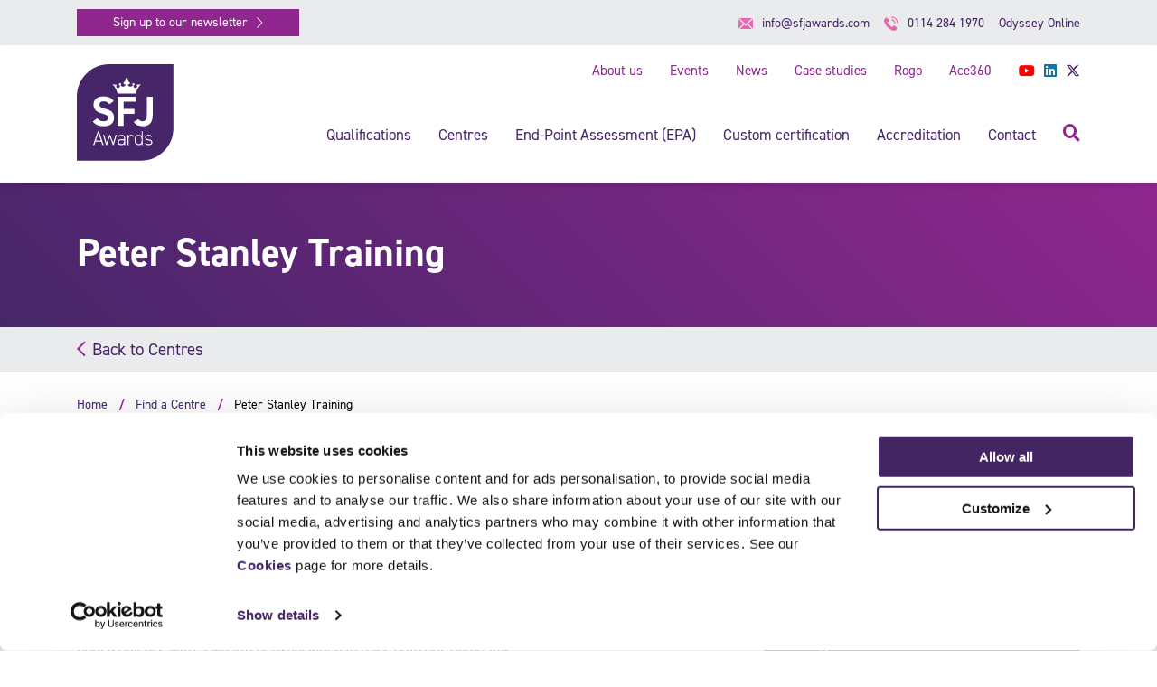

--- FILE ---
content_type: text/html; charset=UTF-8
request_url: https://sfjawards.com/centres/find-a-centre/peter-stanley-training/
body_size: 19615
content:

<!doctype html>

<html class="no-js" lang="en-GB">

<head>
    <meta charset="utf-8">

    <!-- <script id="Cookiebot" src="https://consent.cookiebot.com/uc.js" data-cbid="454430c8-63bc-4dd1-a95c-e5eee3cfbe8e" data-blockingmode="auto" type="text/javascript"></script> -->

    <!-- Force IE to use the latest rendering engine available -->
    <meta http-equiv="X-UA-Compatible" content="IE=edge">

    <!-- Mobile Meta -->
    <meta name="viewport" content="width=device-width, initial-scale=1.0">
    <meta class="foundation-mq">

    <!-- If Site Icon isn't set in customizer -->
    
    <link rel="pingback" href="https://sfjawards.com/xmlrpc.php">

    <!-- Google Tag Manager -->
    <script>
        (function(w, d, s, l, i) {
            w[l] = w[l] || [];
            w[l].push({
                'gtm.start': new Date().getTime(),
                event: 'gtm.js'
            });
            var f = d.getElementsByTagName(s)[0],
                j = d.createElement(s),
                dl = l != 'dataLayer' ? '&l=' + l : '';
            j.async = true;
            j.src =
                'https://www.googletagmanager.com/gtm.js?id=' + i + dl;
            f.parentNode.insertBefore(j, f);
        })(window, document, 'script', 'dataLayer', 'GTM-PQG8R4R');
    </script>
    <!-- End Google Tag Manager -->

    <!-- Font Awesome 6 -->
    <link data-minify="1" rel="stylesheet"
        href="https://sfjawards.com/wp-content/cache/min/1/ajax/libs/font-awesome/6.7.2/css/all.min.css?ver=1767879054">

    
    <meta name='robots' content='index, follow, max-image-preview:large, max-snippet:-1, max-video-preview:-1' />

	<!-- This site is optimized with the Yoast SEO plugin v26.5 - https://yoast.com/wordpress/plugins/seo/ -->
	<title>Peter Stanley Training - SFJ Awards</title>
	<meta name="description" content="Peter Stanley Training provides high quality training and development to UK local authority fire and rescue services." />
	<link rel="canonical" href="https://sfjawards.com/centres/find-a-centre/peter-stanley-training/" />
	<meta property="og:locale" content="en_GB" />
	<meta property="og:type" content="article" />
	<meta property="og:title" content="Peter Stanley Training - SFJ Awards" />
	<meta property="og:description" content="Peter Stanley Training provides high quality training and development to UK local authority fire and rescue services." />
	<meta property="og:url" content="https://sfjawards.com/centres/find-a-centre/peter-stanley-training/" />
	<meta property="og:site_name" content="SFJ Awards" />
	<meta property="article:modified_time" content="2026-01-19T02:00:11+00:00" />
	<meta property="og:image" content="https://sfjawards.com/wp-content/uploads/2021/09/Peter-Stanley-Final.jpg" />
	<meta property="og:image:width" content="1631" />
	<meta property="og:image:height" content="308" />
	<meta property="og:image:type" content="image/jpeg" />
	<meta name="twitter:card" content="summary_large_image" />
	<meta name="twitter:site" content="@SFJAwards" />
	<meta name="twitter:label1" content="Estimated reading time" />
	<meta name="twitter:data1" content="1 minute" />
	<script type="application/ld+json" class="yoast-schema-graph">{"@context":"https://schema.org","@graph":[{"@type":"WebPage","@id":"https://sfjawards.com/centres/find-a-centre/peter-stanley-training/","url":"https://sfjawards.com/centres/find-a-centre/peter-stanley-training/","name":"Peter Stanley Training - SFJ Awards","isPartOf":{"@id":"https://sfjawards.com/#website"},"primaryImageOfPage":{"@id":"https://sfjawards.com/centres/find-a-centre/peter-stanley-training/#primaryimage"},"image":{"@id":"https://sfjawards.com/centres/find-a-centre/peter-stanley-training/#primaryimage"},"thumbnailUrl":"https://sfjawards.com/wp-content/uploads/2021/09/Peter-Stanley-Final.jpg","datePublished":"2021-09-22T13:58:13+00:00","dateModified":"2026-01-19T02:00:11+00:00","description":"Peter Stanley Training provides high quality training and development to UK local authority fire and rescue services.","breadcrumb":{"@id":"https://sfjawards.com/centres/find-a-centre/peter-stanley-training/#breadcrumb"},"inLanguage":"en-GB","potentialAction":[{"@type":"ReadAction","target":["https://sfjawards.com/centres/find-a-centre/peter-stanley-training/"]}]},{"@type":"ImageObject","inLanguage":"en-GB","@id":"https://sfjawards.com/centres/find-a-centre/peter-stanley-training/#primaryimage","url":"https://sfjawards.com/wp-content/uploads/2021/09/Peter-Stanley-Final.jpg","contentUrl":"https://sfjawards.com/wp-content/uploads/2021/09/Peter-Stanley-Final.jpg","width":1631,"height":308,"caption":"Peter Stanley Training logo"},{"@type":"BreadcrumbList","@id":"https://sfjawards.com/centres/find-a-centre/peter-stanley-training/#breadcrumb","itemListElement":[{"@type":"ListItem","position":1,"name":"Home","item":"https://sfjawards.com/"},{"@type":"ListItem","position":2,"name":"Peter Stanley Training"}]},{"@type":"WebSite","@id":"https://sfjawards.com/#website","url":"https://sfjawards.com/","name":"SFJ Awards","description":"Welcome to SFJ Awards","publisher":{"@id":"https://sfjawards.com/#organization"},"potentialAction":[{"@type":"SearchAction","target":{"@type":"EntryPoint","urlTemplate":"https://sfjawards.com/?s={search_term_string}"},"query-input":{"@type":"PropertyValueSpecification","valueRequired":true,"valueName":"search_term_string"}}],"inLanguage":"en-GB"},{"@type":"Organization","@id":"https://sfjawards.com/#organization","name":"SFJ Awards","url":"https://sfjawards.com/","logo":{"@type":"ImageObject","inLanguage":"en-GB","@id":"https://sfjawards.com/#/schema/logo/image/","url":"https://sfjawards.com/wp-content/uploads/2025/03/SFJ-Awards_RGB.png","contentUrl":"https://sfjawards.com/wp-content/uploads/2025/03/SFJ-Awards_RGB.png","width":1445,"height":1444,"caption":"SFJ Awards"},"image":{"@id":"https://sfjawards.com/#/schema/logo/image/"},"sameAs":["https://x.com/SFJAwards","https://www.linkedin.com/company/sfj-awards/"]}]}</script>
	<!-- / Yoast SEO plugin. -->


<link rel='dns-prefetch' href='//use.typekit.net' />

<link rel="alternate" type="application/rss+xml" title="SFJ Awards &raquo; Feed" href="https://sfjawards.com/feed/" />
<link rel="alternate" type="application/rss+xml" title="SFJ Awards &raquo; Comments Feed" href="https://sfjawards.com/comments/feed/" />
<link rel="alternate" title="oEmbed (JSON)" type="application/json+oembed" href="https://sfjawards.com/wp-json/oembed/1.0/embed?url=https%3A%2F%2Fsfjawards.com%2Fcentres%2Ffind-a-centre%2Fpeter-stanley-training%2F" />
<link rel="alternate" title="oEmbed (XML)" type="text/xml+oembed" href="https://sfjawards.com/wp-json/oembed/1.0/embed?url=https%3A%2F%2Fsfjawards.com%2Fcentres%2Ffind-a-centre%2Fpeter-stanley-training%2F&#038;format=xml" />
<style id='wp-img-auto-sizes-contain-inline-css' type='text/css'>
img:is([sizes=auto i],[sizes^="auto," i]){contain-intrinsic-size:3000px 1500px}
/*# sourceURL=wp-img-auto-sizes-contain-inline-css */
</style>
<style id='wp-emoji-styles-inline-css' type='text/css'>

	img.wp-smiley, img.emoji {
		display: inline !important;
		border: none !important;
		box-shadow: none !important;
		height: 1em !important;
		width: 1em !important;
		margin: 0 0.07em !important;
		vertical-align: -0.1em !important;
		background: none !important;
		padding: 0 !important;
	}
/*# sourceURL=wp-emoji-styles-inline-css */
</style>
<style id='wp-block-library-inline-css' type='text/css'>
:root{--wp-block-synced-color:#7a00df;--wp-block-synced-color--rgb:122,0,223;--wp-bound-block-color:var(--wp-block-synced-color);--wp-editor-canvas-background:#ddd;--wp-admin-theme-color:#007cba;--wp-admin-theme-color--rgb:0,124,186;--wp-admin-theme-color-darker-10:#006ba1;--wp-admin-theme-color-darker-10--rgb:0,107,160.5;--wp-admin-theme-color-darker-20:#005a87;--wp-admin-theme-color-darker-20--rgb:0,90,135;--wp-admin-border-width-focus:2px}@media (min-resolution:192dpi){:root{--wp-admin-border-width-focus:1.5px}}.wp-element-button{cursor:pointer}:root .has-very-light-gray-background-color{background-color:#eee}:root .has-very-dark-gray-background-color{background-color:#313131}:root .has-very-light-gray-color{color:#eee}:root .has-very-dark-gray-color{color:#313131}:root .has-vivid-green-cyan-to-vivid-cyan-blue-gradient-background{background:linear-gradient(135deg,#00d084,#0693e3)}:root .has-purple-crush-gradient-background{background:linear-gradient(135deg,#34e2e4,#4721fb 50%,#ab1dfe)}:root .has-hazy-dawn-gradient-background{background:linear-gradient(135deg,#faaca8,#dad0ec)}:root .has-subdued-olive-gradient-background{background:linear-gradient(135deg,#fafae1,#67a671)}:root .has-atomic-cream-gradient-background{background:linear-gradient(135deg,#fdd79a,#004a59)}:root .has-nightshade-gradient-background{background:linear-gradient(135deg,#330968,#31cdcf)}:root .has-midnight-gradient-background{background:linear-gradient(135deg,#020381,#2874fc)}:root{--wp--preset--font-size--normal:16px;--wp--preset--font-size--huge:42px}.has-regular-font-size{font-size:1em}.has-larger-font-size{font-size:2.625em}.has-normal-font-size{font-size:var(--wp--preset--font-size--normal)}.has-huge-font-size{font-size:var(--wp--preset--font-size--huge)}.has-text-align-center{text-align:center}.has-text-align-left{text-align:left}.has-text-align-right{text-align:right}.has-fit-text{white-space:nowrap!important}#end-resizable-editor-section{display:none}.aligncenter{clear:both}.items-justified-left{justify-content:flex-start}.items-justified-center{justify-content:center}.items-justified-right{justify-content:flex-end}.items-justified-space-between{justify-content:space-between}.screen-reader-text{border:0;clip-path:inset(50%);height:1px;margin:-1px;overflow:hidden;padding:0;position:absolute;width:1px;word-wrap:normal!important}.screen-reader-text:focus{background-color:#ddd;clip-path:none;color:#444;display:block;font-size:1em;height:auto;left:5px;line-height:normal;padding:15px 23px 14px;text-decoration:none;top:5px;width:auto;z-index:100000}html :where(.has-border-color){border-style:solid}html :where([style*=border-top-color]){border-top-style:solid}html :where([style*=border-right-color]){border-right-style:solid}html :where([style*=border-bottom-color]){border-bottom-style:solid}html :where([style*=border-left-color]){border-left-style:solid}html :where([style*=border-width]){border-style:solid}html :where([style*=border-top-width]){border-top-style:solid}html :where([style*=border-right-width]){border-right-style:solid}html :where([style*=border-bottom-width]){border-bottom-style:solid}html :where([style*=border-left-width]){border-left-style:solid}html :where(img[class*=wp-image-]){height:auto;max-width:100%}:where(figure){margin:0 0 1em}html :where(.is-position-sticky){--wp-admin--admin-bar--position-offset:var(--wp-admin--admin-bar--height,0px)}@media screen and (max-width:600px){html :where(.is-position-sticky){--wp-admin--admin-bar--position-offset:0px}}

/*# sourceURL=wp-block-library-inline-css */
</style><style id='wp-block-paragraph-inline-css' type='text/css'>
.is-small-text{font-size:.875em}.is-regular-text{font-size:1em}.is-large-text{font-size:2.25em}.is-larger-text{font-size:3em}.has-drop-cap:not(:focus):first-letter{float:left;font-size:8.4em;font-style:normal;font-weight:100;line-height:.68;margin:.05em .1em 0 0;text-transform:uppercase}body.rtl .has-drop-cap:not(:focus):first-letter{float:none;margin-left:.1em}p.has-drop-cap.has-background{overflow:hidden}:root :where(p.has-background){padding:1.25em 2.375em}:where(p.has-text-color:not(.has-link-color)) a{color:inherit}p.has-text-align-left[style*="writing-mode:vertical-lr"],p.has-text-align-right[style*="writing-mode:vertical-rl"]{rotate:180deg}
/*# sourceURL=https://sfjawards.com/wp-includes/blocks/paragraph/style.min.css */
</style>
<style id='global-styles-inline-css' type='text/css'>
:root{--wp--preset--aspect-ratio--square: 1;--wp--preset--aspect-ratio--4-3: 4/3;--wp--preset--aspect-ratio--3-4: 3/4;--wp--preset--aspect-ratio--3-2: 3/2;--wp--preset--aspect-ratio--2-3: 2/3;--wp--preset--aspect-ratio--16-9: 16/9;--wp--preset--aspect-ratio--9-16: 9/16;--wp--preset--color--black: #000000;--wp--preset--color--cyan-bluish-gray: #abb8c3;--wp--preset--color--white: #ffffff;--wp--preset--color--pale-pink: #f78da7;--wp--preset--color--vivid-red: #cf2e2e;--wp--preset--color--luminous-vivid-orange: #ff6900;--wp--preset--color--luminous-vivid-amber: #fcb900;--wp--preset--color--light-green-cyan: #7bdcb5;--wp--preset--color--vivid-green-cyan: #00d084;--wp--preset--color--pale-cyan-blue: #8ed1fc;--wp--preset--color--vivid-cyan-blue: #0693e3;--wp--preset--color--vivid-purple: #9b51e0;--wp--preset--color--primary: #432564;--wp--preset--color--secondary: #A165A6;--wp--preset--color--success: #3adb76;--wp--preset--color--warning: #ffae00;--wp--preset--color--alert: #cc4b37;--wp--preset--color--light-gray: #f4f4f4;--wp--preset--color--medium-gray: #d9d9d9;--wp--preset--color--dark-gray: #706F6F;--wp--preset--gradient--vivid-cyan-blue-to-vivid-purple: linear-gradient(135deg,rgb(6,147,227) 0%,rgb(155,81,224) 100%);--wp--preset--gradient--light-green-cyan-to-vivid-green-cyan: linear-gradient(135deg,rgb(122,220,180) 0%,rgb(0,208,130) 100%);--wp--preset--gradient--luminous-vivid-amber-to-luminous-vivid-orange: linear-gradient(135deg,rgb(252,185,0) 0%,rgb(255,105,0) 100%);--wp--preset--gradient--luminous-vivid-orange-to-vivid-red: linear-gradient(135deg,rgb(255,105,0) 0%,rgb(207,46,46) 100%);--wp--preset--gradient--very-light-gray-to-cyan-bluish-gray: linear-gradient(135deg,rgb(238,238,238) 0%,rgb(169,184,195) 100%);--wp--preset--gradient--cool-to-warm-spectrum: linear-gradient(135deg,rgb(74,234,220) 0%,rgb(151,120,209) 20%,rgb(207,42,186) 40%,rgb(238,44,130) 60%,rgb(251,105,98) 80%,rgb(254,248,76) 100%);--wp--preset--gradient--blush-light-purple: linear-gradient(135deg,rgb(255,206,236) 0%,rgb(152,150,240) 100%);--wp--preset--gradient--blush-bordeaux: linear-gradient(135deg,rgb(254,205,165) 0%,rgb(254,45,45) 50%,rgb(107,0,62) 100%);--wp--preset--gradient--luminous-dusk: linear-gradient(135deg,rgb(255,203,112) 0%,rgb(199,81,192) 50%,rgb(65,88,208) 100%);--wp--preset--gradient--pale-ocean: linear-gradient(135deg,rgb(255,245,203) 0%,rgb(182,227,212) 50%,rgb(51,167,181) 100%);--wp--preset--gradient--electric-grass: linear-gradient(135deg,rgb(202,248,128) 0%,rgb(113,206,126) 100%);--wp--preset--gradient--midnight: linear-gradient(135deg,rgb(2,3,129) 0%,rgb(40,116,252) 100%);--wp--preset--font-size--small: 13px;--wp--preset--font-size--medium: 20px;--wp--preset--font-size--large: 36px;--wp--preset--font-size--x-large: 42px;--wp--preset--spacing--20: 0.44rem;--wp--preset--spacing--30: 0.67rem;--wp--preset--spacing--40: 1rem;--wp--preset--spacing--50: 1.5rem;--wp--preset--spacing--60: 2.25rem;--wp--preset--spacing--70: 3.38rem;--wp--preset--spacing--80: 5.06rem;--wp--preset--shadow--natural: 6px 6px 9px rgba(0, 0, 0, 0.2);--wp--preset--shadow--deep: 12px 12px 50px rgba(0, 0, 0, 0.4);--wp--preset--shadow--sharp: 6px 6px 0px rgba(0, 0, 0, 0.2);--wp--preset--shadow--outlined: 6px 6px 0px -3px rgb(255, 255, 255), 6px 6px rgb(0, 0, 0);--wp--preset--shadow--crisp: 6px 6px 0px rgb(0, 0, 0);}:where(.is-layout-flex){gap: 0.5em;}:where(.is-layout-grid){gap: 0.5em;}body .is-layout-flex{display: flex;}.is-layout-flex{flex-wrap: wrap;align-items: center;}.is-layout-flex > :is(*, div){margin: 0;}body .is-layout-grid{display: grid;}.is-layout-grid > :is(*, div){margin: 0;}:where(.wp-block-columns.is-layout-flex){gap: 2em;}:where(.wp-block-columns.is-layout-grid){gap: 2em;}:where(.wp-block-post-template.is-layout-flex){gap: 1.25em;}:where(.wp-block-post-template.is-layout-grid){gap: 1.25em;}.has-black-color{color: var(--wp--preset--color--black) !important;}.has-cyan-bluish-gray-color{color: var(--wp--preset--color--cyan-bluish-gray) !important;}.has-white-color{color: var(--wp--preset--color--white) !important;}.has-pale-pink-color{color: var(--wp--preset--color--pale-pink) !important;}.has-vivid-red-color{color: var(--wp--preset--color--vivid-red) !important;}.has-luminous-vivid-orange-color{color: var(--wp--preset--color--luminous-vivid-orange) !important;}.has-luminous-vivid-amber-color{color: var(--wp--preset--color--luminous-vivid-amber) !important;}.has-light-green-cyan-color{color: var(--wp--preset--color--light-green-cyan) !important;}.has-vivid-green-cyan-color{color: var(--wp--preset--color--vivid-green-cyan) !important;}.has-pale-cyan-blue-color{color: var(--wp--preset--color--pale-cyan-blue) !important;}.has-vivid-cyan-blue-color{color: var(--wp--preset--color--vivid-cyan-blue) !important;}.has-vivid-purple-color{color: var(--wp--preset--color--vivid-purple) !important;}.has-black-background-color{background-color: var(--wp--preset--color--black) !important;}.has-cyan-bluish-gray-background-color{background-color: var(--wp--preset--color--cyan-bluish-gray) !important;}.has-white-background-color{background-color: var(--wp--preset--color--white) !important;}.has-pale-pink-background-color{background-color: var(--wp--preset--color--pale-pink) !important;}.has-vivid-red-background-color{background-color: var(--wp--preset--color--vivid-red) !important;}.has-luminous-vivid-orange-background-color{background-color: var(--wp--preset--color--luminous-vivid-orange) !important;}.has-luminous-vivid-amber-background-color{background-color: var(--wp--preset--color--luminous-vivid-amber) !important;}.has-light-green-cyan-background-color{background-color: var(--wp--preset--color--light-green-cyan) !important;}.has-vivid-green-cyan-background-color{background-color: var(--wp--preset--color--vivid-green-cyan) !important;}.has-pale-cyan-blue-background-color{background-color: var(--wp--preset--color--pale-cyan-blue) !important;}.has-vivid-cyan-blue-background-color{background-color: var(--wp--preset--color--vivid-cyan-blue) !important;}.has-vivid-purple-background-color{background-color: var(--wp--preset--color--vivid-purple) !important;}.has-black-border-color{border-color: var(--wp--preset--color--black) !important;}.has-cyan-bluish-gray-border-color{border-color: var(--wp--preset--color--cyan-bluish-gray) !important;}.has-white-border-color{border-color: var(--wp--preset--color--white) !important;}.has-pale-pink-border-color{border-color: var(--wp--preset--color--pale-pink) !important;}.has-vivid-red-border-color{border-color: var(--wp--preset--color--vivid-red) !important;}.has-luminous-vivid-orange-border-color{border-color: var(--wp--preset--color--luminous-vivid-orange) !important;}.has-luminous-vivid-amber-border-color{border-color: var(--wp--preset--color--luminous-vivid-amber) !important;}.has-light-green-cyan-border-color{border-color: var(--wp--preset--color--light-green-cyan) !important;}.has-vivid-green-cyan-border-color{border-color: var(--wp--preset--color--vivid-green-cyan) !important;}.has-pale-cyan-blue-border-color{border-color: var(--wp--preset--color--pale-cyan-blue) !important;}.has-vivid-cyan-blue-border-color{border-color: var(--wp--preset--color--vivid-cyan-blue) !important;}.has-vivid-purple-border-color{border-color: var(--wp--preset--color--vivid-purple) !important;}.has-vivid-cyan-blue-to-vivid-purple-gradient-background{background: var(--wp--preset--gradient--vivid-cyan-blue-to-vivid-purple) !important;}.has-light-green-cyan-to-vivid-green-cyan-gradient-background{background: var(--wp--preset--gradient--light-green-cyan-to-vivid-green-cyan) !important;}.has-luminous-vivid-amber-to-luminous-vivid-orange-gradient-background{background: var(--wp--preset--gradient--luminous-vivid-amber-to-luminous-vivid-orange) !important;}.has-luminous-vivid-orange-to-vivid-red-gradient-background{background: var(--wp--preset--gradient--luminous-vivid-orange-to-vivid-red) !important;}.has-very-light-gray-to-cyan-bluish-gray-gradient-background{background: var(--wp--preset--gradient--very-light-gray-to-cyan-bluish-gray) !important;}.has-cool-to-warm-spectrum-gradient-background{background: var(--wp--preset--gradient--cool-to-warm-spectrum) !important;}.has-blush-light-purple-gradient-background{background: var(--wp--preset--gradient--blush-light-purple) !important;}.has-blush-bordeaux-gradient-background{background: var(--wp--preset--gradient--blush-bordeaux) !important;}.has-luminous-dusk-gradient-background{background: var(--wp--preset--gradient--luminous-dusk) !important;}.has-pale-ocean-gradient-background{background: var(--wp--preset--gradient--pale-ocean) !important;}.has-electric-grass-gradient-background{background: var(--wp--preset--gradient--electric-grass) !important;}.has-midnight-gradient-background{background: var(--wp--preset--gradient--midnight) !important;}.has-small-font-size{font-size: var(--wp--preset--font-size--small) !important;}.has-medium-font-size{font-size: var(--wp--preset--font-size--medium) !important;}.has-large-font-size{font-size: var(--wp--preset--font-size--large) !important;}.has-x-large-font-size{font-size: var(--wp--preset--font-size--x-large) !important;}
/*# sourceURL=global-styles-inline-css */
</style>

<style id='classic-theme-styles-inline-css' type='text/css'>
/*! This file is auto-generated */
.wp-block-button__link{color:#fff;background-color:#32373c;border-radius:9999px;box-shadow:none;text-decoration:none;padding:calc(.667em + 2px) calc(1.333em + 2px);font-size:1.125em}.wp-block-file__button{background:#32373c;color:#fff;text-decoration:none}
/*# sourceURL=/wp-includes/css/classic-themes.min.css */
</style>
<link rel='stylesheet' id='awsm-ead-public-css' href='https://sfjawards.com/wp-content/plugins/embed-any-document/css/embed-public.min.css?ver=2.7.12' type='text/css' media='all' />
<link data-minify="1" rel='stylesheet' id='simple-banner-style-css' href='https://sfjawards.com/wp-content/cache/min/1/wp-content/plugins/simple-banner/simple-banner.css?ver=1767879054' type='text/css' media='all' />
<link data-minify="1" rel='stylesheet' id='site-fonts-css' href='https://sfjawards.com/wp-content/cache/min/1/vcf4zey.css?ver=1767879054' type='text/css' media='all' />
<link data-minify="1" rel='stylesheet' id='site-css-css' href='https://sfjawards.com/wp-content/cache/background-css/1/sfjawards.com/wp-content/cache/min/1/wp-content/themes/sfjawards/assets/styles/style.css?ver=1767879054&wpr_t=1768788241' type='text/css' media='all' />
<link data-minify="1" rel='stylesheet' id='form-css-css' href='https://sfjawards.com/wp-content/cache/min/1/wp-content/themes/sfjawards/assets/styles/form.css?ver=1767879054' type='text/css' media='all' />
<link data-minify="1" rel='stylesheet' id='cookie-css-css' href='https://sfjawards.com/wp-content/cache/min/1/wp-content/themes/sfjawards/assets/styles/cookies.css?ver=1767879054' type='text/css' media='all' />
<script type="text/javascript" src="https://sfjawards.com/wp-includes/js/jquery/jquery.min.js?ver=3.7.1" id="jquery-core-js" data-rocket-defer defer></script>
<script type="text/javascript" src="https://sfjawards.com/wp-includes/js/jquery/jquery-migrate.min.js?ver=3.4.1" id="jquery-migrate-js" data-rocket-defer defer></script>
<script type="text/javascript" id="simple-banner-script-js-before">
/* <![CDATA[ */
const simpleBannerScriptParams = {"pro_version_enabled":"","debug_mode":"","id":8389,"version":"3.1.2","banner_params":[{"hide_simple_banner":"yes","simple_banner_prepend_element":"body","simple_banner_position":"sticky","header_margin":"","header_padding":"","wp_body_open_enabled":"","wp_body_open":true,"simple_banner_z_index":"","simple_banner_text":"We will be closed from 10am on Wednesday 3 September until 9am Thursday 4 September for staff training. Please email all enquiries to info@sfjawards.com.","disabled_on_current_page":false,"disabled_pages_array":[],"is_current_page_a_post":false,"disabled_on_posts":"","simple_banner_disabled_page_paths":"","simple_banner_font_size":"16px","simple_banner_color":"#462669","simple_banner_text_color":"","simple_banner_link_color":"#40c7d4","simple_banner_close_color":"#ffffff","simple_banner_custom_css":"","simple_banner_scrolling_custom_css":"","simple_banner_text_custom_css":"","simple_banner_button_css":"","site_custom_css":"","keep_site_custom_css":"","site_custom_js":"","keep_site_custom_js":"","close_button_enabled":"on","close_button_expiration":"7","close_button_cookie_set":false,"current_date":{"date":"2026-01-19 02:04:01.431718","timezone_type":3,"timezone":"UTC"},"start_date":{"date":"2026-01-19 02:04:01.431724","timezone_type":3,"timezone":"UTC"},"end_date":{"date":"2026-01-19 02:04:01.431728","timezone_type":3,"timezone":"UTC"},"simple_banner_start_after_date":"","simple_banner_remove_after_date":"","simple_banner_insert_inside_element":""}]}
//# sourceURL=simple-banner-script-js-before
/* ]]> */
</script>
<script data-minify="1" type="text/javascript" src="https://sfjawards.com/wp-content/cache/min/1/wp-content/plugins/simple-banner/simple-banner.js?ver=1767879054" id="simple-banner-script-js" data-rocket-defer defer></script>
<link rel="https://api.w.org/" href="https://sfjawards.com/wp-json/" /><link rel="alternate" title="JSON" type="application/json" href="https://sfjawards.com/wp-json/wp/v2/centres/8389" /><link rel='shortlink' href='https://sfjawards.com/?p=8389' />
<style id="simple-banner-hide" type="text/css">.simple-banner{display:none;}</style><style id="simple-banner-position" type="text/css">.simple-banner{position:sticky;}</style><style id="simple-banner-font-size" type="text/css">.simple-banner .simple-banner-text{font-size:16px;}</style><style id="simple-banner-background-color" type="text/css">.simple-banner{background:#462669;}</style><style id="simple-banner-text-color" type="text/css">.simple-banner .simple-banner-text{color: #ffffff;}</style><style id="simple-banner-link-color" type="text/css">.simple-banner .simple-banner-text a{color:#40c7d4;}</style><style id="simple-banner-z-index" type="text/css">.simple-banner{z-index: 99999;}</style><style id="simple-banner-close-color" type="text/css">.simple-banner .simple-banner-button{color:#ffffff;}</style><style id="simple-banner-site-custom-css-dummy" type="text/css"></style><script id="simple-banner-site-custom-js-dummy" type="text/javascript"></script><script type="application/ld+json">
  {
    "@context": "https://schema.org",
    "@type": "Course",
    "name": "Peter Stanley Training",
    "description": "Peter Stanley Training provides high quality training and development to UK local authority fire and rescue services.",
    "provider": {
      "@type": "Organization",
      "name": "SFJ Awards",
      "sameAs": "https://sfjawards.com/centres/find-a-centre/peter-stanley-training/"
    }
  }
  </script>		<style>
			.algolia-search-highlight {
				background-color: #fffbcc;
				border-radius: 2px;
				font-style: normal;
			}
		</style>
		<link rel="icon" href="https://sfjawards.com/wp-content/uploads/2024/05/cropped-SFJ-Awards_Favicon-512-1-32x32.png" sizes="32x32" />
<link rel="icon" href="https://sfjawards.com/wp-content/uploads/2024/05/cropped-SFJ-Awards_Favicon-512-1-192x192.png" sizes="192x192" />
<link rel="apple-touch-icon" href="https://sfjawards.com/wp-content/uploads/2024/05/cropped-SFJ-Awards_Favicon-512-1-180x180.png" />
<meta name="msapplication-TileImage" content="https://sfjawards.com/wp-content/uploads/2024/05/cropped-SFJ-Awards_Favicon-512-1-270x270.png" />
		<style type="text/css" id="wp-custom-css">
			.info-box a { color:white;}		</style>
		<noscript><style id="rocket-lazyload-nojs-css">.rll-youtube-player, [data-lazy-src]{display:none !important;}</style></noscript>
    <script defer
        src="https://maps.googleapis.com/maps/api/js?key=AIzaSyCbuFFpqjpnxMYAMvVsQAtS01pUOeyPOio&libraries=geometry">
    </script>

    <script data-minify="1" defer src="https://sfjawards.com/wp-content/cache/min/1/npm/alpinejs@3.x.x/dist/cdn.min.js?ver=1767879054"></script>

    <script type="application/ld+json">
        {
            "@context": "https://schema.org",
            "@type": "EducationalOrganization",
            "name": "SFJ Awards",
            "url": "https://sfjawards.com/",
            "logo": "https://sfjawards.com/wp-content/themes/sfjawards/assets/images/sfj-awards-logo.svg",
            "image": "https://sfjawards.com/wp-content/themes/sfjawards/assets/images/sfj-awards-logo.svg",
            "address": {
                "@type": "PostalAddress",
                "streetAddress": "Consult House, 4 Hayland Street",
                "addressLocality": "Sheffield",
                "addressRegion": "South Yorkshire",
                "postalCode": "S9 1BY",
                "telephone": "0114 284 1970",
                "email": "info@sfjawards.com"
            },
            "openingHours": ["Mo-Fr 09:00-15:00"],
            "sameAs": [
                "https://twitter.com/SFJAwards",
                "https://www.linkedin.com/company/sfj-awards/",
                "https://www.youtube.com/channel/UC0AgIJuIvp8SM0Vg5tFHMsw"
            ]
        }
    </script>

<style id="wpr-lazyload-bg-container"></style><style id="wpr-lazyload-bg-exclusion"></style>
<noscript>
<style id="wpr-lazyload-bg-nostyle">.input--search{--wpr-bg-28b2e3da-ff1c-4971-9f8e-e830b0ab0293: url('https://sfjawards.com/wp-content/themes/sfjawards/assets/images/search.svg');}</style>
</noscript>
<script type="application/javascript">const rocket_pairs = [{"selector":".input--search","style":".input--search{--wpr-bg-28b2e3da-ff1c-4971-9f8e-e830b0ab0293: url('https:\/\/sfjawards.com\/wp-content\/themes\/sfjawards\/assets\/images\/search.svg');}","hash":"28b2e3da-ff1c-4971-9f8e-e830b0ab0293","url":"https:\/\/sfjawards.com\/wp-content\/themes\/sfjawards\/assets\/images\/search.svg"}]; const rocket_excluded_pairs = [];</script><meta name="generator" content="WP Rocket 3.20.1.2" data-wpr-features="wpr_lazyload_css_bg_img wpr_defer_js wpr_minify_js wpr_lazyload_images wpr_minify_css wpr_preload_links wpr_desktop" /></head>

<body class="wp-singular centres-template-default single single-centres postid-8389 wp-theme-sfjawards">
    <!-- Google Tag Manager (noscript) -->
    <noscript><iframe src="https://www.googletagmanager.com/ns.html?id=GTM-PQG8R4R" height="0" width="0"
            style="display:none;visibility:hidden"></iframe></noscript>
    <!-- End Google Tag Manager (noscript) -->
    <div class="off-canvas-wrapper">

        <div class="off-canvas-content" data-off-canvas-content>

            <header class="header-wrap" role="banner">

                <!-- This navs will be applied to the topbar, above all content
                                                  To see additional nav styles, visit the /parts directory -->
                
<div class="header white-bg" x-data="{ showModal: false }">
    <div x-cloak x-show="showModal" x-transition.opacity class="modal-overlay"></div>

<div x-cloak x-show="showModal" x-transition class="modal-body">
    <div class="modal-content" @click.away="showModal = false">
    <svg xmlns="http://www.w3.org/2000/svg" height="2em" fill="currentColor" @click="showModal = false" class="modal-content__close" viewBox="0 0 384 512"><path d="M338.1 413.4c3.1 3.1 8.2 3.1 11.3 0s3.1-8.2 0-11.3L203.3 256 349.4 109.9c3.1-3.1 3.1-8.2 0-11.3s-8.2-3.1-11.3 0L192 244.7 45.9 98.6c-3.1-3.1-8.2-3.1-11.3 0s-3.1 8.2 0 11.3L180.7 256 34.6 402.1c-3.1 3.1-3.1 8.2 0 11.3s8.2 3.1 11.3 0L192 267.3 338.1 413.4z"/></svg>
        <h2 class="modal-header">Sign up now</h2>

            </div>
</div>
    <div class="header__top light-gray-bg show-for-medium">
        <div class="grid-container">
            <div class="grid-x grid-padding-x align-middle">
                <div class="cell auto">
                    <button class="list__link secondary-bg text-white modal-trigger" @click="showModal = !showModal">
                        <span class="modal-trigger__content">
                            Sign up to our newsletter
                            <svg xmlns="http://www.w3.org/2000/svg" class="no-lazy" height="1em" fill="currentColor" viewBox="0 0 320 512">
                                <path d="M299.3 244.7c6.2 6.2 6.2 16.4 0 22.6l-192 192c-6.2 6.2-16.4 6.2-22.6 0s-6.2-16.4 0-22.6L265.4 256 84.7 75.3c-6.2-6.2-6.2-16.4 0-22.6s16.4-6.2 22.6 0l192 192z" />
                            </svg>
                        </span>
                    </button>
                </div>

                <div class="cell auto text-right">
                    <ul class="list list--inline topbar-list">
                        <li class="list__link list__link--icon">
                            <a href="/cdn-cgi/l/email-protection#fb92959d94bb889d919a8c9a899f88d5989496">
                                <img class="no-lazy" src="https://sfjawards.com/wp-content/themes/sfjawards/assets/images/mail-icon.svg" alt="Email Us" width="16px" height="16px">
                                <span class="show-for-medium"><span class="__cf_email__" data-cfemail="7811161e17380b1e12190f190a1c0b561b1715">[email&#160;protected]</span></span>
                            </a>
                        </li>
                        <li class="list__link list__link--icon">
                            <a href="tel:0114 284 1970">
                                <img class="no-lazy" src="https://sfjawards.com/wp-content/themes/sfjawards/assets/images/phone-icon.svg" alt="Phone Us" width="16px" height="16px">
                                <span class="show-for-medium">0114 284 1970</span>
                            </a>
                        </li>
                        <li>
                            <a href="https://odyssey-online.co.uk" target="_blank" rel="nofollow" class="link">
                                <span>Odyssey Online</span>
                            </a>
                        </li>
                    </ul>
                </div>
            </div>
        </div>
    </div>
    <div class="header__bottom">
        <div class="grid-container">
            <div class="grid-x grid-padding-x">
                <div class="cell shrink">
                    <a href="https://sfjawards.com/">
                        <img
                            src="https://sfjawards.com/wp-content/themes/sfjawards/assets/images/sfj-awards-logo-new.svg"
                            alt="SFJ Awards Logo"
                            class="logo no-lazy"
                            width="107px"
                            height="110px"></a>
                </div>
                <div class="cell shrink large-auto">
                    <div class="flex flex--columns header-menu fluid-height">
                        <div class="grid-x grid-padding-x header-menu__top align-middle show-for-large">
                            <div class="cell auto">
                                <ul id="top-nav" class="medium-horizontal dropdown menu" data-dropdown-menu data-closing-time="0"><li id="menu-item-69" class="menu-item menu-item-type-custom menu-item-object-custom menu-item-has-children menu-item-69"><a href="/about-us/who-we-are/" data-ps2id-api="true">About us</a>
<ul class="menu">
	<li id="menu-item-15994" class="menu-item menu-item-type-custom menu-item-object-custom menu-item-15994"><a href="https://sfjawards.com/about-us/who-we-are" data-ps2id-api="true">Who we are</a></li>
	<li id="menu-item-15996" class="menu-item menu-item-type-custom menu-item-object-custom menu-item-15996"><a href="https://sfjawards.com/about-us/our-services/" data-ps2id-api="true">Our services</a></li>
	<li id="menu-item-21998" class="menu-item menu-item-type-post_type menu-item-object-page menu-item-21998"><a href="https://sfjawards.com/about-us/our-impact/" data-ps2id-api="true">Our impact</a></li>
	<li id="menu-item-1478" class="menu-item menu-item-type-post_type menu-item-object-page menu-item-1478"><a href="https://sfjawards.com/information-for-learners/" data-ps2id-api="true">Information for learners</a></li>
	<li id="menu-item-714" class="menu-item menu-item-type-post_type menu-item-object-page menu-item-714"><a href="https://sfjawards.com/about-us/meet-the-team/" data-ps2id-api="true">Governance structure</a></li>
	<li id="menu-item-712" class="menu-item menu-item-type-post_type menu-item-object-page menu-item-712"><a href="https://sfjawards.com/about-us/faq/" data-ps2id-api="true">FAQs</a></li>
</ul>
</li>
<li id="menu-item-3818" class="menu-item menu-item-type-post_type menu-item-object-page menu-item-3818"><a href="https://sfjawards.com/about-us/events-and-webinars/" data-ps2id-api="true">Events</a></li>
<li id="menu-item-1482" class="menu-item menu-item-type-post_type menu-item-object-page current_page_parent menu-item-1482"><a href="https://sfjawards.com/news/" data-ps2id-api="true">News</a></li>
<li id="menu-item-11752" class="menu-item menu-item-type-post_type menu-item-object-page menu-item-11752"><a href="https://sfjawards.com/case-studies/" data-ps2id-api="true">Case studies</a></li>
<li id="menu-item-17370" class="menu-item menu-item-type-custom menu-item-object-custom menu-item-17370"><a href="https://id.rogoserver.com/Account/Login?ReturnUrl=%2Fconnect%2Fauthorize%2Fcallback%3Fclient_id%3Drogo-classic%26redirect_uri%3Dhttps%253A%252F%252Fsfjawards.rogoserver.com%252Fsignin-oidc%26response_type%3Dcode%2520id_token%26scope%3Dopenid%2520profile%26state%3DOpenIdConnect.AuthenticationProperties%[base64]%26response_mode%3Dform_post%26nonce%3D638477376112975403.MDMwZDk3ZGMtOGY0YS00MGViLWIwYTgtYzkzNGZlZDYwNDZmMTEyMGM2MmUtODczYy00MDEyLWE2ZDUtMzg2MjJhZjMwNDc5%26collegeId%3D2050%26rogoReturnUrl%3D%252F%26post_logout_redirect_uri%3Dhttps%253A%252F%252Fsfjawards.rogoserver.com%26x-client-SKU%3DID_NET461%26x-client-ver%3D5.3.0.0" data-ps2id-api="true">Rogo</a></li>
<li id="menu-item-17371" class="menu-item menu-item-type-custom menu-item-object-custom menu-item-17371"><a href="https://my.ace360.org/#/" data-ps2id-api="true">Ace360</a></li>
</ul>                            </div>
                            <div class="cell shrink">
                                                                <ul class="list list--inline list--social">
                                                                            <li class="list__link"><a href="https://www.youtube.com/channel/UC0AgIJuIvp8SM0Vg5tFHMsw" target="_blank"
                                                rel="nofollow"><span class="fab fa-youtube no-lazy"></span></a></li>
                                                                                                                <li class="list__link"><a href="https://www.linkedin.com/company/sfj-awards" target="_blank"
                                                rel="nofollow"><span class="fab fa-linkedin no-lazy"></span></a></li>
                                                                                                                <li class="list__link"><a href="https://x.com/SFJAwards" target="_blank"
                                                rel="nofollow"><span class="fa-brands fa-x-twitter"></span></a></li>
                                                                    </ul>
                            </div>
                        </div>
                        <div class="grid-x grid-padding-x header-menu__bottom align-middle">
                            <div class="cell auto show-for-large"><ul id="main-nav" class="medium-horizontal dropdown menu" data-dropdown-menu data-closing-time="0"><li id="menu-item-79" class="menu-item menu-item-type-custom menu-item-object-custom menu-item-has-children menu-item-79"><a href="/find-qualifications/" data-ps2id-api="true">Qualifications</a>
<ul class="menu">
	<li id="menu-item-417" class="menu-item menu-item-type-post_type menu-item-object-page menu-item-417"><a href="https://sfjawards.com/find-qualifications/" data-ps2id-api="true">Find qualifications</a></li>
	<li id="menu-item-643" class="menu-item menu-item-type-post_type menu-item-object-page menu-item-643"><a href="https://sfjawards.com/find-qualifications/develop-a-qualification/" data-ps2id-api="true">Develop a qualification</a></li>
	<li id="menu-item-646" class="menu-item menu-item-type-post_type menu-item-object-page menu-item-646"><a href="https://sfjawards.com/find-qualifications/learners-resources/" data-ps2id-api="true">Learners resources</a></li>
	<li id="menu-item-1650" class="menu-item menu-item-type-post_type menu-item-object-page menu-item-1650"><a href="https://sfjawards.com/find-qualifications/learner-faqs/" data-ps2id-api="true">Learner FAQs</a></li>
	<li id="menu-item-650" class="menu-item menu-item-type-post_type menu-item-object-page menu-item-650"><a href="https://sfjawards.com/find-qualifications/about-our-qualifications/" data-ps2id-api="true">About our qualifications</a></li>
</ul>
</li>
<li id="menu-item-80" class="menu-item menu-item-type-custom menu-item-object-custom menu-item-has-children menu-item-80"><a href="/centres/become-a-centre/" data-ps2id-api="true">Centres</a>
<ul class="menu">
	<li id="menu-item-663" class="menu-item menu-item-type-post_type menu-item-object-page menu-item-663"><a href="https://sfjawards.com/centres/become-a-centre/" data-ps2id-api="true">Become a centre</a></li>
	<li id="menu-item-9455" class="menu-item menu-item-type-post_type menu-item-object-page menu-item-9455"><a href="https://sfjawards.com/centres/find-a-centre/" data-ps2id-api="true">Find a centre</a></li>
	<li id="menu-item-661" class="menu-item menu-item-type-post_type menu-item-object-page menu-item-661"><a href="https://sfjawards.com/centres/centre-faq/" data-ps2id-api="true">Centre FAQs</a></li>
	<li id="menu-item-21681" class="menu-item menu-item-type-post_type menu-item-object-page menu-item-21681"><a href="https://sfjawards.com/centres/information-for-icq-awards-centres/" data-ps2id-api="true">Information for iCQ Awards centres</a></li>
	<li id="menu-item-1647" class="menu-item menu-item-type-post_type menu-item-object-page menu-item-1647"><a href="https://sfjawards.com/centres/assessment-and-quality-assurance-faqs/" data-ps2id-api="true">Assessment and quality assurance FAQs</a></li>
	<li id="menu-item-18682" class="menu-item menu-item-type-post_type menu-item-object-page menu-item-18682"><a href="https://sfjawards.com/centres/example-forms-for-approved-centres/" data-ps2id-api="true">Example forms for approved centres</a></li>
</ul>
</li>
<li id="menu-item-14987" class="menu-item menu-item-type-post_type menu-item-object-page menu-item-has-children menu-item-14987"><a href="https://sfjawards.com/end-point-assessment/" data-ps2id-api="true">End-Point Assessment (EPA)</a>
<ul class="menu">
	<li id="menu-item-14990" class="menu-item menu-item-type-post_type menu-item-object-page menu-item-14990"><a href="https://sfjawards.com/end-point-assessment/" data-ps2id-api="true">End-Point Assessment (EPA)</a></li>
	<li id="menu-item-14989" class="menu-item menu-item-type-post_type menu-item-object-page menu-item-14989"><a href="https://sfjawards.com/end-point-assessment/guidance-for-employers/" data-ps2id-api="true">Guidance for employers</a></li>
	<li id="menu-item-14988" class="menu-item menu-item-type-post_type menu-item-object-page menu-item-14988"><a href="https://sfjawards.com/end-point-assessment/apprentice-information-hub/" data-ps2id-api="true">Apprentice support hub</a></li>
	<li id="menu-item-6140" class="menu-item menu-item-type-post_type menu-item-object-page menu-item-6140"><a href="https://sfjawards.com/become-an-independent-assessor/" data-ps2id-api="true">Become an Independent Assessor</a></li>
</ul>
</li>
<li id="menu-item-3547" class="menu-item menu-item-type-post_type menu-item-object-page menu-item-has-children menu-item-3547"><a href="https://sfjawards.com/custom-certification-service/" data-ps2id-api="true">Custom certification</a>
<ul class="menu">
	<li id="menu-item-11799" class="menu-item menu-item-type-custom menu-item-object-custom menu-item-11799"><a href="https://sfjawards.com/custom-certification-service/" data-ps2id-api="true">About custom certification</a></li>
	<li id="menu-item-3397" class="menu-item menu-item-type-post_type menu-item-object-page menu-item-3397"><a href="https://sfjawards.com/custom-certification-service/certificate-of-achievement/" data-ps2id-api="true">Certificate of achievement</a></li>
	<li id="menu-item-3396" class="menu-item menu-item-type-post_type menu-item-object-page menu-item-3396"><a href="https://sfjawards.com/custom-certification-service/certificate-of-completion/" data-ps2id-api="true">Certificate of completion</a></li>
</ul>
</li>
<li id="menu-item-678" class="menu-item menu-item-type-post_type menu-item-object-page menu-item-678"><a href="https://sfjawards.com/frsqa/" data-ps2id-api="true">Accreditation</a></li>
<li id="menu-item-266" class="menu-item menu-item-type-post_type menu-item-object-page menu-item-has-children menu-item-266"><a href="https://sfjawards.com/contact-us/" data-ps2id-api="true">Contact</a>
<ul class="menu">
	<li id="menu-item-11798" class="menu-item menu-item-type-custom menu-item-object-custom menu-item-11798"><a href="https://sfjawards.com/contact-us/" data-ps2id-api="true">Contact us</a></li>
	<li id="menu-item-11617" class="menu-item menu-item-type-post_type menu-item-object-page menu-item-11617"><a href="https://sfjawards.com/contact-us/media-enquiries/" data-ps2id-api="true">Media enquiries</a></li>
</ul>
</li>
</ul></div>
                            <div class="cell shrink"><a href="#" class="toggle-search"><span
                                        class="fas fa-search no-lazy"></span></a></div>
                        </div>
                    </div>
                </div>
                <div class="cell shrink large-auto hide-for-large text-right align-self-middle font-zero"
                    data-responsive-toggle="mobile-navigation" data-hide-for="large">
                    <a class="hamburger" data-toggle="mobile-navigation">
                        <span class="line"></span>
                        <span class="line"></span>
                        <span class="line"></span>
                    </a>
                </div>
            </div>
        </div>
    </div>
</div>
<div class="search-form-wrap">
  <div class="grid-container">
    <div class="grid-x align-right">
      <div class="cell small-12">
        <form role="search" method="get" class="search-form" action="https://sfjawards.com/">
          <input type="hidden" value="centres" name="post_type">
        	<input type="search" class="search-field" placeholder="Search..." value="" name="s" title="Search for:" />
        </form>
      </div>
    </div>
  </div>
</div><div class="mobile-navigation hide-for-large light-gray-bg fast" id="mobile-navigation"
    data-animate="slide-in-down slide-out-up" data-toggler=".active">

    <ul id="top-nav" class="vertical menu accordion-menu" data-accordion-menu><li class="menu-item menu-item-type-custom menu-item-object-custom menu-item-has-children menu-item-69"><a href="/about-us/who-we-are/" data-ps2id-api="true">About us</a>
<ul class="vertical menu">
	<li class="menu-item menu-item-type-custom menu-item-object-custom menu-item-15994"><a href="https://sfjawards.com/about-us/who-we-are" data-ps2id-api="true">Who we are</a></li>
	<li class="menu-item menu-item-type-custom menu-item-object-custom menu-item-15996"><a href="https://sfjawards.com/about-us/our-services/" data-ps2id-api="true">Our services</a></li>
	<li class="menu-item menu-item-type-post_type menu-item-object-page menu-item-21998"><a href="https://sfjawards.com/about-us/our-impact/" data-ps2id-api="true">Our impact</a></li>
	<li class="menu-item menu-item-type-post_type menu-item-object-page menu-item-1478"><a href="https://sfjawards.com/information-for-learners/" data-ps2id-api="true">Information for learners</a></li>
	<li class="menu-item menu-item-type-post_type menu-item-object-page menu-item-714"><a href="https://sfjawards.com/about-us/meet-the-team/" data-ps2id-api="true">Governance structure</a></li>
	<li class="menu-item menu-item-type-post_type menu-item-object-page menu-item-712"><a href="https://sfjawards.com/about-us/faq/" data-ps2id-api="true">FAQs</a></li>
</ul>
</li>
<li class="menu-item menu-item-type-post_type menu-item-object-page menu-item-3818"><a href="https://sfjawards.com/about-us/events-and-webinars/" data-ps2id-api="true">Events</a></li>
<li class="menu-item menu-item-type-post_type menu-item-object-page current_page_parent menu-item-1482"><a href="https://sfjawards.com/news/" data-ps2id-api="true">News</a></li>
<li class="menu-item menu-item-type-post_type menu-item-object-page menu-item-11752"><a href="https://sfjawards.com/case-studies/" data-ps2id-api="true">Case studies</a></li>
<li class="menu-item menu-item-type-custom menu-item-object-custom menu-item-17370"><a href="https://id.rogoserver.com/Account/Login?ReturnUrl=%2Fconnect%2Fauthorize%2Fcallback%3Fclient_id%3Drogo-classic%26redirect_uri%3Dhttps%253A%252F%252Fsfjawards.rogoserver.com%252Fsignin-oidc%26response_type%3Dcode%2520id_token%26scope%3Dopenid%2520profile%26state%3DOpenIdConnect.AuthenticationProperties%[base64]%26response_mode%3Dform_post%26nonce%3D638477376112975403.MDMwZDk3ZGMtOGY0YS00MGViLWIwYTgtYzkzNGZlZDYwNDZmMTEyMGM2MmUtODczYy00MDEyLWE2ZDUtMzg2MjJhZjMwNDc5%26collegeId%3D2050%26rogoReturnUrl%3D%252F%26post_logout_redirect_uri%3Dhttps%253A%252F%252Fsfjawards.rogoserver.com%26x-client-SKU%3DID_NET461%26x-client-ver%3D5.3.0.0" data-ps2id-api="true">Rogo</a></li>
<li class="menu-item menu-item-type-custom menu-item-object-custom menu-item-17371"><a href="https://my.ace360.org/#/" data-ps2id-api="true">Ace360</a></li>
</ul><ul id="offcanvas-nav-top" class="vertical menu accordion-menu" data-accordion-menu><li class="menu-item menu-item-type-custom menu-item-object-custom menu-item-has-children menu-item-79"><a href="/find-qualifications/" data-ps2id-api="true">Qualifications</a>
<ul class="vertical menu">
	<li class="menu-item menu-item-type-post_type menu-item-object-page menu-item-417"><a href="https://sfjawards.com/find-qualifications/" data-ps2id-api="true">Find qualifications</a></li>
	<li class="menu-item menu-item-type-post_type menu-item-object-page menu-item-643"><a href="https://sfjawards.com/find-qualifications/develop-a-qualification/" data-ps2id-api="true">Develop a qualification</a></li>
	<li class="menu-item menu-item-type-post_type menu-item-object-page menu-item-646"><a href="https://sfjawards.com/find-qualifications/learners-resources/" data-ps2id-api="true">Learners resources</a></li>
	<li class="menu-item menu-item-type-post_type menu-item-object-page menu-item-1650"><a href="https://sfjawards.com/find-qualifications/learner-faqs/" data-ps2id-api="true">Learner FAQs</a></li>
	<li class="menu-item menu-item-type-post_type menu-item-object-page menu-item-650"><a href="https://sfjawards.com/find-qualifications/about-our-qualifications/" data-ps2id-api="true">About our qualifications</a></li>
</ul>
</li>
<li class="menu-item menu-item-type-custom menu-item-object-custom menu-item-has-children menu-item-80"><a href="/centres/become-a-centre/" data-ps2id-api="true">Centres</a>
<ul class="vertical menu">
	<li class="menu-item menu-item-type-post_type menu-item-object-page menu-item-663"><a href="https://sfjawards.com/centres/become-a-centre/" data-ps2id-api="true">Become a centre</a></li>
	<li class="menu-item menu-item-type-post_type menu-item-object-page menu-item-9455"><a href="https://sfjawards.com/centres/find-a-centre/" data-ps2id-api="true">Find a centre</a></li>
	<li class="menu-item menu-item-type-post_type menu-item-object-page menu-item-661"><a href="https://sfjawards.com/centres/centre-faq/" data-ps2id-api="true">Centre FAQs</a></li>
	<li class="menu-item menu-item-type-post_type menu-item-object-page menu-item-21681"><a href="https://sfjawards.com/centres/information-for-icq-awards-centres/" data-ps2id-api="true">Information for iCQ Awards centres</a></li>
	<li class="menu-item menu-item-type-post_type menu-item-object-page menu-item-1647"><a href="https://sfjawards.com/centres/assessment-and-quality-assurance-faqs/" data-ps2id-api="true">Assessment and quality assurance FAQs</a></li>
	<li class="menu-item menu-item-type-post_type menu-item-object-page menu-item-18682"><a href="https://sfjawards.com/centres/example-forms-for-approved-centres/" data-ps2id-api="true">Example forms for approved centres</a></li>
</ul>
</li>
<li class="menu-item menu-item-type-post_type menu-item-object-page menu-item-has-children menu-item-14987"><a href="https://sfjawards.com/end-point-assessment/" data-ps2id-api="true">End-Point Assessment (EPA)</a>
<ul class="vertical menu">
	<li class="menu-item menu-item-type-post_type menu-item-object-page menu-item-14990"><a href="https://sfjawards.com/end-point-assessment/" data-ps2id-api="true">End-Point Assessment (EPA)</a></li>
	<li class="menu-item menu-item-type-post_type menu-item-object-page menu-item-14989"><a href="https://sfjawards.com/end-point-assessment/guidance-for-employers/" data-ps2id-api="true">Guidance for employers</a></li>
	<li class="menu-item menu-item-type-post_type menu-item-object-page menu-item-14988"><a href="https://sfjawards.com/end-point-assessment/apprentice-information-hub/" data-ps2id-api="true">Apprentice support hub</a></li>
	<li class="menu-item menu-item-type-post_type menu-item-object-page menu-item-6140"><a href="https://sfjawards.com/become-an-independent-assessor/" data-ps2id-api="true">Become an Independent Assessor</a></li>
</ul>
</li>
<li class="menu-item menu-item-type-post_type menu-item-object-page menu-item-has-children menu-item-3547"><a href="https://sfjawards.com/custom-certification-service/" data-ps2id-api="true">Custom certification</a>
<ul class="vertical menu">
	<li class="menu-item menu-item-type-custom menu-item-object-custom menu-item-11799"><a href="https://sfjawards.com/custom-certification-service/" data-ps2id-api="true">About custom certification</a></li>
	<li class="menu-item menu-item-type-post_type menu-item-object-page menu-item-3397"><a href="https://sfjawards.com/custom-certification-service/certificate-of-achievement/" data-ps2id-api="true">Certificate of achievement</a></li>
	<li class="menu-item menu-item-type-post_type menu-item-object-page menu-item-3396"><a href="https://sfjawards.com/custom-certification-service/certificate-of-completion/" data-ps2id-api="true">Certificate of completion</a></li>
</ul>
</li>
<li class="menu-item menu-item-type-post_type menu-item-object-page menu-item-678"><a href="https://sfjawards.com/frsqa/" data-ps2id-api="true">Accreditation</a></li>
<li class="menu-item menu-item-type-post_type menu-item-object-page menu-item-has-children menu-item-266"><a href="https://sfjawards.com/contact-us/" data-ps2id-api="true">Contact</a>
<ul class="vertical menu">
	<li class="menu-item menu-item-type-custom menu-item-object-custom menu-item-11798"><a href="https://sfjawards.com/contact-us/" data-ps2id-api="true">Contact us</a></li>
	<li class="menu-item menu-item-type-post_type menu-item-object-page menu-item-11617"><a href="https://sfjawards.com/contact-us/media-enquiries/" data-ps2id-api="true">Media enquiries</a></li>
</ul>
</li>
</ul>    <a href="https://odyssey-online.co.uk" target="_blank" rel="nofollow" class="link">Odyssey
        Online</a>
    <ul class="list list--block">
        <li class="list__link list__link--icon"><a href="tel:0114 284 1970"><span><img
                        src="data:image/svg+xml,%3Csvg%20xmlns='http://www.w3.org/2000/svg'%20viewBox='0%200%200%200'%3E%3C/svg%3E"
                        alt="Phone Us" data-lazy-src="https://sfjawards.com/wp-content/themes/sfjawards/assets/images/phone-icon.svg"><noscript><img
                        src="https://sfjawards.com/wp-content/themes/sfjawards/assets/images/phone-icon.svg"
                        alt="Phone Us"></noscript></span><span>0114 284 1970</span></a></li>
        <li class="list__link list__link--icon"><a href="/cdn-cgi/l/email-protection#c3aaada5ac83b0a5a9a2b4a2b1a7b0eda0acae"><span><img
                        src="data:image/svg+xml,%3Csvg%20xmlns='http://www.w3.org/2000/svg'%20viewBox='0%200%200%200'%3E%3C/svg%3E"
                        alt="Email Us" data-lazy-src="https://sfjawards.com/wp-content/themes/sfjawards/assets/images/mail-icon.svg"><noscript><img
                        src="https://sfjawards.com/wp-content/themes/sfjawards/assets/images/mail-icon.svg"
                        alt="Email Us"></noscript></span><span><span class="__cf_email__" data-cfemail="6801060e07281b0e02091f091a0c1b460b0705">[email&#160;protected]</span></span></a></li>
    </ul>
    <ul class="list list--inline list--social">
                    <li class="list__link"><a href="https://www.youtube.com/channel/UC0AgIJuIvp8SM0Vg5tFHMsw" target="_blank" rel="nofollow"><span
                        class="fab fa-youtube"></span></a></li>
                            <li class="list__link"><a href="https://www.linkedin.com/company/sfj-awards" target="_blank" rel="nofollow"><span
                        class="fab fa-linkedin"></span></a></li>
                    </ul>

    
</div>
            </header> <!-- end .header --><div class="content">

	<div class="inner-content">

		<main class="main" role="main">

			<article id="post-8389" class="post-8389 centres type-centres status-publish has-post-thumbnail hentry centre-job-sector-fire-and-rescue">

		    
				<div class="narrow-pattern-1-bg article-header article-header--main">
					<div class="grid-container">
					<div class="grid-x">
						<div class="cell large-12">
						<header>
								<h1 class="page-title">Peter Stanley Training</h1>
							</header> <!-- end article header -->
						</div>
					</div>
					</div>
				</div>

				<div class="light-gray-bg article-header sub-menu-wrap">
					<div class="grid-container">
            <div class="grid-x grid-padding-x">
              <nav class="cell large-12">
                <a href="https://sfjawards.com/centres/find-a-centre/" class="link link--icon"><span class="far fa-chevron-left"></span><span>Back to Centres</span></a>
              </nav>
            </div>
					</div>
				</div>

				<div class="grid-container">
					<div class="grid-x grid-padding-x">
						<div class="cell large-12">
						<nav><ul id="breadcrumbs" class="breadcrumbs"><li class="item-home"><a class="bread-link bread-home" href="https://sfjawards.com" title="Homepage">Home</a></li><li class="item-cat"><a class="bread-cat" href="https://sfjawards.com/centres/find-a-centre/" title="Find a Centre">Find a Centre</a></li><li class="item-current item-8389" title="Peter Stanley Training">Peter Stanley Training</li></ul></nav>						</div>
					</div>
				</div>

		    <div class="grid-container content-area">
	<div class="grid-x grid-padding-x">
		<div class="cell large-7">
			<section class="entry-content" itemprop="text">
        <div class="grid-x grid-padding-x align-middle mb-25">
          <div class="cell medium-auto pb-sm-10">
            <h2 class="mb-0">Peter Stanley Training</h2>
          </div>
          <div class="cell medium-shrink">
                          <span class="flag text-white secondary-bg f-12">AVAILABLE ONLINE</span>
                      </div>
        </div>
        <div class="grid-x grid-padding-x align-middle mb-25">
          <div class="cell small-12 medium-6 pb-sm-10">
                      </div>
          <div class="cell small-12 medium-6 medium-text-right">
                          <span><span class="text-primary"><strong>Sector:</strong> </span>Fire and Rescue</span>
                      </div>
        </div>
				
<p class="is-style-default">Established in 2008 Peter Stanley Training is a long-standing SFJ Awards Assessment Centre delivering the Strategic, Advanced, Intermediate and Initial incident command awards as well as a full range of command revalidation programmes across the United Kingdom. Our twenty-one tutors and role players are highly experienced retired fire and police officers with a wealth of experience to pass onto our delegates.</p>



<p>We provide the highest quality training, development, validation, and revalidation in fire service incident command, civil contingencies incident management, leadership and assessment of learners to UK Local Authority Fire and Rescue Services, Rescue Fire Fighting Services (Airports), Local Authorities and industrial fire brigades throughout the UK.</p>
                  <blockquote>
            <p>"Outstanding delivery by experienced tutors and role players. A nice learning environment was created from the outset. Really thought-provoking training delivered in a helpful and professional way."</p>
                      </blockquote>
                			</section> <!-- end article section -->
		</div>
		<aside class="cell large-4 large-offset-1">
      <img width="1024" height="193" src="data:image/svg+xml,%3Csvg%20xmlns='http://www.w3.org/2000/svg'%20viewBox='0%200%201024%20193'%3E%3C/svg%3E" class="attachment-large size-large wp-post-image" alt="Peter Stanley Training logo" decoding="async" fetchpriority="high" data-lazy-srcset="https://sfjawards.com/wp-content/uploads/2021/09/Peter-Stanley-Final-1024x193.jpg 1024w, https://sfjawards.com/wp-content/uploads/2021/09/Peter-Stanley-Final-540x102.jpg 540w, https://sfjawards.com/wp-content/uploads/2021/09/Peter-Stanley-Final-768x145.jpg 768w, https://sfjawards.com/wp-content/uploads/2021/09/Peter-Stanley-Final-1536x290.jpg 1536w, https://sfjawards.com/wp-content/uploads/2021/09/Peter-Stanley-Final.jpg 1631w" data-lazy-sizes="(max-width: 1024px) 100vw, 1024px" data-lazy-src="https://sfjawards.com/wp-content/uploads/2021/09/Peter-Stanley-Final-1024x193.jpg" /><noscript><img width="1024" height="193" src="https://sfjawards.com/wp-content/uploads/2021/09/Peter-Stanley-Final-1024x193.jpg" class="attachment-large size-large wp-post-image" alt="Peter Stanley Training logo" decoding="async" fetchpriority="high" srcset="https://sfjawards.com/wp-content/uploads/2021/09/Peter-Stanley-Final-1024x193.jpg 1024w, https://sfjawards.com/wp-content/uploads/2021/09/Peter-Stanley-Final-540x102.jpg 540w, https://sfjawards.com/wp-content/uploads/2021/09/Peter-Stanley-Final-768x145.jpg 768w, https://sfjawards.com/wp-content/uploads/2021/09/Peter-Stanley-Final-1536x290.jpg 1536w, https://sfjawards.com/wp-content/uploads/2021/09/Peter-Stanley-Final.jpg 1631w" sizes="(max-width: 1024px) 100vw, 1024px" /></noscript>      <div class="enquiry-box enquiry-box--alt primary-bg">
                  <h2 class="h3">Centre Information</h2>
          <div class="address pt-10 pb-20">
            <p class="address__details address__details--icon">
              <span>
                <img src="data:image/svg+xml,%3Csvg%20xmlns='http://www.w3.org/2000/svg'%20viewBox='0%200%200%200'%3E%3C/svg%3E" alt="Map icon" data-lazy-src="https://sfjawards.com/wp-content/themes/sfjawards/assets/images/map-icon-white.svg"><noscript><img src="https://sfjawards.com/wp-content/themes/sfjawards/assets/images/map-icon-white.svg" alt="Map icon"></noscript>
              </span>
              <span class="f-18">
                The Joiners Shop<br />
Chatham Historic Dockyard<br />
Chatham<br />
Kent<br />
                ME4 4TZ               </span>
            </p>
          </div>
                        </ul>
      </div>
		</aside>
	</div>
    <div class="grid-x grid-padding-x pt-50">
    <div class="cell large-12">
      <h2 class="h3 mb-25">SFJ Awards Qualifications Available</h2>
            <div class="table table--qualifications table--search mb-0">
        <div class="table__thead show-for-medium">
          <div class="table__tr">
            <div class="table__th show-for-large">
              Qualification Number
            </div>
            <div class="table__th">
              <span class="show-for-large">Qualification Title</span>
            </div>
            <div class="table__th">
              Sector
            </div>
            <div class="table__th">
              Level
            </div>
          </div>
        </div>
                  <article id="post-12079" class="table__tbody">
  <a href="https://sfjawards.com/qualifications/fire-and-rescue/intermediate-command-support/" class="table__tr">
    <div class="table__td show-for-large">
      610/0737/7    </div>
    <div class="table__td">
              <span class="table__title hide-for-large">
          <span>Qualification Number<br></span>
          <span>610/0737/7</span>
        </span>
            <span class="table__title">
        <span class="hide-for-large">Qualification Title<br></span>
        <header>
          <h2>Award in Command Support</h2>
        </header>
      </span>
      <span class="table__title hide-for-medium">
        <span>Sector<br></span>
        <span>Fire and rescue<br></span>
      </span>
              <span class="table__title hide-for-medium">
          <span>Level<br></span>
          <span>Level 4</span>
        </span>
          </div>
    <div class="table__td show-for-medium">
      Fire and rescue<br>    </div>
    <div class="table__td show-for-medium">
              4          </div>
  </a>
</article>              </div>
          </div>
  </div>
</div>



		    
			</article>

		</main> <!-- end #main -->

	</div> <!-- end #inner-content -->

</div> <!-- end #content -->

<!-- Begin Mailchimp Signup Form -->
<div class="fancy-form primary-bg" id="mc_embed_signup">
  <div class="grid-container">
    <div class="grid-x grid-padding-x align-middle">
      <div class="cell shrink fancy-form__title text-left">
        <h2 class="h3">Subscribe to our mailing list:</h2>
      </div>
      <div class="cell large-auto fancy-form__input">
        <p class="mb-0 text-white">Get the latest news from SFJ Awards delivered straight to your inbox.</p>
      </div>
      <div class="cell large-shrink fancy-form__button">
        <a href="https://sfjawards.com/sfj-awards-mailing-list/" class="button secondary mb-0">Subscribe</a>
      </div>
    </div>
  </div>
</div>
<!--End mc_embed_signup-->

<footer class="footer" role="contentinfo">

  <div class="grid-container">
    <div class="footer__top grid-x grid-padding-x">
      <div class="small-12 medium-shrink large-4 cell footer__left text-center medium-text-left">
        <a href="https://sfjawards.com"><img src="data:image/svg+xml,%3Csvg%20xmlns='http://www.w3.org/2000/svg'%20viewBox='0%200%200%200'%3E%3C/svg%3E" alt="Email Us" class="logo" data-lazy-src="https://sfjawards.com/wp-content/themes/sfjawards/assets/images/sfj-awards-logo-new.svg"><noscript><img src="https://sfjawards.com/wp-content/themes/sfjawards/assets/images/sfj-awards-logo-new.svg" alt="Email Us" class="logo"></noscript></a>
        <div class="address">
          <p class="address__title">Our Head Office</p>
          <p class="address__details">
            SFJ Awards<br />
Consult House<br />
4 Hayland Street<br />
Sheffield<br />
S9 1BY<br />
          </p>
        </div>

      </div>
      <div class="small-12 medium-auto large-5 cell footer__middle text-center medium-text-left mid_footer">
        <ul class="list list--block">
          <p class="address__details">
            Part of The Workforce Development Trust<br />
England and Wales charity no. 1143246<br />
Scotland charity number no. SC045901          </p>
          <li class="list__link list__link--icon"><a href="tel:0114 284 1970"><span><img src="data:image/svg+xml,%3Csvg%20xmlns='http://www.w3.org/2000/svg'%20viewBox='0%200%200%200'%3E%3C/svg%3E" alt="Phone Us" data-lazy-src="https://sfjawards.com/wp-content/themes/sfjawards/assets/images/phone-icon.svg"><noscript><img src="https://sfjawards.com/wp-content/themes/sfjawards/assets/images/phone-icon.svg" alt="Phone Us"></noscript></span><span>0114 284 1970</span></a></li>
          <li class="list__link list__link--icon"><a href="/cdn-cgi/l/email-protection#3e575058517e4d58545f495f4c5a4d105d5153"><span><img src="data:image/svg+xml,%3Csvg%20xmlns='http://www.w3.org/2000/svg'%20viewBox='0%200%200%200'%3E%3C/svg%3E" alt="Email Us" data-lazy-src="https://sfjawards.com/wp-content/themes/sfjawards/assets/images/mail-icon.svg"><noscript><img src="https://sfjawards.com/wp-content/themes/sfjawards/assets/images/mail-icon.svg" alt="Email Us"></noscript></span><span><span class="__cf_email__" data-cfemail="8ce5e2eae3ccffeae6edfbedfee8ffa2efe3e1">[email&#160;protected]</span></span></a></li>
        </ul>
      </div>
      <div class="small-12 medium-shrink large-3 cell footer__right text-center medium-text-left">
        <h2 class="h3">Useful links</h2>
        <nav role="navigation">
          <ul id="footer-links" class="list list--block-chevrons"><li id="menu-item-937" class="menu-item menu-item-type-post_type menu-item-object-page menu-item-937"><a href="https://sfjawards.com/policies/" data-ps2id-api="true">Our policies</a></li>
<li id="menu-item-6736" class="menu-item menu-item-type-custom menu-item-object-custom menu-item-6736"><a href="https://sfjawards.com/iso27001/" data-ps2id-api="true">ISO27001</a></li>
<li id="menu-item-1464" class="menu-item menu-item-type-post_type menu-item-object-page menu-item-1464"><a href="https://sfjawards.com/privacy-policy/" data-ps2id-api="true">Privacy policy</a></li>
<li id="menu-item-12356" class="menu-item menu-item-type-post_type menu-item-object-page menu-item-12356"><a href="https://sfjawards.com/cookie-policy/" data-ps2id-api="true">Cookie policy</a></li>
<li id="menu-item-1467" class="menu-item menu-item-type-post_type menu-item-object-page menu-item-1467"><a href="https://sfjawards.com/terms-conditions/" data-ps2id-api="true">Terms &#038; Conditions</a></li>
<li id="menu-item-1502" class="menu-item menu-item-type-post_type menu-item-object-page menu-item-1502"><a href="https://sfjawards.com/vacancies/" data-ps2id-api="true">Vacancies</a></li>
<li id="menu-item-17121" class="menu-item menu-item-type-custom menu-item-object-custom menu-item-17121"><a href="https://sfjawards.com/wp-content/uploads/2025/09/Carbon-Reduction-Plan-27-March.pdf" data-ps2id-api="true">Carbon Reduction Plan</a></li>
</ul>        </nav>
        <a href="https://odyssey-online.co.uk/certverification/certverification.aspx" target="_blank" rel="nofollow" class="button secondary">Validate Certificate</a>
      </div>
    </div>
  </div>

  <div class="footer__bottom light-gray-bg">
    <div class="grid-container">
      <div class="grid-x grid-padding-x">
        <div class="small-12 medium-12 large-12 cell">
          <p class="copyright">Copyright SFJ Awards, 2026</p>
        </div>
      </div>
    </div>
  </div>

</footer> <!-- end .footer -->

</div>

</div> <!-- end .off-canvas-wrapper -->

<script data-cfasync="false" src="/cdn-cgi/scripts/5c5dd728/cloudflare-static/email-decode.min.js"></script><script type="speculationrules">
{"prefetch":[{"source":"document","where":{"and":[{"href_matches":"/*"},{"not":{"href_matches":["/wp-*.php","/wp-admin/*","/wp-content/uploads/*","/wp-content/*","/wp-content/plugins/*","/wp-content/themes/sfjawards/*","/*\\?(.+)"]}},{"not":{"selector_matches":"a[rel~=\"nofollow\"]"}},{"not":{"selector_matches":".no-prefetch, .no-prefetch a"}}]},"eagerness":"conservative"}]}
</script>
<div data-rocket-location-hash="31d7b465f455d7103d71b15c653ea4ac" class="simple-banner simple-banner-text" style="display:none !important"></div><script type="text/javascript" src="https://sfjawards.com/wp-content/plugins/embed-any-document/js/pdfobject.min.js?ver=2.7.12" id="awsm-ead-pdf-object-js" data-rocket-defer defer></script>
<script type="text/javascript" id="awsm-ead-public-js-extra">
/* <![CDATA[ */
var eadPublic = [];
//# sourceURL=awsm-ead-public-js-extra
/* ]]> */
</script>
<script type="text/javascript" src="https://sfjawards.com/wp-content/plugins/embed-any-document/js/embed-public.min.js?ver=2.7.12" id="awsm-ead-public-js" data-rocket-defer defer></script>
<script type="text/javascript" id="page-scroll-to-id-plugin-script-js-extra">
/* <![CDATA[ */
var mPS2id_params = {"instances":{"mPS2id_instance_0":{"selector":"a[href*='#']:not([href='#'])","autoSelectorMenuLinks":"true","excludeSelector":"a[href^='#tab-'], a[href^='#tabs-'], a[data-toggle]:not([data-toggle='tooltip']), a[data-slide], a[data-vc-tabs], a[data-vc-accordion], a.screen-reader-text.skip-link","scrollSpeed":1200,"autoScrollSpeed":"true","scrollEasing":"easeInOutQuint","scrollingEasing":"easeOutQuint","forceScrollEasing":"false","pageEndSmoothScroll":"true","stopScrollOnUserAction":"false","autoCorrectScroll":"false","autoCorrectScrollExtend":"false","layout":"vertical","offset":"200","dummyOffset":"false","highlightSelector":"","clickedClass":"mPS2id-clicked","targetClass":"mPS2id-target","highlightClass":"mPS2id-highlight","forceSingleHighlight":"false","keepHighlightUntilNext":"false","highlightByNextTarget":"false","appendHash":"false","scrollToHash":"true","scrollToHashForAll":"true","scrollToHashDelay":0,"scrollToHashUseElementData":"true","scrollToHashRemoveUrlHash":"false","disablePluginBelow":0,"adminDisplayWidgetsId":"true","adminTinyMCEbuttons":"true","unbindUnrelatedClickEvents":"false","unbindUnrelatedClickEventsSelector":"","normalizeAnchorPointTargets":"false","encodeLinks":"false"}},"total_instances":"1","shortcode_class":"_ps2id"};
//# sourceURL=page-scroll-to-id-plugin-script-js-extra
/* ]]> */
</script>
<script type="text/javascript" src="https://sfjawards.com/wp-content/plugins/page-scroll-to-id/js/page-scroll-to-id.min.js?ver=1.7.9" id="page-scroll-to-id-plugin-script-js" data-rocket-defer defer></script>
<script type="text/javascript" id="rocket-browser-checker-js-after">
/* <![CDATA[ */
"use strict";var _createClass=function(){function defineProperties(target,props){for(var i=0;i<props.length;i++){var descriptor=props[i];descriptor.enumerable=descriptor.enumerable||!1,descriptor.configurable=!0,"value"in descriptor&&(descriptor.writable=!0),Object.defineProperty(target,descriptor.key,descriptor)}}return function(Constructor,protoProps,staticProps){return protoProps&&defineProperties(Constructor.prototype,protoProps),staticProps&&defineProperties(Constructor,staticProps),Constructor}}();function _classCallCheck(instance,Constructor){if(!(instance instanceof Constructor))throw new TypeError("Cannot call a class as a function")}var RocketBrowserCompatibilityChecker=function(){function RocketBrowserCompatibilityChecker(options){_classCallCheck(this,RocketBrowserCompatibilityChecker),this.passiveSupported=!1,this._checkPassiveOption(this),this.options=!!this.passiveSupported&&options}return _createClass(RocketBrowserCompatibilityChecker,[{key:"_checkPassiveOption",value:function(self){try{var options={get passive(){return!(self.passiveSupported=!0)}};window.addEventListener("test",null,options),window.removeEventListener("test",null,options)}catch(err){self.passiveSupported=!1}}},{key:"initRequestIdleCallback",value:function(){!1 in window&&(window.requestIdleCallback=function(cb){var start=Date.now();return setTimeout(function(){cb({didTimeout:!1,timeRemaining:function(){return Math.max(0,50-(Date.now()-start))}})},1)}),!1 in window&&(window.cancelIdleCallback=function(id){return clearTimeout(id)})}},{key:"isDataSaverModeOn",value:function(){return"connection"in navigator&&!0===navigator.connection.saveData}},{key:"supportsLinkPrefetch",value:function(){var elem=document.createElement("link");return elem.relList&&elem.relList.supports&&elem.relList.supports("prefetch")&&window.IntersectionObserver&&"isIntersecting"in IntersectionObserverEntry.prototype}},{key:"isSlowConnection",value:function(){return"connection"in navigator&&"effectiveType"in navigator.connection&&("2g"===navigator.connection.effectiveType||"slow-2g"===navigator.connection.effectiveType)}}]),RocketBrowserCompatibilityChecker}();
//# sourceURL=rocket-browser-checker-js-after
/* ]]> */
</script>
<script type="text/javascript" id="rocket-preload-links-js-extra">
/* <![CDATA[ */
var RocketPreloadLinksConfig = {"excludeUris":"/(?:.+/)?feed(?:/(?:.+/?)?)?$|/(?:.+/)?embed/|/(index.php/)?(.*)wp-json(/.*|$)|/refer/|/go/|/recommend/|/recommends/","usesTrailingSlash":"1","imageExt":"jpg|jpeg|gif|png|tiff|bmp|webp|avif|pdf|doc|docx|xls|xlsx|php","fileExt":"jpg|jpeg|gif|png|tiff|bmp|webp|avif|pdf|doc|docx|xls|xlsx|php|html|htm","siteUrl":"https://sfjawards.com","onHoverDelay":"100","rateThrottle":"3"};
//# sourceURL=rocket-preload-links-js-extra
/* ]]> */
</script>
<script type="text/javascript" id="rocket-preload-links-js-after">
/* <![CDATA[ */
(function() {
"use strict";var r="function"==typeof Symbol&&"symbol"==typeof Symbol.iterator?function(e){return typeof e}:function(e){return e&&"function"==typeof Symbol&&e.constructor===Symbol&&e!==Symbol.prototype?"symbol":typeof e},e=function(){function i(e,t){for(var n=0;n<t.length;n++){var i=t[n];i.enumerable=i.enumerable||!1,i.configurable=!0,"value"in i&&(i.writable=!0),Object.defineProperty(e,i.key,i)}}return function(e,t,n){return t&&i(e.prototype,t),n&&i(e,n),e}}();function i(e,t){if(!(e instanceof t))throw new TypeError("Cannot call a class as a function")}var t=function(){function n(e,t){i(this,n),this.browser=e,this.config=t,this.options=this.browser.options,this.prefetched=new Set,this.eventTime=null,this.threshold=1111,this.numOnHover=0}return e(n,[{key:"init",value:function(){!this.browser.supportsLinkPrefetch()||this.browser.isDataSaverModeOn()||this.browser.isSlowConnection()||(this.regex={excludeUris:RegExp(this.config.excludeUris,"i"),images:RegExp(".("+this.config.imageExt+")$","i"),fileExt:RegExp(".("+this.config.fileExt+")$","i")},this._initListeners(this))}},{key:"_initListeners",value:function(e){-1<this.config.onHoverDelay&&document.addEventListener("mouseover",e.listener.bind(e),e.listenerOptions),document.addEventListener("mousedown",e.listener.bind(e),e.listenerOptions),document.addEventListener("touchstart",e.listener.bind(e),e.listenerOptions)}},{key:"listener",value:function(e){var t=e.target.closest("a"),n=this._prepareUrl(t);if(null!==n)switch(e.type){case"mousedown":case"touchstart":this._addPrefetchLink(n);break;case"mouseover":this._earlyPrefetch(t,n,"mouseout")}}},{key:"_earlyPrefetch",value:function(t,e,n){var i=this,r=setTimeout(function(){if(r=null,0===i.numOnHover)setTimeout(function(){return i.numOnHover=0},1e3);else if(i.numOnHover>i.config.rateThrottle)return;i.numOnHover++,i._addPrefetchLink(e)},this.config.onHoverDelay);t.addEventListener(n,function e(){t.removeEventListener(n,e,{passive:!0}),null!==r&&(clearTimeout(r),r=null)},{passive:!0})}},{key:"_addPrefetchLink",value:function(i){return this.prefetched.add(i.href),new Promise(function(e,t){var n=document.createElement("link");n.rel="prefetch",n.href=i.href,n.onload=e,n.onerror=t,document.head.appendChild(n)}).catch(function(){})}},{key:"_prepareUrl",value:function(e){if(null===e||"object"!==(void 0===e?"undefined":r(e))||!1 in e||-1===["http:","https:"].indexOf(e.protocol))return null;var t=e.href.substring(0,this.config.siteUrl.length),n=this._getPathname(e.href,t),i={original:e.href,protocol:e.protocol,origin:t,pathname:n,href:t+n};return this._isLinkOk(i)?i:null}},{key:"_getPathname",value:function(e,t){var n=t?e.substring(this.config.siteUrl.length):e;return n.startsWith("/")||(n="/"+n),this._shouldAddTrailingSlash(n)?n+"/":n}},{key:"_shouldAddTrailingSlash",value:function(e){return this.config.usesTrailingSlash&&!e.endsWith("/")&&!this.regex.fileExt.test(e)}},{key:"_isLinkOk",value:function(e){return null!==e&&"object"===(void 0===e?"undefined":r(e))&&(!this.prefetched.has(e.href)&&e.origin===this.config.siteUrl&&-1===e.href.indexOf("?")&&-1===e.href.indexOf("#")&&!this.regex.excludeUris.test(e.href)&&!this.regex.images.test(e.href))}}],[{key:"run",value:function(){"undefined"!=typeof RocketPreloadLinksConfig&&new n(new RocketBrowserCompatibilityChecker({capture:!0,passive:!0}),RocketPreloadLinksConfig).init()}}]),n}();t.run();
}());

//# sourceURL=rocket-preload-links-js-after
/* ]]> */
</script>
<script type="text/javascript" id="rocket_lazyload_css-js-extra">
/* <![CDATA[ */
var rocket_lazyload_css_data = {"threshold":"300"};
//# sourceURL=rocket_lazyload_css-js-extra
/* ]]> */
</script>
<script type="text/javascript" id="rocket_lazyload_css-js-after">
/* <![CDATA[ */
!function o(n,c,a){function u(t,e){if(!c[t]){if(!n[t]){var r="function"==typeof require&&require;if(!e&&r)return r(t,!0);if(s)return s(t,!0);throw(e=new Error("Cannot find module '"+t+"'")).code="MODULE_NOT_FOUND",e}r=c[t]={exports:{}},n[t][0].call(r.exports,function(e){return u(n[t][1][e]||e)},r,r.exports,o,n,c,a)}return c[t].exports}for(var s="function"==typeof require&&require,e=0;e<a.length;e++)u(a[e]);return u}({1:[function(e,t,r){"use strict";{const c="undefined"==typeof rocket_pairs?[]:rocket_pairs,a=(("undefined"==typeof rocket_excluded_pairs?[]:rocket_excluded_pairs).map(t=>{var e=t.selector;document.querySelectorAll(e).forEach(e=>{e.setAttribute("data-rocket-lazy-bg-"+t.hash,"excluded")})}),document.querySelector("#wpr-lazyload-bg-container"));var o=rocket_lazyload_css_data.threshold||300;const u=new IntersectionObserver(e=>{e.forEach(t=>{t.isIntersecting&&c.filter(e=>t.target.matches(e.selector)).map(t=>{var e;t&&((e=document.createElement("style")).textContent=t.style,a.insertAdjacentElement("afterend",e),t.elements.forEach(e=>{u.unobserve(e),e.setAttribute("data-rocket-lazy-bg-"+t.hash,"loaded")}))})})},{rootMargin:o+"px"});function n(){0<(0<arguments.length&&void 0!==arguments[0]?arguments[0]:[]).length&&c.forEach(t=>{try{document.querySelectorAll(t.selector).forEach(e=>{"loaded"!==e.getAttribute("data-rocket-lazy-bg-"+t.hash)&&"excluded"!==e.getAttribute("data-rocket-lazy-bg-"+t.hash)&&(u.observe(e),(t.elements||=[]).push(e))})}catch(e){console.error(e)}})}n(),function(){const r=window.MutationObserver;return function(e,t){if(e&&1===e.nodeType)return(t=new r(t)).observe(e,{attributes:!0,childList:!0,subtree:!0}),t}}()(document.querySelector("body"),n)}},{}]},{},[1]);
//# sourceURL=rocket_lazyload_css-js-after
/* ]]> */
</script>
<script data-minify="1" type="text/javascript" src="https://sfjawards.com/wp-content/cache/min/1/wp-content/themes/sfjawards/assets/scripts/scripts.js?ver=1767879054" id="site-js-js" data-rocket-defer defer></script>
<script data-minify="1" type="text/javascript" src="https://sfjawards.com/wp-content/cache/min/1/wp-content/themes/sfjawards/assets/scripts/cookies.js?ver=1767879054" id="cookie-js-js" data-rocket-defer defer></script>
<script data-minify="1" type="text/javascript" src="https://sfjawards.com/wp-content/cache/min/1/wp-content/themes/sfjawards/assets/scripts/sharer.js?ver=1767879054" id="sharer-js-js" data-rocket-defer defer></script>
<script data-minify="1" type="text/javascript" src="https://sfjawards.com/wp-content/cache/min/1/wp-content/themes/sfjawards/assets/scripts/map.js?ver=1767879054" id="map-js-js" data-rocket-defer defer></script>
<script>window.lazyLoadOptions=[{elements_selector:"img[data-lazy-src],.rocket-lazyload",data_src:"lazy-src",data_srcset:"lazy-srcset",data_sizes:"lazy-sizes",class_loading:"lazyloading",class_loaded:"lazyloaded",threshold:300,callback_loaded:function(element){if(element.tagName==="IFRAME"&&element.dataset.rocketLazyload=="fitvidscompatible"){if(element.classList.contains("lazyloaded")){if(typeof window.jQuery!="undefined"){if(jQuery.fn.fitVids){jQuery(element).parent().fitVids()}}}}}},{elements_selector:".rocket-lazyload",data_src:"lazy-src",data_srcset:"lazy-srcset",data_sizes:"lazy-sizes",class_loading:"lazyloading",class_loaded:"lazyloaded",threshold:300,}];window.addEventListener('LazyLoad::Initialized',function(e){var lazyLoadInstance=e.detail.instance;if(window.MutationObserver){var observer=new MutationObserver(function(mutations){var image_count=0;var iframe_count=0;var rocketlazy_count=0;mutations.forEach(function(mutation){for(var i=0;i<mutation.addedNodes.length;i++){if(typeof mutation.addedNodes[i].getElementsByTagName!=='function'){continue}
if(typeof mutation.addedNodes[i].getElementsByClassName!=='function'){continue}
images=mutation.addedNodes[i].getElementsByTagName('img');is_image=mutation.addedNodes[i].tagName=="IMG";iframes=mutation.addedNodes[i].getElementsByTagName('iframe');is_iframe=mutation.addedNodes[i].tagName=="IFRAME";rocket_lazy=mutation.addedNodes[i].getElementsByClassName('rocket-lazyload');image_count+=images.length;iframe_count+=iframes.length;rocketlazy_count+=rocket_lazy.length;if(is_image){image_count+=1}
if(is_iframe){iframe_count+=1}}});if(image_count>0||iframe_count>0||rocketlazy_count>0){lazyLoadInstance.update()}});var b=document.getElementsByTagName("body")[0];var config={childList:!0,subtree:!0};observer.observe(b,config)}},!1)</script><script data-no-minify="1" async src="https://sfjawards.com/wp-content/plugins/wp-rocket/assets/js/lazyload/17.8.3/lazyload.min.js"></script>
<script>var rocket_beacon_data = {"ajax_url":"https:\/\/sfjawards.com\/wp-admin\/admin-ajax.php","nonce":"20d1fb0766","url":"https:\/\/sfjawards.com\/centres\/find-a-centre\/peter-stanley-training","is_mobile":false,"width_threshold":1600,"height_threshold":700,"delay":500,"debug":null,"status":{"atf":true,"lrc":true,"preconnect_external_domain":true},"elements":"img, video, picture, p, main, div, li, svg, section, header, span","lrc_threshold":1800,"preconnect_external_domain_elements":["link","script","iframe"],"preconnect_external_domain_exclusions":["static.cloudflareinsights.com","rel=\"profile\"","rel=\"preconnect\"","rel=\"dns-prefetch\"","rel=\"icon\""]}</script><script data-name="wpr-wpr-beacon" src='https://sfjawards.com/wp-content/plugins/wp-rocket/assets/js/wpr-beacon.min.js' async></script><script defer src="https://static.cloudflareinsights.com/beacon.min.js/vcd15cbe7772f49c399c6a5babf22c1241717689176015" integrity="sha512-ZpsOmlRQV6y907TI0dKBHq9Md29nnaEIPlkf84rnaERnq6zvWvPUqr2ft8M1aS28oN72PdrCzSjY4U6VaAw1EQ==" data-cf-beacon='{"version":"2024.11.0","token":"e61e141c99fd4a25b76a2155007033e4","server_timing":{"name":{"cfCacheStatus":true,"cfEdge":true,"cfExtPri":true,"cfL4":true,"cfOrigin":true,"cfSpeedBrain":true},"location_startswith":null}}' crossorigin="anonymous"></script>
</body>

</html> <!-- end page -->
<!-- This website is like a Rocket, isn't it? Performance optimized by WP Rocket. Learn more: https://wp-rocket.me -->

--- FILE ---
content_type: text/css
request_url: https://sfjawards.com/wp-content/cache/background-css/1/sfjawards.com/wp-content/cache/min/1/wp-content/themes/sfjawards/assets/styles/style.css?ver=1767879054&wpr_t=1768788241
body_size: 24986
content:
@import url(//hello.myfonts.net/count/3a13aa);@charset "UTF-8"@media print,screen and (min-width:40em){.reveal,.reveal.large,.reveal.small,.reveal.tiny{right:auto;left:auto;margin:0 auto}}.slide-in-down.mui-enter{transition-duration:.5s;transition-timing-function:linear;transform:translateY(-100%);transition-property:transform,opacity;backface-visibility:hidden}.slide-in-down.mui-enter.mui-enter-active{transform:translateY(0)}.slide-in-left.mui-enter{transition-duration:.5s;transition-timing-function:linear;transform:translateX(-100%);transition-property:transform,opacity;backface-visibility:hidden}.slide-in-left.mui-enter.mui-enter-active{transform:translateX(0)}.slide-in-up.mui-enter{transition-duration:.5s;transition-timing-function:linear;transform:translateY(100%);transition-property:transform,opacity;backface-visibility:hidden}.slide-in-up.mui-enter.mui-enter-active{transform:translateY(0)}.slide-in-right.mui-enter{transition-duration:.5s;transition-timing-function:linear;transform:translateX(100%);transition-property:transform,opacity;backface-visibility:hidden}.slide-in-right.mui-enter.mui-enter-active{transform:translateX(0)}.slide-out-down.mui-leave{transition-duration:.5s;transition-timing-function:linear;transform:translateY(0);transition-property:transform,opacity;backface-visibility:hidden}.slide-out-down.mui-leave.mui-leave-active{transform:translateY(100%)}.slide-out-right.mui-leave{transition-duration:.5s;transition-timing-function:linear;transform:translateX(0);transition-property:transform,opacity;backface-visibility:hidden}.slide-out-right.mui-leave.mui-leave-active{transform:translateX(100%)}.slide-out-up.mui-leave{transition-duration:.5s;transition-timing-function:linear;transform:translateY(0);transition-property:transform,opacity;backface-visibility:hidden}.slide-out-up.mui-leave.mui-leave-active{transform:translateY(-100%)}.slide-out-left.mui-leave{transition-duration:.5s;transition-timing-function:linear;transform:translateX(0);transition-property:transform,opacity;backface-visibility:hidden}.slide-out-left.mui-leave.mui-leave-active{transform:translateX(-100%)}.fade-in.mui-enter{transition-duration:.5s;transition-timing-function:linear;opacity:0;transition-property:opacity}.fade-in.mui-enter.mui-enter-active{opacity:1}.fade-out.mui-leave{transition-duration:.5s;transition-timing-function:linear;opacity:1;transition-property:opacity}.fade-out.mui-leave.mui-leave-active{opacity:0}.hinge-in-from-top.mui-enter{transition-duration:.5s;transition-timing-function:linear;transform:perspective(2000px) rotateX(-90deg);transform-origin:top;transition-property:transform,opacity;opacity:0}.hinge-in-from-top.mui-enter.mui-enter-active{transform:perspective(2000px) rotate(0deg);opacity:1}.hinge-in-from-right.mui-enter{transition-duration:.5s;transition-timing-function:linear;transform:perspective(2000px) rotateY(-90deg);transform-origin:right;transition-property:transform,opacity;opacity:0}.hinge-in-from-right.mui-enter.mui-enter-active{transform:perspective(2000px) rotate(0deg);opacity:1}.hinge-in-from-bottom.mui-enter{transition-duration:.5s;transition-timing-function:linear;transform:perspective(2000px) rotateX(90deg);transform-origin:bottom;transition-property:transform,opacity;opacity:0}.hinge-in-from-bottom.mui-enter.mui-enter-active{transform:perspective(2000px) rotate(0deg);opacity:1}.hinge-in-from-left.mui-enter{transition-duration:.5s;transition-timing-function:linear;transform:perspective(2000px) rotateY(90deg);transform-origin:left;transition-property:transform,opacity;opacity:0}.hinge-in-from-left.mui-enter.mui-enter-active{transform:perspective(2000px) rotate(0deg);opacity:1}.hinge-in-from-middle-x.mui-enter{transition-duration:.5s;transition-timing-function:linear;transform:perspective(2000px) rotateX(-90deg);transform-origin:center;transition-property:transform,opacity;opacity:0}.hinge-in-from-middle-x.mui-enter.mui-enter-active{transform:perspective(2000px) rotate(0deg);opacity:1}.hinge-in-from-middle-y.mui-enter{transition-duration:.5s;transition-timing-function:linear;transform:perspective(2000px) rotateY(-90deg);transform-origin:center;transition-property:transform,opacity;opacity:0}.hinge-in-from-middle-y.mui-enter.mui-enter-active,.hinge-out-from-top.mui-leave{transform:perspective(2000px) rotate(0deg);opacity:1}.hinge-out-from-top.mui-leave{transition-duration:.5s;transition-timing-function:linear;transform-origin:top;transition-property:transform,opacity}.hinge-out-from-top.mui-leave.mui-leave-active{transform:perspective(2000px) rotateX(-90deg);opacity:0}.hinge-out-from-right.mui-leave{transition-duration:.5s;transition-timing-function:linear;transform:perspective(2000px) rotate(0deg);transform-origin:right;transition-property:transform,opacity;opacity:1}.hinge-out-from-right.mui-leave.mui-leave-active{transform:perspective(2000px) rotateY(-90deg);opacity:0}.hinge-out-from-bottom.mui-leave{transition-duration:.5s;transition-timing-function:linear;transform:perspective(2000px) rotate(0deg);transform-origin:bottom;transition-property:transform,opacity;opacity:1}.hinge-out-from-bottom.mui-leave.mui-leave-active{transform:perspective(2000px) rotateX(90deg);opacity:0}.hinge-out-from-left.mui-leave{transition-duration:.5s;transition-timing-function:linear;transform:perspective(2000px) rotate(0deg);transform-origin:left;transition-property:transform,opacity;opacity:1}.hinge-out-from-left.mui-leave.mui-leave-active{transform:perspective(2000px) rotateY(90deg);opacity:0}.hinge-out-from-middle-x.mui-leave{transition-duration:.5s;transition-timing-function:linear;transform:perspective(2000px) rotate(0deg);transform-origin:center;transition-property:transform,opacity;opacity:1}.hinge-out-from-middle-x.mui-leave.mui-leave-active{transform:perspective(2000px) rotateX(-90deg);opacity:0}.hinge-out-from-middle-y.mui-leave{transition-duration:.5s;transition-timing-function:linear;transform:perspective(2000px) rotate(0deg);transform-origin:center;transition-property:transform,opacity;opacity:1}.hinge-out-from-middle-y.mui-leave.mui-leave-active{transform:perspective(2000px) rotateY(-90deg);opacity:0}.scale-in-up.mui-enter{transition-duration:.5s;transition-timing-function:linear;transform:scale(.5);transition-property:transform,opacity;opacity:0}.scale-in-up.mui-enter.mui-enter-active{transform:scale(1);opacity:1}.scale-in-down.mui-enter{transition-duration:.5s;transition-timing-function:linear;transform:scale(1.5);transition-property:transform,opacity;opacity:0}.scale-in-down.mui-enter.mui-enter-active,.scale-out-up.mui-leave{transform:scale(1);opacity:1}.scale-out-up.mui-leave{transition-duration:.5s;transition-timing-function:linear;transition-property:transform,opacity}.scale-out-up.mui-leave.mui-leave-active{transform:scale(1.5);opacity:0}.scale-out-down.mui-leave{transition-duration:.5s;transition-timing-function:linear;transform:scale(1);transition-property:transform,opacity;opacity:1}.scale-out-down.mui-leave.mui-leave-active{transform:scale(.5);opacity:0}.spin-in.mui-enter{transition-duration:.5s;transition-timing-function:linear;transform:rotate(-270deg);transition-property:transform,opacity;opacity:0}.spin-in.mui-enter.mui-enter-active,.spin-out.mui-leave{transform:rotate(0);opacity:1}.spin-out.mui-leave{transition-duration:.5s;transition-timing-function:linear;transition-property:transform,opacity}.spin-in-ccw.mui-enter,.spin-out.mui-leave.mui-leave-active{transform:rotate(270deg);opacity:0}.spin-in-ccw.mui-enter{transition-duration:.5s;transition-timing-function:linear;transition-property:transform,opacity}.spin-in-ccw.mui-enter.mui-enter-active,.spin-out-ccw.mui-leave{transform:rotate(0);opacity:1}.spin-out-ccw.mui-leave{transition-duration:.5s;transition-timing-function:linear;transition-property:transform,opacity}.spin-out-ccw.mui-leave.mui-leave-active{transform:rotate(-270deg);opacity:0}.slow{transition-duration:.75s!important}.fast{transition-duration:.25s!important}.linear{transition-timing-function:linear!important}.ease{transition-timing-function:ease!important}.ease-in{transition-timing-function:ease-in!important}.ease-out{transition-timing-function:ease-out!important}.ease-in-out{transition-timing-function:ease-in-out!important}.bounce-in{transition-timing-function:cubic-bezier(.485,.155,.24,1.245)!important}.bounce-out{transition-timing-function:cubic-bezier(.485,.155,.515,.845)!important}.bounce-in-out{transition-timing-function:cubic-bezier(.76,-.245,.24,1.245)!important}.short-delay{transition-delay:.3s!important}.long-delay{transition-delay:.7s!important}.shake{animation-name:shake-7}@keyframes shake-7{0%,10%,20%,30%,40%,50%,60%,70%,80%,90%{transform:translateX(7%)}5%,15%,25%,35%,45%,55%,65%,75%,85%,95%{transform:translateX(-7%)}}.spin-ccw,.spin-cw{animation-name:spin-cw-1turn}@keyframes spin-cw-1turn{0%{transform:rotate(0)}to{transform:rotate(1turn)}}.wiggle{animation-name:wiggle-7deg}@keyframes wiggle-7deg{40%,50%,60%{transform:rotate(7deg)}35%,45%,55%,65%{transform:rotate(-7deg)}0%,30%,70%,to{transform:rotate(0)}}.shake,.spin-ccw,.spin-cw,.wiggle{animation-duration:.5s}.infinite{animation-iteration-count:infinite}.slow{animation-duration:.75s!important}.fast{animation-duration:.25s!important}.linear{animation-timing-function:linear!important}.ease{animation-timing-function:ease!important}.ease-in{animation-timing-function:ease-in!important}.ease-out{animation-timing-function:ease-out!important}.ease-in-out{animation-timing-function:ease-in-out!important}.bounce-in{animation-timing-function:cubic-bezier(.485,.155,.24,1.245)!important}.bounce-out{animation-timing-function:cubic-bezier(.485,.155,.515,.845)!important}.bounce-in-out{animation-timing-function:cubic-bezier(.76,-.245,.24,1.245)!important}.short-delay{animation-delay:.3s!important}.long-delay{animation-delay:.7s!important}
/*! normalize.css v8.0.0 | MIT License | github.com/necolas/normalize.css */html{line-height:1.15;-webkit-text-size-adjust:100%}h1{font-size:2em;margin:.67em 0}hr{box-sizing:content-box;overflow:visible}pre{font-family:monospace,monospace;font-size:1em}a{background-color:transparent}abbr[title]{border-bottom:0;text-decoration:underline dotted}b,strong{font-weight:bolder}code,kbd,samp{font-family:monospace,monospace;font-size:1em}sub,sup{font-size:75%;line-height:0;position:relative;vertical-align:baseline}sub{bottom:-.25em}sup{top:-.5em}img{border-style:none}button,input,optgroup,select,textarea{font-size:100%;line-height:1.15;margin:0}button,input{overflow:visible}button,select{text-transform:none}[type=button],[type=reset],[type=submit],button{-webkit-appearance:button}[type=button]::-moz-focus-inner,[type=reset]::-moz-focus-inner,[type=submit]::-moz-focus-inner,button::-moz-focus-inner{border-style:none;padding:0}[type=button]:-moz-focusring,[type=reset]:-moz-focusring,[type=submit]:-moz-focusring,button:-moz-focusring{outline:1px dotted ButtonText}fieldset{padding:.35em .75em .625em}legend{box-sizing:border-box;color:inherit;display:table;padding:0;white-space:normal}progress{vertical-align:baseline}textarea{overflow:auto}[type=checkbox],[type=radio]{box-sizing:border-box;padding:0}[type=number]::-webkit-inner-spin-button,[type=number]::-webkit-outer-spin-button{height:auto}[type=search]{-webkit-appearance:textfield;outline-offset:-2px}[type=search]::-webkit-search-decoration{-webkit-appearance:none}::-webkit-file-upload-button{-webkit-appearance:button;font:inherit}details{display:block}summary{display:list-item}[hidden],template{display:none}[data-whatinput=mouse] *,[data-whatinput=mouse] :focus,[data-whatinput=touch] *,[data-whatinput=touch] :focus,[data-whatintent=mouse] *,[data-whatintent=mouse] :focus,[data-whatintent=touch] *,[data-whatintent=touch] :focus{outline:none}[draggable=false]{-webkit-touch-callout:none;-webkit-user-select:none}.foundation-mq{font-family:"small=0em&medium=40em&large=64em&xlarge=72.5em&xxlarge=90em"}html{box-sizing:border-box;font-size:100%}*,:after,:before{box-sizing:inherit}body{margin:0;padding:0;background:#fff;font-family:"din-2014",Helvetica,Arial,sans-serif;font-weight:400;line-height:1.4;color:#000;-webkit-font-smoothing:antialiased;-moz-osx-font-smoothing:grayscale}img{display:inline-block;vertical-align:middle;max-width:100%;height:auto;-ms-interpolation-mode:bicubic}textarea{height:auto;min-height:50px;border-radius:0}select{box-sizing:border-box;width:100%}.map_canvas embed,.map_canvas img,.map_canvas object,.mqa-display embed,.mqa-display img,.mqa-display object{max-width:none!important}button{padding:0;appearance:none;border:0;border-radius:0;background:transparent;line-height:1;cursor:auto}[data-whatinput=mouse] button{outline:0}pre{overflow:auto;-webkit-overflow-scrolling:touch}button,input,optgroup,select,textarea{font-family:inherit}.is-visible{display:block!important}.is-hidden{display:none!important}.grid-container{padding-right:.625rem;padding-left:.625rem;max-width:71.25rem;margin-left:auto;margin-right:auto}@media print,screen and (min-width:40em){.grid-container{padding-right:.9375rem;padding-left:.9375rem}}.grid-container.fluid{padding-right:.625rem;padding-left:.625rem;max-width:100%;margin-left:auto;margin-right:auto}@media print,screen and (min-width:40em){.grid-container.fluid{padding-right:.9375rem;padding-left:.9375rem}}.grid-container.full{padding-right:0;padding-left:0;max-width:100%;margin-left:auto;margin-right:auto}.grid-x{display:-ms-flexbox;display:flex;-ms-flex-flow:row wrap;flex-flow:row wrap}.cell{-ms-flex:0 0 auto;flex:0 0 auto;min-height:0;min-width:0;width:100%}.cell.auto{-ms-flex:1 1 0%;flex:1 1 0%}.cell.shrink{-ms-flex:0 0 auto;flex:0 0 auto}.grid-x>.auto,.grid-x>.shrink{width:auto}.grid-x>.small-1,.grid-x>.small-2,.grid-x>.small-3,.grid-x>.small-4,.grid-x>.small-5,.grid-x>.small-6,.grid-x>.small-7,.grid-x>.small-8,.grid-x>.small-9,.grid-x>.small-10,.grid-x>.small-11,.grid-x>.small-12,.grid-x>.small-full,.grid-x>.small-shrink{-ms-flex-preferred-size:auto;flex-basis:auto}@media print,screen and (min-width:40em){.grid-x>.medium-1,.grid-x>.medium-2,.grid-x>.medium-3,.grid-x>.medium-4,.grid-x>.medium-5,.grid-x>.medium-6,.grid-x>.medium-7,.grid-x>.medium-8,.grid-x>.medium-9,.grid-x>.medium-10,.grid-x>.medium-11,.grid-x>.medium-12,.grid-x>.medium-full,.grid-x>.medium-shrink{-ms-flex-preferred-size:auto;flex-basis:auto}}@media print,screen and (min-width:64em){.grid-x>.large-1,.grid-x>.large-2,.grid-x>.large-3,.grid-x>.large-4,.grid-x>.large-5,.grid-x>.large-6,.grid-x>.large-7,.grid-x>.large-8,.grid-x>.large-9,.grid-x>.large-10,.grid-x>.large-11,.grid-x>.large-12,.grid-x>.large-full,.grid-x>.large-shrink{-ms-flex-preferred-size:auto;flex-basis:auto}}.grid-x>.small-1,.grid-x>.small-2,.grid-x>.small-3,.grid-x>.small-4,.grid-x>.small-5,.grid-x>.small-6,.grid-x>.small-7,.grid-x>.small-8,.grid-x>.small-9,.grid-x>.small-10,.grid-x>.small-11,.grid-x>.small-12{-ms-flex:0 0 auto;flex:0 0 auto}.grid-x>.small-1{width:8.3333333333%}.grid-x>.small-2{width:16.6666666667%}.grid-x>.small-3{width:25%}.grid-x>.small-4{width:33.3333333333%}.grid-x>.small-5{width:41.6666666667%}.grid-x>.small-6{width:50%}.grid-x>.small-7{width:58.3333333333%}.grid-x>.small-8{width:66.6666666667%}.grid-x>.small-9{width:75%}.grid-x>.small-10{width:83.3333333333%}.grid-x>.small-11{width:91.6666666667%}.grid-x>.small-12{width:100%}@media print,screen and (min-width:40em){.grid-x>.medium-auto{-ms-flex:1 1 0%;flex:1 1 0%;width:auto}.grid-x>.medium-1,.grid-x>.medium-2,.grid-x>.medium-3,.grid-x>.medium-4,.grid-x>.medium-5,.grid-x>.medium-6,.grid-x>.medium-7,.grid-x>.medium-8,.grid-x>.medium-9,.grid-x>.medium-10,.grid-x>.medium-11,.grid-x>.medium-12,.grid-x>.medium-shrink{-ms-flex:0 0 auto;flex:0 0 auto}.grid-x>.medium-shrink{width:auto}.grid-x>.medium-1{width:8.3333333333%}.grid-x>.medium-2{width:16.6666666667%}.grid-x>.medium-3{width:25%}.grid-x>.medium-4{width:33.3333333333%}.grid-x>.medium-5{width:41.6666666667%}.grid-x>.medium-6{width:50%}.grid-x>.medium-7{width:58.3333333333%}.grid-x>.medium-8{width:66.6666666667%}.grid-x>.medium-9{width:75%}.grid-x>.medium-10{width:83.3333333333%}.grid-x>.medium-11{width:91.6666666667%}.grid-x>.medium-12{width:100%}}@media print,screen and (min-width:64em){.grid-x>.large-auto{-ms-flex:1 1 0%;flex:1 1 0%;width:auto}.grid-x>.large-1,.grid-x>.large-2,.grid-x>.large-3,.grid-x>.large-4,.grid-x>.large-5,.grid-x>.large-6,.grid-x>.large-7,.grid-x>.large-8,.grid-x>.large-9,.grid-x>.large-10,.grid-x>.large-11,.grid-x>.large-12,.grid-x>.large-shrink{-ms-flex:0 0 auto;flex:0 0 auto}.grid-x>.large-shrink{width:auto}.grid-x>.large-1{width:8.3333333333%}.grid-x>.large-2{width:16.6666666667%}.grid-x>.large-3{width:25%}.grid-x>.large-4{width:33.3333333333%}.grid-x>.large-5{width:41.6666666667%}.grid-x>.large-6{width:50%}.grid-x>.large-7{width:58.3333333333%}.grid-x>.large-8{width:66.6666666667%}.grid-x>.large-9{width:75%}.grid-x>.large-10{width:83.3333333333%}.grid-x>.large-11{width:91.6666666667%}.grid-x>.large-12{width:100%}}.grid-margin-x:not(.grid-x)>.cell{width:auto}.grid-margin-y:not(.grid-y)>.cell{height:auto}.grid-margin-x{margin-left:-.625rem;margin-right:-.625rem}@media print,screen and (min-width:40em){.grid-margin-x{margin-left:-.9375rem;margin-right:-.9375rem}}.grid-margin-x>.cell{width:calc(100% - 1.25rem);margin-left:.625rem;margin-right:.625rem}@media print,screen and (min-width:40em){.grid-margin-x>.cell{width:calc(100% - 1.875rem);margin-left:.9375rem;margin-right:.9375rem}}.grid-margin-x>.auto,.grid-margin-x>.shrink{width:auto}.grid-margin-x>.small-1{width:calc(8.3333333333% - 1.25rem)}.grid-margin-x>.small-2{width:calc(16.6666666667% - 1.25rem)}.grid-margin-x>.small-3{width:calc(25% - 1.25rem)}.grid-margin-x>.small-4{width:calc(33.3333333333% - 1.25rem)}.grid-margin-x>.small-5{width:calc(41.6666666667% - 1.25rem)}.grid-margin-x>.small-6{width:calc(50% - 1.25rem)}.grid-margin-x>.small-7{width:calc(58.3333333333% - 1.25rem)}.grid-margin-x>.small-8{width:calc(66.6666666667% - 1.25rem)}.grid-margin-x>.small-9{width:calc(75% - 1.25rem)}.grid-margin-x>.small-10{width:calc(83.3333333333% - 1.25rem)}.grid-margin-x>.small-11{width:calc(91.6666666667% - 1.25rem)}.grid-margin-x>.small-12{width:calc(100% - 1.25rem)}@media print,screen and (min-width:40em){.grid-margin-x>.auto,.grid-margin-x>.shrink{width:auto}.grid-margin-x>.small-1{width:calc(8.3333333333% - 1.875rem)}.grid-margin-x>.small-2{width:calc(16.6666666667% - 1.875rem)}.grid-margin-x>.small-3{width:calc(25% - 1.875rem)}.grid-margin-x>.small-4{width:calc(33.3333333333% - 1.875rem)}.grid-margin-x>.small-5{width:calc(41.6666666667% - 1.875rem)}.grid-margin-x>.small-6{width:calc(50% - 1.875rem)}.grid-margin-x>.small-7{width:calc(58.3333333333% - 1.875rem)}.grid-margin-x>.small-8{width:calc(66.6666666667% - 1.875rem)}.grid-margin-x>.small-9{width:calc(75% - 1.875rem)}.grid-margin-x>.small-10{width:calc(83.3333333333% - 1.875rem)}.grid-margin-x>.small-11{width:calc(91.6666666667% - 1.875rem)}.grid-margin-x>.small-12{width:calc(100% - 1.875rem)}.grid-margin-x>.medium-auto,.grid-margin-x>.medium-shrink{width:auto}.grid-margin-x>.medium-1{width:calc(8.3333333333% - 1.875rem)}.grid-margin-x>.medium-2{width:calc(16.6666666667% - 1.875rem)}.grid-margin-x>.medium-3{width:calc(25% - 1.875rem)}.grid-margin-x>.medium-4{width:calc(33.3333333333% - 1.875rem)}.grid-margin-x>.medium-5{width:calc(41.6666666667% - 1.875rem)}.grid-margin-x>.medium-6{width:calc(50% - 1.875rem)}.grid-margin-x>.medium-7{width:calc(58.3333333333% - 1.875rem)}.grid-margin-x>.medium-8{width:calc(66.6666666667% - 1.875rem)}.grid-margin-x>.medium-9{width:calc(75% - 1.875rem)}.grid-margin-x>.medium-10{width:calc(83.3333333333% - 1.875rem)}.grid-margin-x>.medium-11{width:calc(91.6666666667% - 1.875rem)}.grid-margin-x>.medium-12{width:calc(100% - 1.875rem)}}@media print,screen and (min-width:64em){.grid-margin-x>.large-auto,.grid-margin-x>.large-shrink{width:auto}.grid-margin-x>.large-1{width:calc(8.3333333333% - 1.875rem)}.grid-margin-x>.large-2{width:calc(16.6666666667% - 1.875rem)}.grid-margin-x>.large-3{width:calc(25% - 1.875rem)}.grid-margin-x>.large-4{width:calc(33.3333333333% - 1.875rem)}.grid-margin-x>.large-5{width:calc(41.6666666667% - 1.875rem)}.grid-margin-x>.large-6{width:calc(50% - 1.875rem)}.grid-margin-x>.large-7{width:calc(58.3333333333% - 1.875rem)}.grid-margin-x>.large-8{width:calc(66.6666666667% - 1.875rem)}.grid-margin-x>.large-9{width:calc(75% - 1.875rem)}.grid-margin-x>.large-10{width:calc(83.3333333333% - 1.875rem)}.grid-margin-x>.large-11{width:calc(91.6666666667% - 1.875rem)}.grid-margin-x>.large-12{width:calc(100% - 1.875rem)}}.grid-padding-x .grid-padding-x{margin-right:-.625rem;margin-left:-.625rem}@media print,screen and (min-width:40em){.grid-padding-x .grid-padding-x{margin-right:-.9375rem;margin-left:-.9375rem}}.grid-container:not(.full)>.grid-padding-x{margin-right:-.625rem;margin-left:-.625rem}@media print,screen and (min-width:40em){.grid-container:not(.full)>.grid-padding-x{margin-right:-.9375rem;margin-left:-.9375rem}}.grid-padding-x>.cell{padding-right:.625rem;padding-left:.625rem}@media print,screen and (min-width:40em){.grid-padding-x>.cell{padding-right:.9375rem;padding-left:.9375rem}}.small-up-1>.cell{width:100%}.small-up-2>.cell{width:50%}.small-up-3>.cell{width:33.3333333333%}.small-up-4>.cell{width:25%}.small-up-5>.cell{width:20%}.small-up-6>.cell{width:16.6666666667%}.small-up-7>.cell{width:14.2857142857%}.small-up-8>.cell{width:12.5%}@media print,screen and (min-width:40em){.medium-up-1>.cell{width:100%}.medium-up-2>.cell{width:50%}.medium-up-3>.cell{width:33.3333333333%}.medium-up-4>.cell{width:25%}.medium-up-5>.cell{width:20%}.medium-up-6>.cell{width:16.6666666667%}.medium-up-7>.cell{width:14.2857142857%}.medium-up-8>.cell{width:12.5%}}@media print,screen and (min-width:64em){.large-up-1>.cell{width:100%}.large-up-2>.cell{width:50%}.large-up-3>.cell{width:33.3333333333%}.large-up-4>.cell{width:25%}.large-up-5>.cell{width:20%}.large-up-6>.cell{width:16.6666666667%}.large-up-7>.cell{width:14.2857142857%}.large-up-8>.cell{width:12.5%}}.grid-margin-x.small-up-1>.cell{width:calc(100% - 1.25rem)}.grid-margin-x.small-up-2>.cell{width:calc(50% - 1.25rem)}.grid-margin-x.small-up-3>.cell{width:calc(33.3333333333% - 1.25rem)}.grid-margin-x.small-up-4>.cell{width:calc(25% - 1.25rem)}.grid-margin-x.small-up-5>.cell{width:calc(20% - 1.25rem)}.grid-margin-x.small-up-6>.cell{width:calc(16.6666666667% - 1.25rem)}.grid-margin-x.small-up-7>.cell{width:calc(14.2857142857% - 1.25rem)}.grid-margin-x.small-up-8>.cell{width:calc(12.5% - 1.25rem)}@media print,screen and (min-width:40em){.grid-margin-x.small-up-1>.cell{width:calc(100% - 1.875rem)}.grid-margin-x.small-up-2>.cell{width:calc(50% - 1.875rem)}.grid-margin-x.small-up-3>.cell{width:calc(33.3333333333% - 1.875rem)}.grid-margin-x.small-up-4>.cell{width:calc(25% - 1.875rem)}.grid-margin-x.small-up-5>.cell{width:calc(20% - 1.875rem)}.grid-margin-x.small-up-6>.cell{width:calc(16.6666666667% - 1.875rem)}.grid-margin-x.small-up-7>.cell{width:calc(14.2857142857% - 1.875rem)}.grid-margin-x.small-up-8>.cell{width:calc(12.5% - 1.875rem)}.grid-margin-x.medium-up-1>.cell{width:calc(100% - 1.875rem)}.grid-margin-x.medium-up-2>.cell{width:calc(50% - 1.875rem)}.grid-margin-x.medium-up-3>.cell{width:calc(33.3333333333% - 1.875rem)}.grid-margin-x.medium-up-4>.cell{width:calc(25% - 1.875rem)}.grid-margin-x.medium-up-5>.cell{width:calc(20% - 1.875rem)}.grid-margin-x.medium-up-6>.cell{width:calc(16.6666666667% - 1.875rem)}.grid-margin-x.medium-up-7>.cell{width:calc(14.2857142857% - 1.875rem)}.grid-margin-x.medium-up-8>.cell{width:calc(12.5% - 1.875rem)}}@media print,screen and (min-width:64em){.grid-margin-x.large-up-1>.cell{width:calc(100% - 1.875rem)}.grid-margin-x.large-up-2>.cell{width:calc(50% - 1.875rem)}.grid-margin-x.large-up-3>.cell{width:calc(33.3333333333% - 1.875rem)}.grid-margin-x.large-up-4>.cell{width:calc(25% - 1.875rem)}.grid-margin-x.large-up-5>.cell{width:calc(20% - 1.875rem)}.grid-margin-x.large-up-6>.cell{width:calc(16.6666666667% - 1.875rem)}.grid-margin-x.large-up-7>.cell{width:calc(14.2857142857% - 1.875rem)}.grid-margin-x.large-up-8>.cell{width:calc(12.5% - 1.875rem)}}.small-margin-collapse,.small-margin-collapse>.cell{margin-right:0;margin-left:0}.small-margin-collapse>.small-1{width:8.3333333333%}.small-margin-collapse>.small-2{width:16.6666666667%}.small-margin-collapse>.small-3{width:25%}.small-margin-collapse>.small-4{width:33.3333333333%}.small-margin-collapse>.small-5{width:41.6666666667%}.small-margin-collapse>.small-6{width:50%}.small-margin-collapse>.small-7{width:58.3333333333%}.small-margin-collapse>.small-8{width:66.6666666667%}.small-margin-collapse>.small-9{width:75%}.small-margin-collapse>.small-10{width:83.3333333333%}.small-margin-collapse>.small-11{width:91.6666666667%}.small-margin-collapse>.small-12{width:100%}@media print,screen and (min-width:40em){.small-margin-collapse>.medium-1{width:8.3333333333%}.small-margin-collapse>.medium-2{width:16.6666666667%}.small-margin-collapse>.medium-3{width:25%}.small-margin-collapse>.medium-4{width:33.3333333333%}.small-margin-collapse>.medium-5{width:41.6666666667%}.small-margin-collapse>.medium-6{width:50%}.small-margin-collapse>.medium-7{width:58.3333333333%}.small-margin-collapse>.medium-8{width:66.6666666667%}.small-margin-collapse>.medium-9{width:75%}.small-margin-collapse>.medium-10{width:83.3333333333%}.small-margin-collapse>.medium-11{width:91.6666666667%}.small-margin-collapse>.medium-12{width:100%}}@media print,screen and (min-width:64em){.small-margin-collapse>.large-1{width:8.3333333333%}.small-margin-collapse>.large-2{width:16.6666666667%}.small-margin-collapse>.large-3{width:25%}.small-margin-collapse>.large-4{width:33.3333333333%}.small-margin-collapse>.large-5{width:41.6666666667%}.small-margin-collapse>.large-6{width:50%}.small-margin-collapse>.large-7{width:58.3333333333%}.small-margin-collapse>.large-8{width:66.6666666667%}.small-margin-collapse>.large-9{width:75%}.small-margin-collapse>.large-10{width:83.3333333333%}.small-margin-collapse>.large-11{width:91.6666666667%}.small-margin-collapse>.large-12{width:100%}}.small-padding-collapse{margin-right:0;margin-left:0}.small-padding-collapse>.cell{padding-right:0;padding-left:0}@media print,screen and (min-width:40em){.medium-margin-collapse,.medium-margin-collapse>.cell{margin-right:0;margin-left:0}}@media print,screen and (min-width:40em){.medium-margin-collapse>.small-1{width:8.3333333333%}.medium-margin-collapse>.small-2{width:16.6666666667%}.medium-margin-collapse>.small-3{width:25%}.medium-margin-collapse>.small-4{width:33.3333333333%}.medium-margin-collapse>.small-5{width:41.6666666667%}.medium-margin-collapse>.small-6{width:50%}.medium-margin-collapse>.small-7{width:58.3333333333%}.medium-margin-collapse>.small-8{width:66.6666666667%}.medium-margin-collapse>.small-9{width:75%}.medium-margin-collapse>.small-10{width:83.3333333333%}.medium-margin-collapse>.small-11{width:91.6666666667%}.medium-margin-collapse>.small-12{width:100%}}@media print,screen and (min-width:40em){.medium-margin-collapse>.medium-1{width:8.3333333333%}.medium-margin-collapse>.medium-2{width:16.6666666667%}.medium-margin-collapse>.medium-3{width:25%}.medium-margin-collapse>.medium-4{width:33.3333333333%}.medium-margin-collapse>.medium-5{width:41.6666666667%}.medium-margin-collapse>.medium-6{width:50%}.medium-margin-collapse>.medium-7{width:58.3333333333%}.medium-margin-collapse>.medium-8{width:66.6666666667%}.medium-margin-collapse>.medium-9{width:75%}.medium-margin-collapse>.medium-10{width:83.3333333333%}.medium-margin-collapse>.medium-11{width:91.6666666667%}.medium-margin-collapse>.medium-12{width:100%}}@media print,screen and (min-width:64em){.medium-margin-collapse>.large-1{width:8.3333333333%}.medium-margin-collapse>.large-2{width:16.6666666667%}.medium-margin-collapse>.large-3{width:25%}.medium-margin-collapse>.large-4{width:33.3333333333%}.medium-margin-collapse>.large-5{width:41.6666666667%}.medium-margin-collapse>.large-6{width:50%}.medium-margin-collapse>.large-7{width:58.3333333333%}.medium-margin-collapse>.large-8{width:66.6666666667%}.medium-margin-collapse>.large-9{width:75%}.medium-margin-collapse>.large-10{width:83.3333333333%}.medium-margin-collapse>.large-11{width:91.6666666667%}.medium-margin-collapse>.large-12{width:100%}}@media print,screen and (min-width:40em){.medium-padding-collapse{margin-right:0;margin-left:0}.medium-padding-collapse>.cell{padding-right:0;padding-left:0}}@media print,screen and (min-width:64em){.large-margin-collapse,.large-margin-collapse>.cell{margin-right:0;margin-left:0}}@media print,screen and (min-width:64em){.large-margin-collapse>.small-1{width:8.3333333333%}.large-margin-collapse>.small-2{width:16.6666666667%}.large-margin-collapse>.small-3{width:25%}.large-margin-collapse>.small-4{width:33.3333333333%}.large-margin-collapse>.small-5{width:41.6666666667%}.large-margin-collapse>.small-6{width:50%}.large-margin-collapse>.small-7{width:58.3333333333%}.large-margin-collapse>.small-8{width:66.6666666667%}.large-margin-collapse>.small-9{width:75%}.large-margin-collapse>.small-10{width:83.3333333333%}.large-margin-collapse>.small-11{width:91.6666666667%}.large-margin-collapse>.small-12{width:100%}}@media print,screen and (min-width:64em){.large-margin-collapse>.medium-1{width:8.3333333333%}.large-margin-collapse>.medium-2{width:16.6666666667%}.large-margin-collapse>.medium-3{width:25%}.large-margin-collapse>.medium-4{width:33.3333333333%}.large-margin-collapse>.medium-5{width:41.6666666667%}.large-margin-collapse>.medium-6{width:50%}.large-margin-collapse>.medium-7{width:58.3333333333%}.large-margin-collapse>.medium-8{width:66.6666666667%}.large-margin-collapse>.medium-9{width:75%}.large-margin-collapse>.medium-10{width:83.3333333333%}.large-margin-collapse>.medium-11{width:91.6666666667%}.large-margin-collapse>.medium-12{width:100%}}@media print,screen and (min-width:64em){.large-margin-collapse>.large-1{width:8.3333333333%}.large-margin-collapse>.large-2{width:16.6666666667%}.large-margin-collapse>.large-3{width:25%}.large-margin-collapse>.large-4{width:33.3333333333%}.large-margin-collapse>.large-5{width:41.6666666667%}.large-margin-collapse>.large-6{width:50%}.large-margin-collapse>.large-7{width:58.3333333333%}.large-margin-collapse>.large-8{width:66.6666666667%}.large-margin-collapse>.large-9{width:75%}.large-margin-collapse>.large-10{width:83.3333333333%}.large-margin-collapse>.large-11{width:91.6666666667%}.large-margin-collapse>.large-12{width:100%}}@media print,screen and (min-width:64em){.large-padding-collapse{margin-right:0;margin-left:0}.large-padding-collapse>.cell{padding-right:0;padding-left:0}}.small-offset-0{margin-left:0}.grid-margin-x>.small-offset-0{margin-left:calc(0% + 1.25rem / 2)}.small-offset-1{margin-left:8.3333333333%}.grid-margin-x>.small-offset-1{margin-left:calc(8.3333333333% + 1.25rem / 2)}.small-offset-2{margin-left:16.6666666667%}.grid-margin-x>.small-offset-2{margin-left:calc(16.6666666667% + 1.25rem / 2)}.small-offset-3{margin-left:25%}.grid-margin-x>.small-offset-3{margin-left:calc(25% + 1.25rem / 2)}.small-offset-4{margin-left:33.3333333333%}.grid-margin-x>.small-offset-4{margin-left:calc(33.3333333333% + 1.25rem / 2)}.small-offset-5{margin-left:41.6666666667%}.grid-margin-x>.small-offset-5{margin-left:calc(41.6666666667% + 1.25rem / 2)}.small-offset-6{margin-left:50%}.grid-margin-x>.small-offset-6{margin-left:calc(50% + 1.25rem / 2)}.small-offset-7{margin-left:58.3333333333%}.grid-margin-x>.small-offset-7{margin-left:calc(58.3333333333% + 1.25rem / 2)}.small-offset-8{margin-left:66.6666666667%}.grid-margin-x>.small-offset-8{margin-left:calc(66.6666666667% + 1.25rem / 2)}.small-offset-9{margin-left:75%}.grid-margin-x>.small-offset-9{margin-left:calc(75% + 1.25rem / 2)}.small-offset-10{margin-left:83.3333333333%}.grid-margin-x>.small-offset-10{margin-left:calc(83.3333333333% + 1.25rem / 2)}.small-offset-11{margin-left:91.6666666667%}.grid-margin-x>.small-offset-11{margin-left:calc(91.6666666667% + 1.25rem / 2)}@media print,screen and (min-width:40em){.medium-offset-0{margin-left:0}.grid-margin-x>.medium-offset-0{margin-left:calc(0% + 1.875rem / 2)}.medium-offset-1{margin-left:8.3333333333%}.grid-margin-x>.medium-offset-1{margin-left:calc(8.3333333333% + 1.875rem / 2)}.medium-offset-2{margin-left:16.6666666667%}.grid-margin-x>.medium-offset-2{margin-left:calc(16.6666666667% + 1.875rem / 2)}.medium-offset-3{margin-left:25%}.grid-margin-x>.medium-offset-3{margin-left:calc(25% + 1.875rem / 2)}.medium-offset-4{margin-left:33.3333333333%}.grid-margin-x>.medium-offset-4{margin-left:calc(33.3333333333% + 1.875rem / 2)}.medium-offset-5{margin-left:41.6666666667%}.grid-margin-x>.medium-offset-5{margin-left:calc(41.6666666667% + 1.875rem / 2)}.medium-offset-6{margin-left:50%}.grid-margin-x>.medium-offset-6{margin-left:calc(50% + 1.875rem / 2)}.medium-offset-7{margin-left:58.3333333333%}.grid-margin-x>.medium-offset-7{margin-left:calc(58.3333333333% + 1.875rem / 2)}.medium-offset-8{margin-left:66.6666666667%}.grid-margin-x>.medium-offset-8{margin-left:calc(66.6666666667% + 1.875rem / 2)}.medium-offset-9{margin-left:75%}.grid-margin-x>.medium-offset-9{margin-left:calc(75% + 1.875rem / 2)}.medium-offset-10{margin-left:83.3333333333%}.grid-margin-x>.medium-offset-10{margin-left:calc(83.3333333333% + 1.875rem / 2)}.medium-offset-11{margin-left:91.6666666667%}.grid-margin-x>.medium-offset-11{margin-left:calc(91.6666666667% + 1.875rem / 2)}}@media print,screen and (min-width:64em){.large-offset-0{margin-left:0}.grid-margin-x>.large-offset-0{margin-left:calc(0% + 1.875rem / 2)}.large-offset-1{margin-left:8.3333333333%}.grid-margin-x>.large-offset-1{margin-left:calc(8.3333333333% + 1.875rem / 2)}.large-offset-2{margin-left:16.6666666667%}.grid-margin-x>.large-offset-2{margin-left:calc(16.6666666667% + 1.875rem / 2)}.large-offset-3{margin-left:25%}.grid-margin-x>.large-offset-3{margin-left:calc(25% + 1.875rem / 2)}.large-offset-4{margin-left:33.3333333333%}.grid-margin-x>.large-offset-4{margin-left:calc(33.3333333333% + 1.875rem / 2)}.large-offset-5{margin-left:41.6666666667%}.grid-margin-x>.large-offset-5{margin-left:calc(41.6666666667% + 1.875rem / 2)}.large-offset-6{margin-left:50%}.grid-margin-x>.large-offset-6{margin-left:calc(50% + 1.875rem / 2)}.large-offset-7{margin-left:58.3333333333%}.grid-margin-x>.large-offset-7{margin-left:calc(58.3333333333% + 1.875rem / 2)}.large-offset-8{margin-left:66.6666666667%}.grid-margin-x>.large-offset-8{margin-left:calc(66.6666666667% + 1.875rem / 2)}.large-offset-9{margin-left:75%}.grid-margin-x>.large-offset-9{margin-left:calc(75% + 1.875rem / 2)}.large-offset-10{margin-left:83.3333333333%}.grid-margin-x>.large-offset-10{margin-left:calc(83.3333333333% + 1.875rem / 2)}.large-offset-11{margin-left:91.6666666667%}.grid-margin-x>.large-offset-11{margin-left:calc(91.6666666667% + 1.875rem / 2)}}.grid-y{display:-ms-flexbox;display:flex;-ms-flex-flow:column nowrap;flex-flow:column nowrap}.grid-y>.cell{height:auto;max-height:none}.grid-y>.auto,.grid-y>.shrink{height:auto}.grid-y>.small-1,.grid-y>.small-2,.grid-y>.small-3,.grid-y>.small-4,.grid-y>.small-5,.grid-y>.small-6,.grid-y>.small-7,.grid-y>.small-8,.grid-y>.small-9,.grid-y>.small-10,.grid-y>.small-11,.grid-y>.small-12,.grid-y>.small-full,.grid-y>.small-shrink{-ms-flex-preferred-size:auto;flex-basis:auto}@media print,screen and (min-width:40em){.grid-y>.medium-1,.grid-y>.medium-2,.grid-y>.medium-3,.grid-y>.medium-4,.grid-y>.medium-5,.grid-y>.medium-6,.grid-y>.medium-7,.grid-y>.medium-8,.grid-y>.medium-9,.grid-y>.medium-10,.grid-y>.medium-11,.grid-y>.medium-12,.grid-y>.medium-full,.grid-y>.medium-shrink{-ms-flex-preferred-size:auto;flex-basis:auto}}@media print,screen and (min-width:64em){.grid-y>.large-1,.grid-y>.large-2,.grid-y>.large-3,.grid-y>.large-4,.grid-y>.large-5,.grid-y>.large-6,.grid-y>.large-7,.grid-y>.large-8,.grid-y>.large-9,.grid-y>.large-10,.grid-y>.large-11,.grid-y>.large-12,.grid-y>.large-full,.grid-y>.large-shrink{-ms-flex-preferred-size:auto;flex-basis:auto}}.grid-y>.small-1,.grid-y>.small-2,.grid-y>.small-3,.grid-y>.small-4,.grid-y>.small-5,.grid-y>.small-6,.grid-y>.small-7,.grid-y>.small-8,.grid-y>.small-9,.grid-y>.small-10,.grid-y>.small-11,.grid-y>.small-12{-ms-flex:0 0 auto;flex:0 0 auto}.grid-y>.small-1{height:8.3333333333%}.grid-y>.small-2{height:16.6666666667%}.grid-y>.small-3{height:25%}.grid-y>.small-4{height:33.3333333333%}.grid-y>.small-5{height:41.6666666667%}.grid-y>.small-6{height:50%}.grid-y>.small-7{height:58.3333333333%}.grid-y>.small-8{height:66.6666666667%}.grid-y>.small-9{height:75%}.grid-y>.small-10{height:83.3333333333%}.grid-y>.small-11{height:91.6666666667%}.grid-y>.small-12{height:100%}@media print,screen and (min-width:40em){.grid-y>.medium-auto{-ms-flex:1 1 0%;flex:1 1 0%;height:auto}.grid-y>.medium-1,.grid-y>.medium-2,.grid-y>.medium-3,.grid-y>.medium-4,.grid-y>.medium-5,.grid-y>.medium-6,.grid-y>.medium-7,.grid-y>.medium-8,.grid-y>.medium-9,.grid-y>.medium-10,.grid-y>.medium-11,.grid-y>.medium-12,.grid-y>.medium-shrink{-ms-flex:0 0 auto;flex:0 0 auto}.grid-y>.medium-shrink{height:auto}.grid-y>.medium-1{height:8.3333333333%}.grid-y>.medium-2{height:16.6666666667%}.grid-y>.medium-3{height:25%}.grid-y>.medium-4{height:33.3333333333%}.grid-y>.medium-5{height:41.6666666667%}.grid-y>.medium-6{height:50%}.grid-y>.medium-7{height:58.3333333333%}.grid-y>.medium-8{height:66.6666666667%}.grid-y>.medium-9{height:75%}.grid-y>.medium-10{height:83.3333333333%}.grid-y>.medium-11{height:91.6666666667%}.grid-y>.medium-12{height:100%}}@media print,screen and (min-width:64em){.grid-y>.large-auto{-ms-flex:1 1 0%;flex:1 1 0%;height:auto}.grid-y>.large-1,.grid-y>.large-2,.grid-y>.large-3,.grid-y>.large-4,.grid-y>.large-5,.grid-y>.large-6,.grid-y>.large-7,.grid-y>.large-8,.grid-y>.large-9,.grid-y>.large-10,.grid-y>.large-11,.grid-y>.large-12,.grid-y>.large-shrink{-ms-flex:0 0 auto;flex:0 0 auto}.grid-y>.large-shrink{height:auto}.grid-y>.large-1{height:8.3333333333%}.grid-y>.large-2{height:16.6666666667%}.grid-y>.large-3{height:25%}.grid-y>.large-4{height:33.3333333333%}.grid-y>.large-5{height:41.6666666667%}.grid-y>.large-6{height:50%}.grid-y>.large-7{height:58.3333333333%}.grid-y>.large-8{height:66.6666666667%}.grid-y>.large-9{height:75%}.grid-y>.large-10{height:83.3333333333%}.grid-y>.large-11{height:91.6666666667%}.grid-y>.large-12{height:100%}}.grid-padding-y .grid-padding-y{margin-top:-.625rem;margin-bottom:-.625rem}@media print,screen and (min-width:40em){.grid-padding-y .grid-padding-y{margin-top:-.9375rem;margin-bottom:-.9375rem}}.grid-padding-y>.cell{padding-top:.625rem;padding-bottom:.625rem}@media print,screen and (min-width:40em){.grid-padding-y>.cell{padding-top:.9375rem;padding-bottom:.9375rem}}.grid-frame{overflow:hidden;position:relative;-ms-flex-wrap:nowrap;flex-wrap:nowrap;-ms-flex-align:stretch;align-items:stretch;width:100vw}.cell .grid-frame{width:100%}.cell-block{overflow-x:auto;max-width:100%}.cell-block,.cell-block-y{-webkit-overflow-scrolling:touch;-ms-overflow-style:-ms-autohiding-scrollbar}.cell-block-y{overflow-y:auto;max-height:100%;min-height:100%}.cell-block-container{display:-ms-flexbox;display:flex;-ms-flex-direction:column;flex-direction:column;max-height:100%}.cell-block-container>.grid-x{max-height:100%;-ms-flex-wrap:nowrap;flex-wrap:nowrap}@media print,screen and (min-width:40em){.medium-grid-frame{overflow:hidden;position:relative;-ms-flex-wrap:nowrap;flex-wrap:nowrap;-ms-flex-align:stretch;align-items:stretch;width:100vw}.cell .medium-grid-frame{width:100%}.medium-cell-block{overflow-x:auto;max-width:100%;-webkit-overflow-scrolling:touch;-ms-overflow-style:-ms-autohiding-scrollbar}.medium-cell-block-container{display:-ms-flexbox;display:flex;-ms-flex-direction:column;flex-direction:column;max-height:100%}.medium-cell-block-container>.grid-x{max-height:100%;-ms-flex-wrap:nowrap;flex-wrap:nowrap}.medium-cell-block-y{overflow-y:auto;max-height:100%;min-height:100%;-webkit-overflow-scrolling:touch;-ms-overflow-style:-ms-autohiding-scrollbar}}@media print,screen and (min-width:64em){.large-grid-frame{overflow:hidden;position:relative;-ms-flex-wrap:nowrap;flex-wrap:nowrap;-ms-flex-align:stretch;align-items:stretch;width:100vw}.cell .large-grid-frame{width:100%}.large-cell-block{overflow-x:auto;max-width:100%;-webkit-overflow-scrolling:touch;-ms-overflow-style:-ms-autohiding-scrollbar}.large-cell-block-container{display:-ms-flexbox;display:flex;-ms-flex-direction:column;flex-direction:column;max-height:100%}.large-cell-block-container>.grid-x{max-height:100%;-ms-flex-wrap:nowrap;flex-wrap:nowrap}.large-cell-block-y{overflow-y:auto;max-height:100%;min-height:100%;-webkit-overflow-scrolling:touch;-ms-overflow-style:-ms-autohiding-scrollbar}}.grid-y.grid-frame{overflow:hidden;position:relative;-ms-flex-wrap:nowrap;flex-wrap:nowrap;-ms-flex-align:stretch;align-items:stretch;height:100vh;width:auto}@media print,screen and (min-width:40em){.grid-y.medium-grid-frame{overflow:hidden;position:relative;-ms-flex-wrap:nowrap;flex-wrap:nowrap;-ms-flex-align:stretch;align-items:stretch;height:100vh;width:auto}}@media print,screen and (min-width:64em){.grid-y.large-grid-frame{overflow:hidden;position:relative;-ms-flex-wrap:nowrap;flex-wrap:nowrap;-ms-flex-align:stretch;align-items:stretch;height:100vh;width:auto}}.cell .grid-y.grid-frame{height:100%}@media print,screen and (min-width:40em){.cell .grid-y.medium-grid-frame{height:100%}}@media print,screen and (min-width:64em){.cell .grid-y.large-grid-frame{height:100%}}.grid-margin-y{margin-top:-.625rem;margin-bottom:-.625rem}@media print,screen and (min-width:40em){.grid-margin-y{margin-top:-.9375rem;margin-bottom:-.9375rem}}.grid-margin-y>.cell{height:calc(100% - 1.25rem);margin-top:.625rem;margin-bottom:.625rem}@media print,screen and (min-width:40em){.grid-margin-y>.cell{height:calc(100% - 1.875rem);margin-top:.9375rem;margin-bottom:.9375rem}}.grid-margin-y>.auto,.grid-margin-y>.shrink{height:auto}.grid-margin-y>.small-1{height:calc(8.3333333333% - 1.25rem)}.grid-margin-y>.small-2{height:calc(16.6666666667% - 1.25rem)}.grid-margin-y>.small-3{height:calc(25% - 1.25rem)}.grid-margin-y>.small-4{height:calc(33.3333333333% - 1.25rem)}.grid-margin-y>.small-5{height:calc(41.6666666667% - 1.25rem)}.grid-margin-y>.small-6{height:calc(50% - 1.25rem)}.grid-margin-y>.small-7{height:calc(58.3333333333% - 1.25rem)}.grid-margin-y>.small-8{height:calc(66.6666666667% - 1.25rem)}.grid-margin-y>.small-9{height:calc(75% - 1.25rem)}.grid-margin-y>.small-10{height:calc(83.3333333333% - 1.25rem)}.grid-margin-y>.small-11{height:calc(91.6666666667% - 1.25rem)}.grid-margin-y>.small-12{height:calc(100% - 1.25rem)}@media print,screen and (min-width:40em){.grid-margin-y>.auto,.grid-margin-y>.shrink{height:auto}.grid-margin-y>.small-1{height:calc(8.3333333333% - 1.875rem)}.grid-margin-y>.small-2{height:calc(16.6666666667% - 1.875rem)}.grid-margin-y>.small-3{height:calc(25% - 1.875rem)}.grid-margin-y>.small-4{height:calc(33.3333333333% - 1.875rem)}.grid-margin-y>.small-5{height:calc(41.6666666667% - 1.875rem)}.grid-margin-y>.small-6{height:calc(50% - 1.875rem)}.grid-margin-y>.small-7{height:calc(58.3333333333% - 1.875rem)}.grid-margin-y>.small-8{height:calc(66.6666666667% - 1.875rem)}.grid-margin-y>.small-9{height:calc(75% - 1.875rem)}.grid-margin-y>.small-10{height:calc(83.3333333333% - 1.875rem)}.grid-margin-y>.small-11{height:calc(91.6666666667% - 1.875rem)}.grid-margin-y>.small-12{height:calc(100% - 1.875rem)}.grid-margin-y>.medium-auto,.grid-margin-y>.medium-shrink{height:auto}.grid-margin-y>.medium-1{height:calc(8.3333333333% - 1.875rem)}.grid-margin-y>.medium-2{height:calc(16.6666666667% - 1.875rem)}.grid-margin-y>.medium-3{height:calc(25% - 1.875rem)}.grid-margin-y>.medium-4{height:calc(33.3333333333% - 1.875rem)}.grid-margin-y>.medium-5{height:calc(41.6666666667% - 1.875rem)}.grid-margin-y>.medium-6{height:calc(50% - 1.875rem)}.grid-margin-y>.medium-7{height:calc(58.3333333333% - 1.875rem)}.grid-margin-y>.medium-8{height:calc(66.6666666667% - 1.875rem)}.grid-margin-y>.medium-9{height:calc(75% - 1.875rem)}.grid-margin-y>.medium-10{height:calc(83.3333333333% - 1.875rem)}.grid-margin-y>.medium-11{height:calc(91.6666666667% - 1.875rem)}.grid-margin-y>.medium-12{height:calc(100% - 1.875rem)}}@media print,screen and (min-width:64em){.grid-margin-y>.large-auto,.grid-margin-y>.large-shrink{height:auto}.grid-margin-y>.large-1{height:calc(8.3333333333% - 1.875rem)}.grid-margin-y>.large-2{height:calc(16.6666666667% - 1.875rem)}.grid-margin-y>.large-3{height:calc(25% - 1.875rem)}.grid-margin-y>.large-4{height:calc(33.3333333333% - 1.875rem)}.grid-margin-y>.large-5{height:calc(41.6666666667% - 1.875rem)}.grid-margin-y>.large-6{height:calc(50% - 1.875rem)}.grid-margin-y>.large-7{height:calc(58.3333333333% - 1.875rem)}.grid-margin-y>.large-8{height:calc(66.6666666667% - 1.875rem)}.grid-margin-y>.large-9{height:calc(75% - 1.875rem)}.grid-margin-y>.large-10{height:calc(83.3333333333% - 1.875rem)}.grid-margin-y>.large-11{height:calc(91.6666666667% - 1.875rem)}.grid-margin-y>.large-12{height:calc(100% - 1.875rem)}}.grid-frame.grid-margin-y{height:calc(100vh + 1.25rem)}@media print,screen and (min-width:40em){.grid-frame.grid-margin-y{height:calc(100vh + 1.875rem)}}@media print,screen and (min-width:64em){.grid-frame.grid-margin-y{height:calc(100vh + 1.875rem)}}@media print,screen and (min-width:40em){.grid-margin-y.medium-grid-frame{height:calc(100vh + 1.875rem)}}@media print,screen and (min-width:64em){.grid-margin-y.large-grid-frame{height:calc(100vh + 1.875rem)}}.align-left{-ms-flex-pack:start;justify-content:flex-start}.align-right{-ms-flex-pack:end;justify-content:flex-end}.align-center{-ms-flex-pack:center;justify-content:center}.align-justify{-ms-flex-pack:justify;justify-content:space-between}.align-spaced{-ms-flex-pack:distribute;justify-content:space-around}.align-left.vertical.menu>li>a{-ms-flex-pack:start;justify-content:flex-start}.align-right.vertical.menu>li>a{-ms-flex-pack:end;justify-content:flex-end}.align-center.vertical.menu>li>a{-ms-flex-pack:center;justify-content:center}.align-top{-ms-flex-align:start;align-items:flex-start}.align-self-top{-ms-flex-item-align:start;align-self:flex-start}.align-bottom{-ms-flex-align:end;align-items:flex-end}.align-self-bottom{-ms-flex-item-align:end;align-self:flex-end}.align-middle{-ms-flex-align:center;align-items:center}.align-self-middle{-ms-flex-item-align:center;align-self:center}.align-stretch{-ms-flex-align:stretch;align-items:stretch}.align-self-stretch{-ms-flex-item-align:stretch;align-self:stretch}.align-center-middle{-ms-flex-pack:center;justify-content:center;-ms-flex-align:center;align-items:center;-ms-flex-line-pack:center;align-content:center}.small-order-1{-ms-flex-order:1;order:1}.small-order-2{-ms-flex-order:2;order:2}.small-order-3{-ms-flex-order:3;order:3}.small-order-4{-ms-flex-order:4;order:4}.small-order-5{-ms-flex-order:5;order:5}.small-order-6{-ms-flex-order:6;order:6}@media print,screen and (min-width:40em){.medium-order-1{-ms-flex-order:1;order:1}.medium-order-2{-ms-flex-order:2;order:2}.medium-order-3{-ms-flex-order:3;order:3}.medium-order-4{-ms-flex-order:4;order:4}.medium-order-5{-ms-flex-order:5;order:5}.medium-order-6{-ms-flex-order:6;order:6}}@media print,screen and (min-width:64em){.large-order-1{-ms-flex-order:1;order:1}.large-order-2{-ms-flex-order:2;order:2}.large-order-3{-ms-flex-order:3;order:3}.large-order-4{-ms-flex-order:4;order:4}.large-order-5{-ms-flex-order:5;order:5}.large-order-6{-ms-flex-order:6;order:6}}.flex-container{display:-ms-flexbox;display:flex}.flex-child-auto{-ms-flex:1 1 auto;flex:1 1 auto}.flex-child-grow{-ms-flex:1 0 auto;flex:1 0 auto}.flex-child-shrink{-ms-flex:0 1 auto;flex:0 1 auto}.flex-dir-row{-ms-flex-direction:row;flex-direction:row}.flex-dir-row-reverse{-ms-flex-direction:row-reverse;flex-direction:row-reverse}.flex-dir-column{-ms-flex-direction:column;flex-direction:column}.flex-dir-column-reverse{-ms-flex-direction:column-reverse;flex-direction:column-reverse}@media print,screen and (min-width:40em){.medium-flex-container{display:-ms-flexbox;display:flex}.medium-flex-child-auto{-ms-flex:1 1 auto;flex:1 1 auto}.medium-flex-child-grow{-ms-flex:1 0 auto;flex:1 0 auto}.medium-flex-child-shrink{-ms-flex:0 1 auto;flex:0 1 auto}.medium-flex-dir-row{-ms-flex-direction:row;flex-direction:row}.medium-flex-dir-row-reverse{-ms-flex-direction:row-reverse;flex-direction:row-reverse}.medium-flex-dir-column{-ms-flex-direction:column;flex-direction:column}.medium-flex-dir-column-reverse{-ms-flex-direction:column-reverse;flex-direction:column-reverse}}@media print,screen and (min-width:64em){.large-flex-container{display:-ms-flexbox;display:flex}.large-flex-child-auto{-ms-flex:1 1 auto;flex:1 1 auto}.large-flex-child-grow{-ms-flex:1 0 auto;flex:1 0 auto}.large-flex-child-shrink{-ms-flex:0 1 auto;flex:0 1 auto}.large-flex-dir-row{-ms-flex-direction:row;flex-direction:row}.large-flex-dir-row-reverse{-ms-flex-direction:row-reverse;flex-direction:row-reverse}.large-flex-dir-column{-ms-flex-direction:column;flex-direction:column}.large-flex-dir-column-reverse{-ms-flex-direction:column-reverse;flex-direction:column-reverse}}blockquote,dd,div,dl,dt,form,h1,h2,h3,h4,h5,h6,li,ol,p,pre,td,th,ul{margin:0;padding:0}p{margin-bottom:1rem;font-size:inherit;line-height:1.5;text-rendering:optimizeLegibility}em,i{font-style:italic}b,em,i,strong{line-height:inherit}b,strong{font-weight:700}small{font-size:80%;line-height:inherit}.h1,.h2,.h3,.h4,.h5,.h6,h1,h2,h3,h4,h5,h6{font-family:"din-2014",Helvetica,Arial,sans-serif;font-style:bold;font-weight:700;color:#462669;text-rendering:optimizeLegibility}.h1 small,.h2 small,.h3 small,.h4 small,.h5 small,.h6 small,h1 small,h2 small,h3 small,h4 small,h5 small,h6 small{line-height:0;color:#7c7b7b}.h1,h1{font-size:1.5625rem}.h1,.h2,h1,h2{line-height:1.3;margin-top:0;margin-bottom:.5rem}.h2,h2{font-size:1.4375rem}.h3,h3{font-size:1.25rem}.h3,.h4,h3,h4{line-height:1.3;margin-top:0;margin-bottom:.5rem}.h4,h4{font-size:1.0625rem}.h5,h5{font-size:1.125rem}.h5,.h6,h5,h6{line-height:1.3;margin-top:0;margin-bottom:.5rem}.h6,h6{font-size:1.0625rem}@media print,screen and (min-width:40em){.h1,h1{font-size:2.0625rem}.h2,h2{font-size:1.8125rem}.h3,h3{font-size:1.4375rem}.h4,h4{font-size:1.1875rem}.h5,.h6,h5,h6{font-size:1.0625rem}}@media print,screen and (min-width:64em){.h1,h1{font-size:2.6875rem}.h2,h2{font-size:2.1875rem}.h3,h3{font-size:1.5625rem}.h4,h4{font-size:1.3125rem}.h5,h5{font-size:1.1875rem}.h6,h6{font-size:1.0625rem}}a{line-height:inherit;color:#462669;text-decoration:none;cursor:pointer}a:focus,a:hover{color:#e968af}a img{border:0}hr{clear:both;max-width:71.25rem;height:0;margin:1.25rem auto;border-top:0;border-right:0;border-bottom:1px solid #7c7b7b;border-left:0}dl,ol,ul{margin-bottom:1rem;list-style-position:outside;line-height:1.5}li{font-size:inherit}ul{list-style-type:disc}ol,ul{margin-left:1.25rem}ol ol,ol ul,ul ol,ul ul{margin-left:1.25rem;margin-bottom:0}dl{margin-bottom:1rem}dl dt{margin-bottom:.3rem;font-weight:700}blockquote{margin:0 0 1rem;padding:.5625rem 1.25rem 0 1.1875rem;border-left:1px solid #7c7b7b}blockquote,blockquote p{line-height:1.5;color:#6d6e71}abbr,abbr[title]{border-bottom:1px dotted #000;cursor:help;text-decoration:none}figure,kbd{margin:0}kbd{padding:.125rem .25rem 0;background-color:#eaebec;font-family:Consolas,"Helvetica",Roboto,Arial,sans-serif;color:#000}.subheader{margin-top:.2rem;margin-bottom:.5rem;font-weight:400;line-height:1.4;color:#6d6e71}.lead{font-size:131.25%;line-height:1.6}.stat{font-size:2.5625rem;line-height:1}p+.stat{margin-top:-1rem}ol.no-bullet,ul.no-bullet{margin-left:0;list-style:none}.cite-block,cite{display:block;color:#6d6e71;font-size:.875rem}.cite-block:before,cite:before{content:"— "}.code-inline,code{display:inline;max-width:100%;word-wrap:break-word;padding:.125rem .3125rem .0625rem}.code-block,.code-inline,code{border:1px solid #7c7b7b;background-color:#eaebec;font-family:Consolas,"Helvetica",Roboto,Arial,sans-serif;font-weight:400;color:#000}.code-block{display:block;overflow:auto;white-space:pre;padding:1rem;margin-bottom:1.5rem}.text-left{text-align:left}.text-right{text-align:right}.text-center{text-align:center}.text-justify{text-align:justify}@media print,screen and (min-width:40em){.medium-text-left{text-align:left}.medium-text-right{text-align:right}.medium-text-center{text-align:center}.medium-text-justify{text-align:justify}}@media print,screen and (min-width:64em){.large-text-left{text-align:left}.large-text-right{text-align:right}.large-text-center{text-align:center}.large-text-justify{text-align:justify}}.show-for-print{display:none!important}@media print{*{background:transparent!important;color:#000!important;print-color-adjust:economy;box-shadow:none!important;text-shadow:none!important}.show-for-print{display:block!important}.hide-for-print{display:none!important}table.show-for-print{display:table!important}thead.show-for-print{display:table-header-group!important}tbody.show-for-print{display:table-row-group!important}tr.show-for-print{display:table-row!important}td.show-for-print,th.show-for-print{display:table-cell!important}a,a:visited{text-decoration:underline}a[href]:after{content:" (" attr(href) ")"}.ir a:after,a[href^="#"]:after,a[href^="javascript:"]:after{content:""}abbr[title]:after{content:" (" attr(title) ")"}blockquote,pre{border:1px solid #6d6e71;page-break-inside:avoid}thead{display:table-header-group}img,tr{page-break-inside:avoid}img{max-width:100%!important}@page{margin:.5cm}h2,h3,p{orphans:3;widows:3}h2,h3{page-break-after:avoid}.print-break-inside{page-break-inside:auto}}[type=color],[type=date],[type=datetime-local],[type=datetime],[type=email],[type=month],[type=number],[type=password],[type=search],[type=tel],[type=text],[type=time],[type=url],[type=week],textarea{display:block;box-sizing:border-box;width:100%;height:2.425rem;margin:0 0 1rem;padding:.5rem;border:1px solid #7c7b7b;border-radius:0;background-color:#fff;box-shadow:inset 0 1px 2px rgba(0,0,0,.1);font-family:inherit;font-size:1.0625rem;font-weight:400;line-height:1.4;color:#000;transition:box-shadow .5s,border-color .25s ease-in-out;appearance:none}[type=color]:focus,[type=date]:focus,[type=datetime-local]:focus,[type=datetime]:focus,[type=email]:focus,[type=month]:focus,[type=number]:focus,[type=password]:focus,[type=search]:focus,[type=tel]:focus,[type=text]:focus,[type=time]:focus,[type=url]:focus,[type=week]:focus,textarea:focus{outline:none;border:1px solid #6d6e71;background-color:#fff;box-shadow:0 0 5px #7c7b7b;transition:box-shadow .5s,border-color .25s ease-in-out}textarea{max-width:100%}textarea[rows]{height:auto}input:disabled,input[readonly],textarea:disabled,textarea[readonly]{background-color:#eaebec;cursor:not-allowed}[type=button],[type=submit]{appearance:none;border-radius:0}input[type=search]{box-sizing:border-box}:-ms-input-placeholder{color:#7c7b7b}::placeholder{color:#7c7b7b}[type=checkbox],[type=file],[type=radio]{margin:0 0 1rem}[type=checkbox]+label,[type=radio]+label{display:inline-block;vertical-align:baseline;margin-left:.5rem;margin-right:1rem;margin-bottom:0}[type=checkbox]+label[for],[type=radio]+label[for]{cursor:pointer}label>[type=checkbox],label>[type=radio]{margin-right:.5rem}[type=file]{width:100%}label{display:block;margin:0;font-size:.9375rem;font-weight:400;line-height:1.8;color:#000}label.middle{margin:0 0 1rem;line-height:1.4;padding:.5625rem 0}.help-text{margin-top:-.5rem;font-size:.875rem;font-style:italic;color:#000}.input-group{display:-ms-flexbox;display:flex;width:100%;margin-bottom:1rem;-ms-flex-align:stretch;align-items:stretch}.input-group>:first-child,.input-group>:first-child.input-group-button>*,.input-group>:last-child,.input-group>:last-child.input-group-button>*{border-radius:0 0 0 0}.input-group-button,.input-group-button a,.input-group-button button,.input-group-button input,.input-group-button label,.input-group-field,.input-group-label{margin:0;white-space:nowrap}.input-group-label{padding:0 1rem;border:1px solid #7c7b7b;background:#eaebec;color:#000;text-align:center;white-space:nowrap;display:-ms-flexbox;display:flex;-ms-flex:0 0 auto;flex:0 0 auto;-ms-flex-align:center;align-items:center}.input-group-label:first-child{border-right:0}.input-group-label:last-child{border-left:0}.input-group-field{border-radius:0;-ms-flex:1 1 0%;flex:1 1 0%;min-width:0}.input-group-button{padding-top:0;padding-bottom:0;text-align:center;display:-ms-flexbox;display:flex;-ms-flex:0 0 auto;flex:0 0 auto}.input-group-button a,.input-group-button button,.input-group-button input,.input-group-button label{-ms-flex-item-align:stretch;align-self:stretch;height:auto;padding-top:0;padding-bottom:0;font-size:1.0625rem}fieldset{margin:0;padding:0;border:0}legend{max-width:100%;margin-bottom:.5rem}.fieldset{margin:1.125rem 0;padding:1.25rem;border:1px solid #7c7b7b}.fieldset legend{margin:0;margin-left:-.1875rem;padding:0 .1875rem}select{height:2.425rem;margin:0 0 1rem;padding:.5rem;appearance:none;border:1px solid #7c7b7b;border-radius:0;background-color:#fff;font-family:inherit;font-size:1.0625rem;font-weight:400;line-height:1.4;color:#000;background-image:url('data:image/svg+xml;utf8,<svg xmlns="http://www.w3.org/2000/svg" version="1.1" width="32" height="24" viewBox="0 0 32 24"><polygon points="0,0 32,0 16,24" style="fill: rgb%28109, 110, 113%29"></polygon></svg>');background-origin:content-box;background-position:right -1rem center;background-repeat:no-repeat;background-size:9px 6px;padding-right:1.5rem;transition:box-shadow .5s,border-color .25s ease-in-out}@media screen and (min-width:0\0){select{background-image:url([data-uri])}}select:focus{outline:none;border:1px solid #6d6e71;background-color:#fff;box-shadow:0 0 5px #7c7b7b;transition:box-shadow .5s,border-color .25s ease-in-out}select:disabled{background-color:#eaebec;cursor:not-allowed}select::-ms-expand{display:none}select[multiple]{height:auto;background-image:none}select:not([multiple]){padding-top:0;padding-bottom:0}.is-invalid-input:not(:focus){border-color:#a6656a;background-color:#f6f0f0}.is-invalid-input:not(:focus):-ms-input-placeholder{color:#a6656a}.is-invalid-input:not(:focus)::placeholder{color:#a6656a}.form-error,.is-invalid-label{color:#a6656a}.form-error{display:none;margin-top:-.5rem;margin-bottom:1rem;font-size:.75rem;font-weight:700}.form-error.is-visible{display:block}.button{display:inline-block;vertical-align:middle;margin:0 0 1rem;padding:.85em 1em;border:1px solid transparent;border-radius:0;transition:background-color .25s ease-out,color .25s ease-out;font-family:inherit;font-size:.9rem;-webkit-appearance:none;line-height:1;text-align:center;cursor:pointer}[data-whatinput=mouse] .button{outline:0}.button.tiny{font-size:.6rem}.button.small{font-size:.813}.button.large{font-size:1.25rem}.button.expanded{display:block;width:100%;margin-right:0;margin-left:0}.button,.button.disabled,.button.disabled:focus,.button.disabled:hover,.button[disabled],.button[disabled]:focus,.button[disabled]:hover{background-color:#462669;color:#fff}.button:focus,.button:hover{background-color:#3c2059;color:#fff}.button.primary,.button.primary.disabled,.button.primary.disabled:focus,.button.primary.disabled:hover,.button.primary[disabled],.button.primary[disabled]:focus,.button.primary[disabled]:hover{background-color:#462669;color:#fff}.button.primary:focus,.button.primary:hover{background-color:#381e54;color:#fff}.button.secondary,.button.secondary.disabled,.button.secondary.disabled:focus,.button.secondary.disabled:hover,.button.secondary[disabled],.button.secondary[disabled]:focus,.button.secondary[disabled]:hover{background-color:#90278e;color:#fff}.button.secondary:focus,.button.secondary:hover{background-color:#731f72;color:#fff}.button.success,.button.success.disabled,.button.success.disabled:focus,.button.success.disabled:hover,.button.success[disabled],.button.success[disabled]:focus,.button.success[disabled]:hover{background-color:#6aa665;color:#000}.button.success:focus,.button.success:hover{background-color:#53874e;color:#000}.button.warning,.button.warning.disabled,.button.warning.disabled:focus,.button.warning.disabled:hover,.button.warning[disabled],.button.warning[disabled]:focus,.button.warning[disabled]:hover{background-color:#a6a465;color:#000}.button.warning:focus,.button.warning:hover{background-color:#87864e;color:#000}.button.alert,.button.alert.disabled,.button.alert.disabled:focus,.button.alert.disabled:hover,.button.alert[disabled],.button.alert[disabled]:focus,.button.alert[disabled]:hover{background-color:#a6656a;color:#000}.button.alert:focus,.button.alert:hover{background-color:#874e53;color:#000}.button.hollow,.button.hollow.disabled,.button.hollow.disabled:focus,.button.hollow.disabled:hover,.button.hollow:focus,.button.hollow:hover,.button.hollow[disabled],.button.hollow[disabled]:focus,.button.hollow[disabled]:hover{background-color:transparent}.button.hollow,.button.hollow.disabled,.button.hollow.disabled:focus,.button.hollow.disabled:hover,.button.hollow[disabled],.button.hollow[disabled]:focus,.button.hollow[disabled]:hover{border:1px solid #462669;color:#462669}.button.hollow:focus,.button.hollow:hover{border-color:#231335;color:#231335}.button.hollow.primary,.button.hollow.primary.disabled,.button.hollow.primary.disabled:focus,.button.hollow.primary.disabled:hover,.button.hollow.primary[disabled],.button.hollow.primary[disabled]:focus,.button.hollow.primary[disabled]:hover{border:1px solid #462669;color:#462669}.button.hollow.primary:focus,.button.hollow.primary:hover{border-color:#231335;color:#231335}.button.hollow.secondary,.button.hollow.secondary.disabled,.button.hollow.secondary.disabled:focus,.button.hollow.secondary.disabled:hover,.button.hollow.secondary[disabled],.button.hollow.secondary[disabled]:focus,.button.hollow.secondary[disabled]:hover{border:1px solid #90278e;color:#90278e}.button.hollow.secondary:focus,.button.hollow.secondary:hover{border-color:#481447;color:#481447}.button.hollow.success,.button.hollow.success.disabled,.button.hollow.success.disabled:focus,.button.hollow.success.disabled:hover,.button.hollow.success[disabled],.button.hollow.success[disabled]:focus,.button.hollow.success[disabled]:hover{border:1px solid #6aa665;color:#6aa665}.button.hollow.success:focus,.button.hollow.success:hover{border-color:#345531;color:#345531}.button.hollow.warning,.button.hollow.warning.disabled,.button.hollow.warning.disabled:focus,.button.hollow.warning.disabled:hover,.button.hollow.warning[disabled],.button.hollow.warning[disabled]:focus,.button.hollow.warning[disabled]:hover{border:1px solid #a6a465;color:#a6a465}.button.hollow.warning:focus,.button.hollow.warning:hover{border-color:#555431;color:#555431}.button.hollow.alert,.button.hollow.alert.disabled,.button.hollow.alert.disabled:focus,.button.hollow.alert.disabled:hover,.button.hollow.alert[disabled],.button.hollow.alert[disabled]:focus,.button.hollow.alert[disabled]:hover{border:1px solid #a6656a;color:#a6656a}.button.hollow.alert:focus,.button.hollow.alert:hover{border-color:#553134;color:#553134}.button.clear,.button.clear.disabled,.button.clear.disabled:focus,.button.clear.disabled:hover,.button.clear:focus,.button.clear:hover,.button.clear[disabled],.button.clear[disabled]:focus,.button.clear[disabled]:hover{border-color:transparent;background-color:transparent}.button.clear,.button.clear.disabled,.button.clear.disabled:focus,.button.clear.disabled:hover,.button.clear[disabled],.button.clear[disabled]:focus,.button.clear[disabled]:hover{color:#462669}.button.clear:focus,.button.clear:hover{color:#231335}.button.clear.primary,.button.clear.primary.disabled,.button.clear.primary.disabled:focus,.button.clear.primary.disabled:hover,.button.clear.primary[disabled],.button.clear.primary[disabled]:focus,.button.clear.primary[disabled]:hover{color:#462669}.button.clear.primary:focus,.button.clear.primary:hover{color:#231335}.button.clear.secondary,.button.clear.secondary.disabled,.button.clear.secondary.disabled:focus,.button.clear.secondary.disabled:hover,.button.clear.secondary[disabled],.button.clear.secondary[disabled]:focus,.button.clear.secondary[disabled]:hover{color:#90278e}.button.clear.secondary:focus,.button.clear.secondary:hover{color:#481447}.button.clear.success,.button.clear.success.disabled,.button.clear.success.disabled:focus,.button.clear.success.disabled:hover,.button.clear.success[disabled],.button.clear.success[disabled]:focus,.button.clear.success[disabled]:hover{color:#6aa665}.button.clear.success:focus,.button.clear.success:hover{color:#345531}.button.clear.warning,.button.clear.warning.disabled,.button.clear.warning.disabled:focus,.button.clear.warning.disabled:hover,.button.clear.warning[disabled],.button.clear.warning[disabled]:focus,.button.clear.warning[disabled]:hover{color:#a6a465}.button.clear.warning:focus,.button.clear.warning:hover{color:#555431}.button.clear.alert,.button.clear.alert.disabled,.button.clear.alert.disabled:focus,.button.clear.alert.disabled:hover,.button.clear.alert[disabled],.button.clear.alert[disabled]:focus,.button.clear.alert[disabled]:hover{color:#a6656a}.button.clear.alert:focus,.button.clear.alert:hover{color:#553134}.button.disabled,.button[disabled]{opacity:.25;cursor:not-allowed}.button.dropdown:after{display:block;width:0;height:0;border-style:solid;border-width:.4em;content:"";border-bottom-width:0;border-color:#fff transparent transparent;position:relative;top:.4em;display:inline-block;float:right;margin-left:1em}.button.dropdown.clear.primary:after,.button.dropdown.clear:after,.button.dropdown.hollow.primary:after,.button.dropdown.hollow:after{border-top-color:#462669}.button.dropdown.clear.secondary:after,.button.dropdown.hollow.secondary:after{border-top-color:#90278e}.button.dropdown.clear.success:after,.button.dropdown.hollow.success:after{border-top-color:#6aa665}.button.dropdown.clear.warning:after,.button.dropdown.hollow.warning:after{border-top-color:#a6a465}.button.dropdown.clear.alert:after,.button.dropdown.hollow.alert:after{border-top-color:#a6656a}.button.arrow-only:after{top:-.1em;float:none;margin-left:0}a.button:focus,a.button:hover{text-decoration:none}.accordion{margin-left:0;background:#fff;list-style-type:none}.accordion[disabled] .accordion-title{cursor:not-allowed}.accordion-item:first-child>:first-child,.accordion-item:last-child>:last-child{border-radius:0 0 0 0}.accordion-title{position:relative;display:block;padding:1.25rem 1rem;border:1px solid #eaebec;border-bottom:0;font-size:.875rem;line-height:1;color:#462669}:last-child:not(.is-active)>.accordion-title{border-bottom:1px solid #eaebec;border-radius:0 0 0 0}.accordion-title:focus,.accordion-title:hover{background-color:#eaebec}.accordion-title:before{position:absolute;right:1rem;margin-top:-.5rem;content:"+"}.is-active>.accordion-title:before{content:"–"}.accordion-content{display:none;padding:1rem;border:1px solid #eaebec;border-bottom:0;background-color:#fff;color:#000}:last-child>.accordion-content:last-child{border-bottom:1px solid #eaebec}.accordion-menu li{width:100%}.accordion-menu .is-accordion-submenu a,.accordion-menu a{padding:.7rem 1rem}.accordion-menu .nested.is-accordion-submenu{margin-right:0;margin-left:1rem}.accordion-menu.align-right .nested.is-accordion-submenu{margin-right:1rem;margin-left:0}.accordion-menu .is-accordion-submenu-parent:not(.has-submenu-toggle)>a{position:relative}.accordion-menu .is-accordion-submenu-parent:not(.has-submenu-toggle)>a:after{display:block;width:0;height:0;border-style:solid;border-width:6px;content:"";border-bottom-width:0;border-color:#462669 transparent transparent;position:absolute;top:50%;margin-top:-3px;right:1rem}.accordion-menu.align-left .is-accordion-submenu-parent>a:after{right:1rem;left:auto}.accordion-menu.align-right .is-accordion-submenu-parent>a:after{right:auto;left:1rem}.accordion-menu .is-accordion-submenu-parent[aria-expanded=true]>a:after{transform:rotate(180deg);transform-origin:50% 50%}.is-accordion-submenu-parent{position:relative}.has-submenu-toggle>a{margin-right:40px}.submenu-toggle{position:absolute;top:0;right:0;width:40px;height:40px;cursor:pointer}.submenu-toggle:after{display:block;width:0;height:0;border-style:solid;border-width:6px;content:"";border-bottom-width:0;border-color:#462669 transparent transparent;top:0;bottom:0;margin:auto}.submenu-toggle[aria-expanded=true]:after{transform:scaleY(-1);transform-origin:50% 50%}.submenu-toggle-text{position:absolute!important;width:1px!important;height:1px!important;padding:0!important;overflow:hidden!important;clip:rect(0,0,0,0)!important;white-space:nowrap!important;border:0!important}.breadcrumbs{margin:0 0 1rem;list-style:none}.breadcrumbs:after,.breadcrumbs:before{display:table;content:" ";-ms-flex-preferred-size:0;flex-basis:0%;-ms-flex-order:1;order:1}.breadcrumbs:after{clear:both}.breadcrumbs li{float:left;font-size:.75rem;color:#000;cursor:default;text-transform:uppercase}.breadcrumbs li:not(:last-child):after{position:relative;margin:0 .75rem;opacity:1;content:"/";color:#7c7b7b}.breadcrumbs a{color:#462669}.breadcrumbs a:hover{text-decoration:underline}.breadcrumbs .disabled{color:#7c7b7b;cursor:not-allowed}.menu{padding:0;margin:0;list-style:none;position:relative;display:-ms-flexbox;display:flex;-ms-flex-wrap:wrap;flex-wrap:wrap}[data-whatinput=mouse] .menu li{outline:0}.menu .button,.menu a{line-height:1;text-decoration:none;display:block;padding:.7rem 1rem}.menu a,.menu button,.menu input,.menu select{margin-bottom:0}.menu input{display:inline-block}.menu,.menu.horizontal{-ms-flex-wrap:wrap;flex-wrap:wrap;-ms-flex-direction:row;flex-direction:row}.menu.vertical{-ms-flex-wrap:nowrap;flex-wrap:nowrap;-ms-flex-direction:column;flex-direction:column}.menu.vertical.icon-bottom li a i,.menu.vertical.icon-bottom li a img,.menu.vertical.icon-bottom li a svg,.menu.vertical.icon-top li a i,.menu.vertical.icon-top li a img,.menu.vertical.icon-top li a svg{text-align:left}.menu.expanded li{-ms-flex:1 1 0%;flex:1 1 0%}.menu.expanded.icon-bottom li a i,.menu.expanded.icon-bottom li a img,.menu.expanded.icon-bottom li a svg,.menu.expanded.icon-top li a i,.menu.expanded.icon-top li a img,.menu.expanded.icon-top li a svg{text-align:left}.menu.simple{-ms-flex-align:center;align-items:center}.menu.simple li+li{margin-left:1rem}.menu.simple a{padding:0}@media print,screen and (min-width:40em){.menu.medium-horizontal{-ms-flex-wrap:wrap;flex-wrap:wrap;-ms-flex-direction:row;flex-direction:row}.menu.medium-vertical{-ms-flex-wrap:nowrap;flex-wrap:nowrap;-ms-flex-direction:column;flex-direction:column}.menu.medium-expanded li,.menu.medium-simple li{-ms-flex:1 1 0%;flex:1 1 0%}}@media print,screen and (min-width:64em){.menu.large-horizontal{-ms-flex-wrap:wrap;flex-wrap:wrap;-ms-flex-direction:row;flex-direction:row}.menu.large-vertical{-ms-flex-wrap:nowrap;flex-wrap:nowrap;-ms-flex-direction:column;flex-direction:column}.menu.large-expanded li,.menu.large-simple li{-ms-flex:1 1 0%;flex:1 1 0%}}.menu.nested{margin-right:0;margin-left:1rem}.menu.icon-bottom a,.menu.icon-left a,.menu.icon-right a,.menu.icon-top a,.menu.icons a{display:-ms-flexbox;display:flex}.menu.icon-left li a,.menu.nested.icon-left li a{-ms-flex-flow:row nowrap;flex-flow:row nowrap}.menu.icon-left li a i,.menu.icon-left li a img,.menu.icon-left li a svg,.menu.nested.icon-left li a i,.menu.nested.icon-left li a img,.menu.nested.icon-left li a svg{margin-right:.25rem}.menu.icon-right li a,.menu.nested.icon-right li a{-ms-flex-flow:row nowrap;flex-flow:row nowrap}.menu.icon-right li a i,.menu.icon-right li a img,.menu.icon-right li a svg,.menu.nested.icon-right li a i,.menu.nested.icon-right li a img,.menu.nested.icon-right li a svg{margin-left:.25rem}.menu.icon-top li a,.menu.nested.icon-top li a{-ms-flex-flow:column nowrap;flex-flow:column nowrap}.menu.icon-top li a i,.menu.icon-top li a img,.menu.icon-top li a svg,.menu.nested.icon-top li a i,.menu.nested.icon-top li a img,.menu.nested.icon-top li a svg{-ms-flex-item-align:stretch;align-self:stretch;margin-bottom:.25rem;text-align:center}.menu.icon-bottom li a,.menu.nested.icon-bottom li a{-ms-flex-flow:column nowrap;flex-flow:column nowrap}.menu.icon-bottom li a i,.menu.icon-bottom li a img,.menu.icon-bottom li a svg,.menu.nested.icon-bottom li a i,.menu.nested.icon-bottom li a img,.menu.nested.icon-bottom li a svg{-ms-flex-item-align:stretch;align-self:stretch;margin-bottom:.25rem;text-align:center}.menu .active>a,.menu .is-active>a{background:#462669;color:#fff}.menu.align-left{-ms-flex-pack:start;justify-content:flex-start}.menu.align-right li{display:-ms-flexbox;display:flex;-ms-flex-pack:end;justify-content:flex-end}.menu.align-right li .submenu li{-ms-flex-pack:start;justify-content:flex-start}.menu.align-right.vertical li{display:block;text-align:right}.menu.align-right.icon-bottom li a i,.menu.align-right.icon-bottom li a img,.menu.align-right.icon-bottom li a svg,.menu.align-right.icon-top li a i,.menu.align-right.icon-top li a img,.menu.align-right.icon-top li a svg,.menu.align-right.vertical li .submenu li{text-align:right}.menu.align-right .nested{margin-right:1rem;margin-left:0}.menu.align-center li{display:-ms-flexbox;display:flex;-ms-flex-pack:center;justify-content:center}.menu.align-center li .submenu li{-ms-flex-pack:start;justify-content:flex-start}.menu .menu-text{padding:.7rem 1rem;font-weight:700;line-height:1;color:inherit}.menu-centered>.menu,.menu-centered>.menu li{-ms-flex-pack:center;justify-content:center}.menu-centered>.menu li{display:-ms-flexbox;display:flex}.menu-centered>.menu li .submenu li{-ms-flex-pack:start;justify-content:flex-start}.no-js [data-responsive-menu] ul{display:none}.is-drilldown{position:relative;overflow:hidden}.is-drilldown li{display:block}.is-drilldown.animate-height{transition:height .5s}.drilldown a{padding:.7rem 1rem;background:#fff}.drilldown .is-drilldown-submenu{position:absolute;top:0;left:100%;z-index:-1;width:100%;background:#fff;transition:transform .15s linear}.drilldown .is-drilldown-submenu.is-active{z-index:1;display:block;transform:translateX(-100%)}.drilldown .is-drilldown-submenu.is-closing{transform:translateX(100%)}.drilldown .is-drilldown-submenu a{padding:.7rem 1rem}.drilldown .nested.is-drilldown-submenu{margin-right:0;margin-left:0}.drilldown .drilldown-submenu-cover-previous{min-height:100%}.drilldown .is-drilldown-submenu-parent>a{position:relative}.drilldown .is-drilldown-submenu-parent>a:after{position:absolute;top:50%;margin-top:-6px}.drilldown.align-left .is-drilldown-submenu-parent>a:after,.drilldown .is-drilldown-submenu-parent>a:after{display:block;width:0;height:0;border-style:solid;border-width:6px;content:"";border-right-width:0;border-color:transparent transparent transparent #462669;right:1rem}.drilldown.align-left .is-drilldown-submenu-parent>a:after{left:auto}.drilldown.align-right .is-drilldown-submenu-parent>a:after{display:block;right:auto;left:1rem}.drilldown.align-right .is-drilldown-submenu-parent>a:after,.drilldown .js-drilldown-back>a:before{width:0;height:0;border-style:solid;border-width:6px;content:"";border-left-width:0;border-color:transparent #462669 transparent transparent}.drilldown .js-drilldown-back>a:before{display:block;display:inline-block;vertical-align:middle;margin-right:.75rem}.dropdown-pane{position:absolute;z-index:10;display:none;width:300px;padding:1rem;visibility:hidden;border:1px solid #7c7b7b;border-radius:0;background-color:#fff;font-size:1.0625rem}.dropdown-pane.is-opening{display:block}.dropdown-pane.is-open{display:block;visibility:visible}.dropdown-pane.tiny{width:100px}.dropdown-pane.small{width:200px}.dropdown-pane.large{width:400px}.dropdown.menu>li.opens-left>.is-dropdown-submenu{top:100%;right:0;left:auto}.dropdown.menu>li.opens-right>.is-dropdown-submenu{top:100%;right:auto;left:0}.dropdown.menu>li.is-dropdown-submenu-parent>a{position:relative;padding-right:1.5rem}.dropdown.menu>li.is-dropdown-submenu-parent>a:after{display:block;width:0;height:0;border-style:solid;border-width:6px;content:"";border-bottom-width:0;border-color:#462669 transparent transparent;right:5px;left:auto;margin-top:-3px}[data-whatinput=mouse] .dropdown.menu a{outline:0}.dropdown.menu>li>a{padding:.7rem 1rem}.dropdown.menu>li.is-active>a{background:transparent;color:#462669}.no-js .dropdown.menu ul{display:none}.dropdown.menu .nested.is-dropdown-submenu{margin-right:0;margin-left:0}.dropdown.menu.vertical>li .is-dropdown-submenu{top:0}.dropdown.menu.vertical>li.opens-left>.is-dropdown-submenu{top:0;right:100%;left:auto}.dropdown.menu.vertical>li.opens-right>.is-dropdown-submenu{right:auto;left:100%}.dropdown.menu.vertical>li>a:after{right:14px}.dropdown.menu.vertical>li.opens-left>a:after{display:block;width:0;height:0;border-style:solid;border-width:6px;content:"";border-left-width:0;border-color:transparent #462669 transparent transparent;right:auto;left:5px}.dropdown.menu.vertical>li.opens-right>a:after{display:block;width:0;height:0;border-style:solid;border-width:6px;content:"";border-right-width:0;border-color:transparent transparent transparent #462669}@media print,screen and (min-width:40em){.dropdown.menu.medium-horizontal>li.opens-left>.is-dropdown-submenu{top:100%;right:0;left:auto}.dropdown.menu.medium-horizontal>li.opens-right>.is-dropdown-submenu{top:100%;right:auto;left:0}.dropdown.menu.medium-horizontal>li.is-dropdown-submenu-parent>a{position:relative;padding-right:1.5rem}.dropdown.menu.medium-horizontal>li.is-dropdown-submenu-parent>a:after{display:block;width:0;height:0;border-style:solid;border-width:6px;content:"";border-bottom-width:0;border-color:#462669 transparent transparent;right:5px;left:auto;margin-top:-3px}.dropdown.menu.medium-vertical>li .is-dropdown-submenu{top:0}.dropdown.menu.medium-vertical>li.opens-left>.is-dropdown-submenu{top:0;right:100%;left:auto}.dropdown.menu.medium-vertical>li.opens-right>.is-dropdown-submenu{right:auto;left:100%}.dropdown.menu.medium-vertical>li>a:after{right:14px}.dropdown.menu.medium-vertical>li.opens-left>a:after{display:block;width:0;height:0;border-style:solid;border-width:6px;content:"";border-left-width:0;border-color:transparent #462669 transparent transparent;right:auto;left:5px}.dropdown.menu.medium-vertical>li.opens-right>a:after{display:block;width:0;height:0;border-style:solid;border-width:6px;content:"";border-right-width:0;border-color:transparent transparent transparent #462669}}@media print,screen and (min-width:64em){.dropdown.menu.large-horizontal>li.opens-left>.is-dropdown-submenu{top:100%;right:0;left:auto}.dropdown.menu.large-horizontal>li.opens-right>.is-dropdown-submenu{top:100%;right:auto;left:0}.dropdown.menu.large-horizontal>li.is-dropdown-submenu-parent>a{position:relative;padding-right:1.5rem}.dropdown.menu.large-horizontal>li.is-dropdown-submenu-parent>a:after{display:block;width:0;height:0;border-style:solid;border-width:6px;content:"";border-bottom-width:0;border-color:#462669 transparent transparent;right:5px;left:auto;margin-top:-3px}.dropdown.menu.large-vertical>li .is-dropdown-submenu{top:0}.dropdown.menu.large-vertical>li.opens-left>.is-dropdown-submenu{top:0;right:100%;left:auto}.dropdown.menu.large-vertical>li.opens-right>.is-dropdown-submenu{right:auto;left:100%}.dropdown.menu.large-vertical>li>a:after{right:14px}.dropdown.menu.large-vertical>li.opens-left>a:after{display:block;width:0;height:0;border-style:solid;border-width:6px;content:"";border-left-width:0;border-color:transparent #462669 transparent transparent;right:auto;left:5px}.dropdown.menu.large-vertical>li.opens-right>a:after{display:block;width:0;height:0;border-style:solid;border-width:6px;content:"";border-right-width:0;border-color:transparent transparent transparent #462669}}.dropdown.menu.align-right .is-dropdown-submenu.first-sub{top:100%;right:0;left:auto}.is-dropdown-menu.vertical{width:100px}.is-dropdown-menu.vertical.align-right{float:right}.is-dropdown-submenu-parent{position:relative}.is-dropdown-submenu-parent a:after{position:absolute;top:50%;right:5px;left:auto;margin-top:-6px}.is-dropdown-submenu-parent.opens-inner>.is-dropdown-submenu{top:100%;left:auto}.is-dropdown-submenu-parent.opens-left>.is-dropdown-submenu{right:100%;left:auto}.is-dropdown-submenu-parent.opens-right>.is-dropdown-submenu{right:auto;left:100%}.is-dropdown-submenu{position:absolute;top:0;left:100%;z-index:1;display:none;min-width:200px;border:1px solid #d9d9d9;background:#fff}.dropdown .is-dropdown-submenu a{padding:.7rem 1rem}.is-dropdown-submenu .is-dropdown-submenu-parent>a:after{right:14px}.is-dropdown-submenu .is-dropdown-submenu-parent.opens-left>a:after{display:block;width:0;height:0;border-style:solid;border-width:6px;content:"";border-left-width:0;border-color:transparent #462669 transparent transparent;right:auto;left:5px}.is-dropdown-submenu .is-dropdown-submenu-parent.opens-right>a:after{display:block;width:0;height:0;border-style:solid;border-width:6px;content:"";border-right-width:0;border-color:transparent transparent transparent #462669}.is-dropdown-submenu .is-dropdown-submenu{margin-top:-1px}.is-dropdown-submenu>li{width:100%}.is-dropdown-submenu.js-dropdown-active{display:block}.flex-video,.responsive-embed{position:relative;height:0;margin-bottom:1rem;padding-bottom:75%;overflow:hidden}.flex-video embed,.flex-video iframe,.flex-video object,.flex-video video,.responsive-embed embed,.responsive-embed iframe,.responsive-embed object,.responsive-embed video{position:absolute;top:0;left:0;width:100%;height:100%}.flex-video.widescreen,.responsive-embed.widescreen{padding-bottom:56.25%}.label{display:inline-block;padding:.33333rem .5rem;border-radius:0;font-size:.8625rem;line-height:1;white-space:nowrap;cursor:default}.label,.label.primary{background:#462669;color:#fff}.label.secondary{background:#90278e;color:#fff}.label.success{background:#6aa665;color:#000}.label.warning{background:#a6a465;color:#000}.label.alert{background:#a6656a;color:#000}.media-object{display:-ms-flexbox;display:flex;margin-bottom:1rem;-ms-flex-wrap:nowrap;flex-wrap:nowrap}.media-object img{max-width:none}@media print,screen and (max-width:39.99875em){.media-object.stack-for-small{-ms-flex-wrap:wrap;flex-wrap:wrap}}.media-object-section{-ms-flex:0 1 auto;flex:0 1 auto}.media-object-section:first-child{padding-right:1rem}.media-object-section:last-child:not(:nth-child(2)){padding-left:1rem}.media-object-section>:last-child{margin-bottom:0}@media print,screen and (max-width:39.99875em){.stack-for-small .media-object-section{padding:0;padding-bottom:1rem;-ms-flex-preferred-size:100%;flex-basis:100%;max-width:100%}.stack-for-small .media-object-section img{width:100%}}.media-object-section.main-section{-ms-flex:1 1 0%;flex:1 1 0%}.is-off-canvas-open{overflow:hidden}.js-off-canvas-overlay{position:absolute;top:0;left:0;z-index:11;width:100%;height:100%;transition:opacity .5s ease,visibility .5s ease;background:hsla(0,0%,100%,.25);opacity:0;visibility:hidden;overflow:hidden}.js-off-canvas-overlay.is-visible{opacity:1;visibility:visible}.js-off-canvas-overlay.is-closable{cursor:pointer}.js-off-canvas-overlay.is-overlay-absolute{position:absolute}.js-off-canvas-overlay.is-overlay-fixed{position:fixed}.off-canvas-wrapper{position:relative;overflow:hidden}.off-canvas{position:fixed;z-index:12;transition:transform .5s ease;backface-visibility:hidden;background:#eaebec}[data-whatinput=mouse] .off-canvas{outline:0}.off-canvas.is-transition-push{z-index:12}.off-canvas.is-closed{visibility:hidden}.off-canvas.is-transition-overlap{z-index:13}.off-canvas.is-transition-overlap.is-open{box-shadow:0 0 10px rgba(0,0,0,.7)}.off-canvas.is-open{transform:translate(0)}.off-canvas-absolute{position:absolute;z-index:12;transition:transform .5s ease;backface-visibility:hidden;background:#eaebec}[data-whatinput=mouse] .off-canvas-absolute{outline:0}.off-canvas-absolute.is-transition-push{z-index:12}.off-canvas-absolute.is-closed{visibility:hidden}.off-canvas-absolute.is-transition-overlap{z-index:13}.off-canvas-absolute.is-transition-overlap.is-open{box-shadow:0 0 10px rgba(0,0,0,.7)}.off-canvas-absolute.is-open{transform:translate(0)}.position-left{top:0;left:0;height:100%;overflow-y:auto;-webkit-overflow-scrolling:touch;width:250px}.off-canvas-content .off-canvas.position-left,.position-left{transform:translateX(-250px)}.off-canvas-content .off-canvas.position-left.is-transition-overlap.is-open{transform:translate(0)}.off-canvas-content.is-open-left.has-transition-push{transform:translateX(250px)}.position-left.is-transition-push{box-shadow:inset -13px 0 20px -13px rgba(0,0,0,.25)}.position-right{top:0;right:0;height:100%;overflow-y:auto;-webkit-overflow-scrolling:touch;width:250px}.off-canvas-content .off-canvas.position-right,.position-right{transform:translateX(250px)}.off-canvas-content .off-canvas.position-right.is-transition-overlap.is-open{transform:translate(0)}.off-canvas-content.is-open-right.has-transition-push{transform:translateX(-250px)}.position-right.is-transition-push{box-shadow:inset 13px 0 20px -13px rgba(0,0,0,.25)}.position-top{top:0;left:0;width:100%;overflow-x:auto;-webkit-overflow-scrolling:touch;height:250px}.off-canvas-content .off-canvas.position-top,.position-top{transform:translateY(-250px)}.off-canvas-content .off-canvas.position-top.is-transition-overlap.is-open{transform:translate(0)}.off-canvas-content.is-open-top.has-transition-push{transform:translateY(250px)}.position-top.is-transition-push{box-shadow:inset 0 -13px 20px -13px rgba(0,0,0,.25)}.position-bottom{bottom:0;left:0;width:100%;overflow-x:auto;-webkit-overflow-scrolling:touch;height:250px}.off-canvas-content .off-canvas.position-bottom,.position-bottom{transform:translateY(250px)}.off-canvas-content .off-canvas.position-bottom.is-transition-overlap.is-open{transform:translate(0)}.off-canvas-content.is-open-bottom.has-transition-push{transform:translateY(-250px)}.position-bottom.is-transition-push{box-shadow:inset 0 13px 20px -13px rgba(0,0,0,.25)}.off-canvas-content{transform:none;backface-visibility:hidden}.off-canvas-content.has-transition-overlap,.off-canvas-content.has-transition-push{transition:transform .5s ease}.off-canvas-content.has-transition-push,.off-canvas-content .off-canvas.is-open{transform:translate(0)}@media print,screen and (min-width:40em){.position-left.reveal-for-medium{transform:none;z-index:12;transition:none;visibility:visible}.position-left.reveal-for-medium .close-button{display:none}.off-canvas-content .position-left.reveal-for-medium{transform:none}.off-canvas-content.has-reveal-left,.position-left.reveal-for-medium~.off-canvas-content{margin-left:250px}.position-right.reveal-for-medium{transform:none;z-index:12;transition:none;visibility:visible}.position-right.reveal-for-medium .close-button{display:none}.off-canvas-content .position-right.reveal-for-medium{transform:none}.off-canvas-content.has-reveal-right,.position-right.reveal-for-medium~.off-canvas-content{margin-right:250px}.position-top.reveal-for-medium{transform:none;z-index:12;transition:none;visibility:visible}.position-top.reveal-for-medium .close-button{display:none}.off-canvas-content .position-top.reveal-for-medium{transform:none}.off-canvas-content.has-reveal-top,.position-top.reveal-for-medium~.off-canvas-content{margin-top:250px}.position-bottom.reveal-for-medium{transform:none;z-index:12;transition:none;visibility:visible}.position-bottom.reveal-for-medium .close-button{display:none}.off-canvas-content .position-bottom.reveal-for-medium{transform:none}.off-canvas-content.has-reveal-bottom,.position-bottom.reveal-for-medium~.off-canvas-content{margin-bottom:250px}}@media print,screen and (min-width:64em){.position-left.reveal-for-large{transform:none;z-index:12;transition:none;visibility:visible}.position-left.reveal-for-large .close-button{display:none}.off-canvas-content .position-left.reveal-for-large{transform:none}.off-canvas-content.has-reveal-left,.position-left.reveal-for-large~.off-canvas-content{margin-left:250px}.position-right.reveal-for-large{transform:none;z-index:12;transition:none;visibility:visible}.position-right.reveal-for-large .close-button{display:none}.off-canvas-content .position-right.reveal-for-large{transform:none}.off-canvas-content.has-reveal-right,.position-right.reveal-for-large~.off-canvas-content{margin-right:250px}.position-top.reveal-for-large{transform:none;z-index:12;transition:none;visibility:visible}.position-top.reveal-for-large .close-button{display:none}.off-canvas-content .position-top.reveal-for-large{transform:none}.off-canvas-content.has-reveal-top,.position-top.reveal-for-large~.off-canvas-content{margin-top:250px}.position-bottom.reveal-for-large{transform:none;z-index:12;transition:none;visibility:visible}.position-bottom.reveal-for-large .close-button{display:none}.off-canvas-content .position-bottom.reveal-for-large{transform:none}.off-canvas-content.has-reveal-bottom,.position-bottom.reveal-for-large~.off-canvas-content{margin-bottom:250px}}@media print,screen and (min-width:40em){.off-canvas.in-canvas-for-medium{visibility:visible;height:auto;position:static;background:none;width:auto;overflow:visible;transition:none}.off-canvas.in-canvas-for-medium.position-bottom,.off-canvas.in-canvas-for-medium.position-left,.off-canvas.in-canvas-for-medium.position-right,.off-canvas.in-canvas-for-medium.position-top{box-shadow:none;transform:none}.off-canvas.in-canvas-for-medium .close-button{display:none}}@media print,screen and (min-width:64em){.off-canvas.in-canvas-for-large{visibility:visible;height:auto;position:static;background:none;width:auto;overflow:visible;transition:none}.off-canvas.in-canvas-for-large.position-bottom,.off-canvas.in-canvas-for-large.position-left,.off-canvas.in-canvas-for-large.position-right,.off-canvas.in-canvas-for-large.position-top{box-shadow:none;transform:none}.off-canvas.in-canvas-for-large .close-button{display:none}}.pagination{margin-left:0;margin-bottom:1rem}.pagination:after,.pagination:before{display:table;content:" ";-ms-flex-preferred-size:0;flex-basis:0%;-ms-flex-order:1;order:1}.pagination:after{clear:both}.pagination li{margin-right:.0625rem;border-radius:0;font-size:.9375rem;display:none}.pagination li:first-child,.pagination li:last-child{display:inline-block}@media print,screen and (min-width:40em){.pagination li{display:inline-block}}.pagination a,.pagination button{display:block;padding:.1875rem .625rem;border-radius:0;color:#000}.pagination a:hover,.pagination button:hover{background:#eaebec}.pagination .current{padding:.1875rem .625rem;background:#462669;color:#fff;cursor:default}.pagination .disabled{padding:.1875rem .625rem;color:#7c7b7b;cursor:not-allowed}.pagination .disabled:hover{background:transparent}.pagination .ellipsis:after{padding:.1875rem .625rem;content:"…";color:#000}.pagination-previous.disabled:before,.pagination-previous a:before{display:inline-block;margin-right:.5rem;content:"«"}.pagination-next.disabled:after,.pagination-next a:after{display:inline-block;margin-left:.5rem;content:"»"}html.is-reveal-open{position:fixed;width:100%;overflow-y:hidden}html.is-reveal-open.zf-has-scroll{overflow-y:scroll;-webkit-overflow-scrolling:touch}html.is-reveal-open body{overflow-y:hidden}.reveal-overlay{position:fixed;top:0;right:0;bottom:0;left:0;z-index:1005;background-color:rgba(0,0,0,.45)}.reveal,.reveal-overlay{display:none;overflow-y:auto;-webkit-overflow-scrolling:touch}.reveal{z-index:1006;backface-visibility:hidden;padding:1rem;border:1px solid #7c7b7b;border-radius:0;background-color:#fff;position:relative;top:100px;margin-right:auto;margin-left:auto}[data-whatinput=mouse] .reveal{outline:0}@media print,screen and (min-width:40em){.reveal{min-height:0}}.reveal .column{min-width:0}.reveal>:last-child{margin-bottom:0}@media print,screen and (min-width:40em){.reveal{width:600px;max-width:71.25rem}}.reveal.collapse{padding:0}@media print,screen and (min-width:40em){.reveal.tiny{width:30%;max-width:71.25rem}}@media print,screen and (min-width:40em){.reveal.small{width:50%;max-width:71.25rem}}@media print,screen and (min-width:40em){.reveal.large{width:90%;max-width:71.25rem}}.reveal.full{top:0;right:0;bottom:0;left:0;width:100%;max-width:none;height:100%;min-height:100%;margin-left:0;border:0;border-radius:0}@media print,screen and (max-width:39.99875em){.reveal{top:0;right:0;bottom:0;left:0;width:100%;max-width:none;height:100%;min-height:100%;margin-left:0;border:0;border-radius:0}}.reveal.without-overlay{position:fixed}table{border-collapse:collapse;width:100%;margin-bottom:1rem;border-radius:0}tbody,tfoot,thead{border:1px solid #f2f2f2;background-color:#fff}caption{padding:.5rem .625rem .625rem;font-weight:700}thead{background:#f9f9f9;color:#000}tfoot{background:#f2f2f2;color:#000}tfoot tr,thead tr{background:transparent}tfoot td,tfoot th,thead td,thead th{padding:.5rem .625rem .625rem;font-weight:700;text-align:left}tbody td,tbody th{padding:.5rem .625rem .625rem}tbody tr:nth-child(2n){border-bottom:0;background-color:#f2f2f2}table.unstriped tbody{background-color:#fff}table.unstriped tbody tr{border-bottom:1px solid #f2f2f2;background-color:#fff}@media print,screen and (max-width:63.99875em){table.stack tfoot,table.stack thead{display:none}table.stack td,table.stack th,table.stack tr{display:block}table.stack td{border-top:0}}table.scroll{display:block;width:100%;overflow-x:auto}table.hover thead tr:hover{background-color:#f4f4f4}table.hover tfoot tr:hover{background-color:#ededed}table.hover tbody tr:hover{background-color:#fafafa}table.hover:not(.unstriped) tr:nth-of-type(2n):hover{background-color:#ededed}.table-scroll{overflow-x:auto}.hide{display:none!important}.invisible{visibility:hidden}.visible{visibility:visible}@media print,screen and (max-width:39.99875em){.hide-for-small-only{display:none!important}}@media screen and (max-width:0em),screen and (min-width:40em){.show-for-small-only{display:none!important}}@media print,screen and (min-width:40em){.hide-for-medium{display:none!important}}@media screen and (max-width:39.99875em){.show-for-medium{display:none!important}}@media print,screen and (min-width:40em) and (max-width:63.99875em){.hide-for-medium-only{display:none!important}}@media screen and (max-width:39.99875em),screen and (min-width:64em){.show-for-medium-only{display:none!important}}@media print,screen and (min-width:64em){.hide-for-large{display:none!important}}@media screen and (max-width:63.99875em){.show-for-large{display:none!important}}@media print,screen and (min-width:64em) and (max-width:72.49875em){.hide-for-large-only{display:none!important}}@media screen and (max-width:63.99875em),screen and (min-width:72.5em){.show-for-large-only{display:none!important}}.show-for-sr,.show-on-focus{position:absolute!important;width:1px!important;height:1px!important;padding:0!important;overflow:hidden!important;clip:rect(0,0,0,0)!important;white-space:nowrap!important;border:0!important}.show-on-focus:active,.show-on-focus:focus{position:static!important;width:auto!important;height:auto!important;overflow:visible!important;clip:auto!important;white-space:normal!important}.hide-for-portrait,.show-for-landscape{display:block!important}@media screen and (orientation:landscape){.hide-for-portrait,.show-for-landscape{display:block!important}}@media screen and (orientation:portrait){.hide-for-portrait,.show-for-landscape{display:none!important}}.hide-for-landscape,.show-for-portrait{display:none!important}@media screen and (orientation:landscape){.hide-for-landscape,.show-for-portrait{display:none!important}}@media screen and (orientation:portrait){.hide-for-landscape,.show-for-portrait{display:block!important}}.show-for-dark-mode{display:none}.hide-for-dark-mode{display:block}@media screen and (prefers-color-scheme:dark){.show-for-dark-mode{display:block!important}.hide-for-dark-mode{display:none!important}}.show-for-ie{display:none}@media (-ms-high-contrast:active),(-ms-high-contrast:none){.show-for-ie{display:block!important}.hide-for-ie{display:none!important}}.show-for-sticky{display:none}.is-stuck .show-for-sticky{display:block}.is-stuck .hide-for-sticky{display:none}@font-face{font-family:"Font Awesome 5 Brands";font-style:normal;font-weight:400;font-display:swap;src:url(../../../../../../../../../../../../../themes/sfjawards/assets/fonts/fa-brands-400.woff) format("woff")}.fab{font-family:"Font Awesome 5 Brands"}@font-face{font-family:"Font Awesome 5 Pro";font-style:normal;font-weight:400;font-display:swap;src:url(../../../../../../../../../../../../../themes/sfjawards/assets/fonts/fa-regular-400.woff) format("woff")}.far{font-weight:400}@font-face{font-family:"Font Awesome 5 Pro";font-style:normal;font-weight:900;font-display:swap;src:url(../../../../../../../../../../../../../themes/sfjawards/assets/fonts/fa-solid-900.woff) format("woff")}.fa,.far,.fas{font-family:"Font Awesome 5 Pro"}.fa,.fas{font-weight:900}.fa-youtube:before{content:"\f167"}.fa-linkedin:before{content:"\f08c"!important}.fa-facebook-square:before{content:"\f082"}.fa-bluesky:before{content:"\e671"}.fa-bluesky-square:before{content:"\f081"}.fa-search:before{content:"\f002"}.fa-chevron-down:before{content:"\f078"}.fa-chevron-left:before{content:"\f053"}.fa-chevron-right:before{content:"\f054"}.fa-chevron-up:before{content:"\f077"}.fa-search-minus:before{content:"\f010"}.fa-envelope-square:before{content:"\f199"}.fa-desktop:before{content:"\f108"}.fa-exclamation-circle:before{content:"\f06a"}.fa-map-marker-alt:before{content:"\f3c5"}.fa-list:before{content:"\f03a"}@font-face{font-display:swap;font-family:"HelveticaLTWXX";src:url(../../../../../../../../../../../../../themes/sfjawards/assets/fonts/3A13AA_0_0.eot);src:url(../../../../../../../../../../../../../themes/sfjawards/assets/fonts/3A13AA_0_0.eot?#iefix) format("embedded-opentype"),url(../../../../../../../../../../../../../themes/sfjawards/assets/fonts/3A13AA_0_0.woff2) format("woff2"),url(../../../../../../../../../../../../../themes/sfjawards/assets/fonts/3A13AA_0_0.woff) format("woff"),url(../../../../../../../../../../../../../themes/sfjawards/assets/fonts/3A13AA_0_0.ttf) format("truetype");font-weight:400}@font-face{font-display:swap;font-family:"HelveticaLTWXX";src:url(../../../../../../../../../../../../../themes/sfjawards/assets/fonts/3A13AA_1_0.eot);src:url(../../../../../../../../../../../../../themes/sfjawards/assets/fonts/3A13AA_1_0.eot?#iefix) format("embedded-opentype"),url(../../../../../../../../../../../../../themes/sfjawards/assets/fonts/3A13AA_1_0.woff2) format("woff2"),url(../../../../../../../../../../../../../themes/sfjawards/assets/fonts/3A13AA_1_0.woff) format("woff"),url(../../../../../../../../../../../../../themes/sfjawards/assets/fonts/3A13AA_1_0.ttf) format("truetype");font-weight:900}.primary-color{color:#462669!important}.secondary-color{color:#90278e!important}.primary-bg{background-color:#462669}.secondary-bg{background-color:#90278e}.light-gray-bg{background-color:#eaebec}.medium-gray-bg{background-color:#7c7b7b}.dark-gray-bg{background-color:#6d6e71}.white-bg{background-color:#fff}.text-dark-grey{color:#6d6e71}.text-white,a.text-white:active,a.text-white:hover,a.text-white:visited{color:#fff}.text-primary{color:#462669}.text-secondary{color:#90278e}.text-middle{vertical-align:middle;display:inline-block}.colour-gradient-bg{background:#462669;background:linear-gradient(90deg,#462669,#90278e)}.colour-gradient-down-bg{background:#462669;background:linear-gradient(180deg,#462669,#90278e)}.gradient-bg,.is-style-gradient-bg,.is-style-image-bg,.is-style-narrow-width-image-bg{background:#f4f4f4;background:linear-gradient(90deg,#f4f4f4,#eaebec)}.is-style-image-bg,.is-style-large-pattern-bg,.is-style-narrow-width-image-bg,.is-style-xlarge-pattern-bg,.large-pattern-bg,.narrow-pattern-1-bg,.narrow-pattern-2-bg,.xlarge-pattern-bg{background:linear-gradient(45deg,#462669,#90278e);background-color:#462669}.is-style-large-pattern-bg,.is-style-xlarge-pattern-bg,.large-pattern-bg,.narrow-pattern-1-bg,.narrow-pattern-2-bg,.xlarge-pattern-bg{background-repeat:no-repeat!important;background-position:50%!important;background-size:cover!important}a.anchor{display:block;position:relative;top:-1.25rem;visibility:hidden}@media print,screen and (min-width:40em){a.anchor{top:-8.75rem}}@media print,screen and (min-width:64em){a.anchor{top:-9.375rem}}.flex{display:-ms-flexbox;display:flex}.flex--columns{-ms-flex-flow:column;flex-flow:column}.list{margin:0;list-style:none}.list--flex{display:-ms-flexbox;display:flex;-ms-flex-align:center;align-items:center}.list--flex>li{padding:0 .3125rem}.list--inline{line-height:1;font-size:0}.list--inline>li{display:inline-block;padding-left:1rem;margin-bottom:0;font-size:1.0625rem}.list--inline>li:first-child{padding-left:0}.list--block .list__link a{display:-ms-inline-flexbox;display:inline-flex;-ms-flex-align:center;align-items:center}.list--block .list__link img{display:inherit;width:1rem;margin:0}.list--block .list__link span:first-child{width:1.5rem}.list--large .list__link{margin-top:.9375rem}@media print,screen and (min-width:64em){.list--large .list__link{margin-top:2.125rem}}.list--large .list__link:first-child{margin-top:0}.list--large .list__link span:first-child{min-width:2.25rem}.list--large .list__link{font-size:1.0625rem}@media print,screen and (min-width:64em){.list--large .list__link{font-size:1.1875rem}}.list--large .list__link img{width:1.3125rem}.list--small-space .list__link{margin-top:.3125rem}.list--block-chevrons li:before{font-family:"Font Awesome 5 Pro";font-style:normal;font-weight:400;font-display:auto;content:"\f054";color:#90278e;margin-right:.3125rem}.list--block-chevrons a{padding:0}.list__link{font-size:1.0625rem}.list__link--icon img{margin-right:.375rem}.list__link--icon img,.list__link--icon span{display:inline-block;vertical-align:middle}.list--divider>li{border-left:1px solid #462669;padding:0 .8125rem}.list--divider>li:first-child{padding-left:0;border:none}.fluid-height{height:100%}.table{display:table;width:100%;border-collapse:separate;border-spacing:0 16px}.table__thead{display:table-header-group;width:100%}.table__tbody{display:table-row-group;width:100%}.table__tbody .table__tr{box-shadow:0 4px 8px hsla(0,0%,44%,.17)}.table__tbody .table__td{font-size:1.0625rem}@media print,screen and (min-width:64em){.table__tbody .table__td{font-size:1.1875rem}}.table__tr{display:table-row}.table__th{display:table-cell;text-align:left;color:#90278e;padding:0 1.25rem}@media print,screen and (min-width:64em){.table__th{padding:0 .9375rem}}.table__th:first-child{padding-left:1.875rem;width:12.5rem}.table__th:last-child{padding-right:1.875rem}.table a:hover .table__td{background-color:#e3e4e5}.table__td{display:table-cell;background-color:#eaebec;color:#000;padding:1.25rem;transition:background-color .2s ease}@media print,screen and (min-width:64em){.table__td{padding:1.875rem .9375rem}}.table__td h2{font-size:1.0625rem;font-weight:700;margin-bottom:0}@media print,screen and (min-width:64em){.table__td h2{font-size:1.1875rem}}.table__td:first-child{padding-left:1.875rem}.table__td:last-child{padding-right:1.875rem}.table__td:nth-child(2){color:#462669}.table__title{display:block}@media print,screen and (max-width:63.99875em){.table__title{padding-top:.625rem}.table__title:first-child{padding-top:0}.table__title>span:last-child,.table__title h2{color:#000}}@media print,screen and (max-width:39.99875em){.table--qualifications .table__title{display:-ms-flexbox;display:flex}.table--qualifications .table__title span{line-height:1.2}.table--qualifications .table__title span br{display:none}.table--qualifications .table__title span,.table--qualifications .table__title span header{-ms-flex:none;flex:none}.table--qualifications .table__title span:first-child{-ms-flex-preferred-size:10.625rem;flex-basis:10.625rem}.table--qualifications .table__title span:first-child:after{content:":"}.table--qualifications .table__title h2{line-height:1.2}}.table--qualifications .table__td{vertical-align:middle}@media print,screen and (min-width:64em){.table--qualifications .table__td:first-child{width:14.9375rem}}.table--search{margin-bottom:1.875rem}.table--main-search .table__td{padding:1.25rem}.mb-0{margin-bottom:0!important}.mb-25{margin-bottom:1.5625rem!important}.mb-10{margin-bottom:.625rem!important}.mb-35{margin-bottom:2.1875rem!important}.mr-20{margin-right:1.25rem!important}.pr-17{padding-right:1.0625rem!important}.pt-10{padding-top:.625rem!important}.pt-25{padding-top:1.5625rem!important}.pt-50{padding-top:3.125rem!important}.pb-20{padding-bottom:1.25rem!important}.pb-15{padding-bottom:.9375rem!important}.pl-0{padding-left:0!important}@media print,screen and (max-width:63.99875em){.pb-md-15{padding-bottom:.9375rem!important}.mb-md-20{margin-bottom:.625rem!important}}@media print,screen and (max-width:39.99875em){.pb-sm-10{padding-bottom:.625rem!important}}.hamburger{display:inline-block}.hamburger .line{width:35px;height:5px;background-color:#90278e;display:block;margin:6px 0;transition:all .3s ease-in-out}.hamburger[aria-expanded=true] .line:first-child{transform:translateY(11px) rotate(45deg)}.hamburger[aria-expanded=true] .line:nth-child(2){opacity:0}.hamburger[aria-expanded=true] .line:nth-child(3){transform:translateY(-11px) rotate(-45deg)}.font-zero{font-size:0}.address__title{margin-bottom:0;color:#462669;font-weight:700}.address__details--icon{display:-ms-flexbox;display:flex;-ms-flex-align:top;align-items:top}.address__details--icon img{display:inherit;width:1rem;margin:0}.address__details--icon span:first-child{width:2.5rem;padding-top:.1875rem}.address__details--icon span:nth-child(2){-ms-flex:auto;flex:auto}.fancy-form{padding:1.25rem 0}@media print,screen and (min-width:40em){.fancy-form{padding:1.875rem 0}}@media print,screen and (max-width:63.99875em){.fancy-form__title{-ms-flex:0 0 100%!important;flex:0 0 100%!important;padding-bottom:1.25rem}}.fancy-form h2{color:#fff;line-height:1;margin-bottom:0}.fancy-form .button{width:auto}@media print,screen and (max-width:63.99875em){.fancy-form .button{margin-top:1.25rem}}@media print,screen and (min-width:40em){.fancy-form .button{width:11.9375rem}}.fancy-form button,.fancy-form input{margin-bottom:0}.fancy-form--alt{padding-left:.3125rem;padding-right:.3125rem}.fancy-form--alt .button{width:auto}.cover{background-size:cover!important;background-repeat:no-repeat!important;background-position:50%!important}.byline{font-size:.875rem;color:#6d6e71;margin-bottom:.5625rem!important}.byline,.pagination-top{display:block}@media screen and (min-width:48.1875em){.pagination-top{display:none}}.pagination-top .page-navigation{margin-bottom:1.25rem}@media print,screen and (min-width:40em){.pagination-top .page-navigation{margin-bottom:2.375rem}}.pagination-bottom{padding-top:0}@media print,screen and (min-width:40em){.pagination-bottom{padding-top:.625rem}}.pagination{margin:0;display:-ms-flexbox;display:flex;-ms-flex-pack:center;justify-content:center;-ms-flex-align:center;align-items:center}.pagination li{display:inline-block!important;position:relative;margin:0;line-height:1}.pagination li span{color:#90278e}.pagination li a:hover{background:none;color:#90278e}.pagination li.paging{padding:0 .5rem}.pagination li.current{background:none;color:#90278e;padding:.1875rem 1.25rem;font-size:1.1875rem}.pagination li:before{content:" ";position:absolute;left:0;top:50%;transform:translateY(-50%);width:1px;height:11px;background:#90278e}.pagination li.prev-page a{padding-right:0}.pagination li.next-page a{padding-left:0}.pagination li .first-page-text,.pagination li .last-page-text{color:#000}.pagination li .first-page-text:hover,.pagination li .last-page-text:hover{color:#90278e}.pagination li .first-page-text{padding-left:1rem}.pagination li .last-page-text{padding-right:1rem}.pagination li.first-page:before,.pagination li.last-page:before,.pagination li.next-page:before,.pagination li.page_1:before,.pagination li.prev-page:before{display:none}@media print,screen and (max-width:39.99875em){.pagination li.first-page,.pagination li.last-page{display:none!important}}.f-12{font-size:.8125rem}.f-16{font-size:1.0625rem}.f-18{font-size:1.1875rem}.f-19{font-size:1.25rem}.f-24{font-size:1.5625rem}.weight-normal{font-weight:400}.social-share{line-height:1;margin-top:1.875rem}.social-share button{cursor:pointer}.social-share .link{font-size:1.25rem}.social-share .list{height:100%;line-height:1;position:absolute;right:0}.social-share .list>li{font-size:1.6875rem;padding-left:.25rem;padding-right:.25rem}.social-share .list>li:first-child{padding-left:.4375rem}.social-share .list>li:last-child{padding-right:.4375rem}.social-share.active .social-share__links{width:6.25rem}.social-share__links{width:0;overflow:hidden;transition:width .2s ease-in-out;position:relative}.social-share__icon a,.social-share__title a{display:block;padding:.625rem .75rem}.social-share__title{border-radius:.961em 0 0}.social-share__icon{border-radius:0 0 .961em}.related-qualifications{margin-bottom:2.5rem}.related-qualifications h2{color:#90278e;margin-bottom:1rem}.enquiry-box{padding:1.375rem 1.25rem;overflow-wrap:break-word}@media print,screen and (min-width:64em){.enquiry-box{padding-right:2.1875rem}}.enquiry-box h2,.enquiry-box h3,.enquiry-box li,.enquiry-box p{color:#fff}.enquiry-box p{margin-bottom:1.25rem}.enquiry-box .button{margin-top:.9375rem}.enquiry-box a:not(.button){text-decoration:underline}.enquiry-box a:not(.button):hover{text-decoration:none}.enquiry-box--alt a,.enquiry-box--alt a:active,.enquiry-box--alt a:focus,.enquiry-box--alt a:hover,.enquiry-box--alt a:visited{color:#fff}.enquiry-box--alt a:hover{text-decoration:none}@keyframes bounceRight{0%,20%,50%,80%,to{transform:translate(1.5625rem,-50%)}40%{transform:translate(1.875rem,-50%)}60%{transform:translate(1.9375rem,-50%)}}.slides--background,.slides--content{opacity:0;visibility:hidden}.slides--background.slick-initialized,.slides--content.slick-initialized{visibility:visible;opacity:1}.entry-content>.slider-banner{position:relative;z-index:1}.entry-content>.slider-banner+div{position:relative;z-index:2}@media print,screen and (max-width:39.99875em){.slider-banner{padding-bottom:2.5rem}}.slider-banner .grid-container{position:relative}@media print,screen and (max-width:72.49875em){.slider-banner .grid-container{padding-left:0;padding-right:0}}.slider-banner h2{margin-bottom:.875rem}.slider-banner .slick-prev{display:none!important}.slider-banner .slick-next{position:absolute;right:0;top:50%;transform:translate(1.5625rem,-50%);animation:bounceRight 2s infinite}@media print,screen and (min-width:40em){.slider-banner .slick-next{display:none!important}}@media print,screen and (min-width:40em){.slider-banner+div{margin-top:-2rem}}.slides-wrap--content{position:relative;width:100%;max-width:57.5rem;margin:0 auto;box-shadow:0 4px 8px hsla(225,2%,44%,.17)}.slides-wrap--content.gradient-bg{padding:.9375rem 2.5rem 0 1.25rem}@media print,screen and (min-width:40em){.slides-wrap--content.gradient-bg{padding:1.625rem 1.8125rem 1.5625rem}}@media print,screen and (min-width:40em){.slides-wrap--content{transform:translateY(-50%)}}.slides-wrap--content a:hover{text-decoration:underline}.button{padding:.9375rem 1.25rem}@media print,screen and (min-width:40em){.button{padding:.9375rem 2.1875rem}}.button.secondary,.button.secondary:active,.button.secondary:focus,.button.secondary:hover,.button.secondary:link,.button.secondary:visited{color:#fff}.wp-block-column .button{margin-top:0}@media screen and (min-width:48.8125em){.wp-block-column .button{margin-top:1.875rem}}.wp-block-column>.button:last-child,.wp-block-column>p:last-child{margin-bottom:0}#card-grid-block_5d6e8ebbe6f5c{margin-top:1.625rem}@media print,screen and (min-width:64em){.latest-news .content-cards__cards>.cell:nth-child(4){display:none}}.content-image-slider .slides{border-radius:1.25rem 0;overflow:hidden}.content-image-slider .grid-x{height:100%}.accordion-wrap,.content-cards-wrap,.content-image-slider{padding:1.25rem .3125rem}@media print,screen and (min-width:40em){.accordion-wrap,.content-cards-wrap,.content-image-slider{padding:1.25rem 0}}@media print,screen and (min-width:64em){.accordion-wrap,.content-cards-wrap,.content-image-slider{padding:2.5rem 0}}.content-cards-wrap.gradient-bg,.content-cards-wrap.xlarge-pattern-bg{padding-top:2.5rem}@media print,screen and (min-width:40em){.content-cards-wrap.gradient-bg,.content-cards-wrap.xlarge-pattern-bg{padding-top:3.125rem}}@media print,screen and (min-width:64em){.content-cards-wrap.gradient-bg,.content-cards-wrap.xlarge-pattern-bg{padding-top:3.75rem}}.content-cards-wrap.no-bg,.content-cards-wrap.no-bg .grid-container{padding-left:0;padding-right:0}@media print,screen and (min-width:64em){.content-cards-wrap.latest-news{padding-bottom:5.8125rem}.content-cards-wrap.latest-news--alt{padding-bottom:1.875rem}}.content-cards-wrap .grid-container{width:100%;max-width:100%}@media print,screen and (min-width:40em){.content-cards-wrap .grid-container{max-width:47.5rem}}@media print,screen and (min-width:64em){.content-cards-wrap .grid-container{max-width:71.25rem}}.content-cards-wrap--blogger{padding-top:2.25rem;padding-bottom:2.875rem}.content-cards-wrap--blogger .grid-container{max-width:71.25rem}@media print,screen and (max-width:39.99875em){.content-cards-wrap--blogger>.cell{-ms-flex-preferred-size:100%;flex-basis:100%}}@media screen and (min-width:40em) and (max-width:48.125em){.content-cards-wrap--blogger .content-cards__cards>.cell{-ms-flex-preferred-size:50%;flex-basis:50%}}.content-cards-wrap--large .grid-container{max-width:100%}@media print,screen and (min-width:40em){.content-cards-wrap--large .grid-container{max-width:47.5rem}}@media print,screen and (min-width:64em){.content-cards-wrap--large .grid-container{max-width:71.25rem}}.content-cards-wrap--related-links .grid-container{max-width:71.25rem}.content-cards-wrap--related-links h2{margin-bottom:.3125rem}@media print,screen and (min-width:40em){.content-cards-wrap--related-links h2{margin-bottom:1.25rem}}@media print,screen and (min-width:64em){.content-cards-wrap--related-links h2{margin-bottom:1.6875rem}}.content-cards-wrap--blogger .button,.content-cards-wrap--large .button{margin:1.875rem 0 0;padding:.625rem .9375rem}.content-cards-wrap--blogger.xlarge-pattern-bg .content-cards__header a,.content-cards-wrap--blogger.xlarge-pattern-bg .content-cards__header h2,.content-cards-wrap--large.xlarge-pattern-bg .content-cards__header a,.content-cards-wrap--large.xlarge-pattern-bg .content-cards__header h2{color:#fff!important}.content-cards-wrap--blogger .content-cards__header,.content-cards-wrap--large .content-cards__header{padding-bottom:1.375rem}.content-cards-wrap--blogger .content-cards__header h2,.content-cards-wrap--large .content-cards__header h2{margin-bottom:0}@media print,screen and (min-width:64em){.content-cards-wrap--blogger .content-cards__header,.content-cards-wrap--large .content-cards__header{padding-bottom:2.8125rem}}.content-cards__header{padding-bottom:1.375rem}@media print,screen and (min-width:64em){.content-cards__header{padding-bottom:.75rem}}.content-card{margin-bottom:1.875rem}.content-card--large .content-card__inner{max-width:21.875rem}@media screen and (max-width:48.75em){.content-card--cut{-ms-flex-preferred-size:100%;flex-basis:100%}}.content-card--cut .content-card__content{padding:1.75rem 1.875rem;position:relative;border-radius:1.25rem 0}.content-card--cut .content-card__structure{position:relative;z-index:2}.content-card--cut h3{margin-bottom:1.25rem;font-weight:700}.content-card--cut p{line-height:1.4}.content-card--cut .button{margin:.8125rem 0 0}.content-card__inner{height:100%;max-width:21.875rem;margin:0 auto;display:-ms-flexbox;display:flex;-ms-flex-direction:column;flex-direction:column}.content-card__inner--full-width{max-width:100%}.content-card__inner--hover{display:block}.content-card__inner--hover a{height:100%;display:-ms-flexbox;display:flex;-ms-flex-direction:column;flex-direction:column}.content-card__inner--hover a .content-card__content,.content-card__inner--hover a .content-card__content h3,.content-card__inner--hover a .content-card__content p{transition:background-color .25s ease,color .25s ease}.content-card__inner--hover a:hover .content-card__content{background:#90278e}.content-card__inner--hover a:hover .content-card__content h3,.content-card__inner--hover a:hover .content-card__content p{color:#fff}.content-card__image{border-radius:1.25rem 0 0 0;overflow:hidden;-ms-flex-negative:0;flex-shrink:0}.content-card__content{padding:1.25rem 1.125rem;box-shadow:0 4px 8px hsla(225,2%,44%,.17);height:100%;border-radius:0 0 1.25rem 0}.content-card__content.both-corners{border-radius:1.25rem 0 1.25rem 0}.content-card__content h3{line-height:1.2}.content-card__content section>p{margin-bottom:0;color:#000}.content-card__content--min-height{min-height:0}.content-card__content--min-height h2,.content-card__content--min-height h3{margin-bottom:0}@media print,screen and (min-width:40em){.content-card__content--min-height{min-height:5.625rem}}.content-card__structure{display:-ms-flexbox;display:flex;-ms-flex-direction:column;flex-direction:column;height:100%}.content-card__structure>p{margin-top:auto;margin-bottom:0}.content-card__structure>p>a.button{margin-bottom:0}.content-card__structure>section{margin-bottom:1rem}@media (-ms-high-contrast:none){.content-card--cut .content-card__inner{background:#fff;border:1px solid #eaebec;box-shadow:0 4px 8px hsla(0,0%,44%,.17)}.content-card--cut .cut-box{display:none}.content-card--cut .content-card__inner,::-ms-backdrop{background:#fff;border:1px solid #eaebec;box-shadow:0 4px 8px hsla(0,0%,44%,.17)}.content-card--cut .cut-box,::-ms-backdrop{display:none}}.image-carousel{padding-top:1.875rem;padding-bottom:1.875rem}@media print,screen and (min-width:40em){.image-carousel{padding-top:3.4375rem;padding-bottom:3.4375rem}}@media print,screen and (min-width:64em){.image-carousel{padding-top:4.6875rem;padding-bottom:4.6875rem}}@media screen and (max-width:74.375em){.image-carousel__header>.cell{padding-left:0;padding-right:0}}.image-carousel h2{margin-bottom:1.375rem}.image-carousel .grid-container{max-width:73.125rem;padding-right:1.25rem;padding-left:1.25rem}@media screen and (min-width:74.375em){.image-carousel .grid-container{padding-right:0;padding-left:0}}.image-carousel .slick-track{display:-ms-flexbox;display:flex;-ms-flex-align:center;align-items:center}.image-carousel .slick-slide{max-height:6.625rem;padding-left:.625rem;padding-right:.625rem}@media screen and (min-width:74.375em){.image-carousel .slick-slide{padding-left:.9375rem;padding-right:.9375rem}}.image-carousel .slick-slide img{margin:0 auto}.image-carousel .slick-next:after,.image-carousel .slick-prev:after{color:#6d6e71}.image-carousel .slick-prev{left:-1.5625rem}.image-carousel .slick-next{right:-1.5625rem}.acf-map{width:100%}.acf-map,.acf-map--centres{height:22.5rem}@media print,screen and (min-width:40em){.acf-map--centres{height:41.625rem}}@media print,screen and (min-width:64em){.acf-map--centres{height:45rem}}.acf-map img{max-width:inherit!important}.contact-card h2{margin-bottom:1.875rem}.contact-card p{font-size:1.0625rem}@media print,screen and (min-width:64em){.contact-card p{font-size:1.1875rem}}.contact-card .address{color:#462669}.contact-card .grid-container{padding-top:2.5rem;padding-bottom:2.5rem}@media print,screen and (min-width:40em){.contact-card .grid-container{padding-top:3.125rem;padding-bottom:3.125rem}}@media print,screen and (min-width:64em){.contact-card .grid-container{padding-top:3.75rem;padding-bottom:3.75rem}}.contact-card__inner{background:#fff;box-shadow:0 3px 6px rgba(0,0,0,.16)}.contact-card__inner>.grid-x{margin-left:0;margin-right:0}.contact-card__inner .acf-map,.contact-card__inner .acf-map--centres{height:22.5rem}@media print,screen and (min-width:40em){.contact-card__inner .acf-map,.contact-card__inner .acf-map--centres{height:100%}}.contact-card__contacts{padding:1.75rem .9375rem}.contact-card__map{padding-right:0!important}@media print,screen and (max-width:63.99875em){.contact-card__map{padding-left:0!important}}.is-style-image-bg,.is-style-image-bg h2,.is-style-image-bg h3,.is-style-image-bg h4,.is-style-image-bg h5,.is-style-image-bg li,.is-style-narrow-width-image-bg,.is-style-narrow-width-image-bg h2,.is-style-narrow-width-image-bg h3,.is-style-narrow-width-image-bg h4,.is-style-narrow-width-image-bg h5,.is-style-narrow-width-image-bg li{color:#fff}.link--icon>span{font-size:1.1875rem}.link--icon>span:first-child{color:#90278e;margin-right:.4375rem}.link--white,.link--white:active,.link--white:focus,.link--white:hover,.link--white:visited{color:#fff}.link--row{background:#eaebec;border-bottom:2px solid #90278e;display:block;font-size:1.0625rem;padding:.6875rem 1rem;box-shadow:0 4px 8px hsla(0,0%,44%,.17);margin-bottom:.875rem;font-weight:700}@media print,screen and (min-width:40em){.link--row{font-size:1.1875rem}}.link--row:active,.link--row:focus,.link--row:link,.link--row:visited{color:#000}.link--row:hover{background-color:#e3e4e5}.info-box{padding:.9375rem 1.25rem 1.25rem;background-color:#2f2f81}.info-box:last-child{margin-top:3.125rem}.info-box:first-child{margin-top:0}.info-box,.info-box h2{color:#fff!important}.info-box .button:last-child,.info-box p:last-child{margin:0}.accordion__header{margin-bottom:1.25rem}@media print,screen and (min-width:40em){.accordion__header{margin-bottom:1.875rem}}@media print,screen and (min-width:64em){.accordion__header{margin-bottom:2.5rem}}.accordion-content,.accordion-title{border:none!important}.accordion-title{font-size:1.25rem;border-bottom:2px solid #90278e!important;padding:.75rem 1.25rem .75rem 0}.accordion-title:active,.accordion-title:focus,.accordion-title:hover,.accordion-title:visited{background:none}.accordion-title:before{font-family:"Font Awesome 5 Pro";font-style:normal;font-weight:900;font-display:auto;content:"\f054";color:#90278e;top:50%;transform:translateY(-50%);margin-top:0}@media print,screen and (min-width:40em){.accordion-title{padding:1rem 1.25rem 1rem .625rem;font-size:1.4375rem}}@media print,screen and (min-width:64em){.accordion-title{padding:1.375rem 1.875rem;font-size:1.5625rem}}.is-active .accordion-title:before{content:"\f078"}.accordion-content{padding:1.25rem 0 1.5625rem;border-bottom:2px solid #90278e!important}@media print,screen and (min-width:40em){.accordion-content{padding:1rem 1.25rem 1rem .625rem;padding:1.875rem}}.accordion-content h2{font-size:1.3125rem}.accordion-content h3{font-size:1.1875rem}@media print,screen and (max-width:39.99875em){.accordion-content .cell:last-child{padding-top:1.875rem}.accordion-content .cell:first-child{padding-top:0}}.accordion-content .cell>p:last-child,.accordion-content .cell>ul:last-child{margin-bottom:0}.content-image-slider__content{padding:1.25rem}@media print,screen and (min-width:40em){.content-image-slider__content{padding:1.875rem}}.content-image-slider__content,.content-image-slider__content h2,.content-image-slider__content h3,.content-image-slider__content h4{color:#fff!important}.content-image-slider__content p:last-child{margin-bottom:0}.content-image-slider__content .button{margin-top:1rem;margin-bottom:0}.content-image-slider__image{min-height:23.125rem}.wp-block-gallery{margin:1.875rem 0!important}.wp-block-gallery li:before{display:none}.faq_inner{margin-bottom:1.875rem}.topbar-list li>a>span{transition:all .25s ease-out}.topbar-list li>a>span:hover{text-decoration:underline}.modal-trigger{padding:.5rem 2.5rem;display:-ms-inline-flexbox;display:inline-flex;cursor:pointer;transition:background-color .25s ease-out}.modal-trigger:hover{background-color:#32598a}.modal-trigger__content{display:-ms-inline-flexbox;display:inline-flex;-ms-flex-align:center;align-items:center}.modal-trigger__content svg{margin-left:.5rem}.modal-header{margin-bottom:2rem}.modal-overlay{background-color:rgba(0,0,0,.7);backdrop-filter:blur(3px);position:fixed;top:0;left:0;bottom:0;right:0;z-index:100}.modal-body{position:fixed;inset:0;z-index:101;display:-ms-flexbox;display:flex;-ms-flex-align:center;align-items:center;-ms-flex-pack:center;justify-content:center}.modal-content{width:100vw;max-height:85vh;overflow-y:scroll;margin-left:auto;margin-right:auto;background-color:#fff;position:relative;padding:2rem;max-width:90vw}@media print,screen and (min-width:64em){.modal-content{padding:3rem 6rem;max-width:70vw}}.modal-content__close{position:absolute;top:2rem;right:2rem;cursor:pointer}.modal-content__close svg{width:1.5rem;height:1.5rem}@media print,screen and (min-width:64em){.modal-content__close{top:3rem;right:3rem}}.search-grid{display:grid;grid-template-columns:repeat(1,minmax(0,1fr));grid-gap:1rem;padding-bottom:2rem}@media print,screen and (min-width:40em){.search-grid{grid-template-columns:repeat(2,minmax(0,1fr))}}.search-grid__item{width:100%;height:100%;background:#eaebec;padding:1.5rem 1rem;display:-ms-flexbox;display:flex;-ms-flex-align:center;align-items:center;-ms-flex-pack:justify;justify-content:space-between}.search-grid__text{display:-ms-flexbox;display:flex;-ms-flex-direction:column;flex-direction:column;width:80%;color:#000}.search-grid__post-type{background:#6d6e71;display:-ms-flexbox;display:flex;-ms-flex-item-align:self-start;align-self:self-start;-ms-flex-align:center;align-items:center;border-radius:100px;color:#fff;padding:0 1rem;margin-bottom:1rem;font-size:15px}.search-grid__meta{margin-top:.75rem;color:#6d6e71;font-size:16px}.search-grid__qualifications{background-color:#2f2f81}.search-grid__centres{background-color:#32598a}.search-grid__post{background-color:#90278e}.search-controls{padding-bottom:2rem}.search-controls,.search-controls__form{display:-ms-flexbox;display:flex}.search-controls__form .search-field{margin:0}.search-controls__form .button{padding:0 1rem;margin-bottom:0}.search-controls__filter{display:-ms-flexbox;display:flex;-ms-flex-pack:center;justify-content:center;margin-top:1rem}@media print,screen and (min-width:64em){.search-controls__filter{margin-top:0;-ms-flex-pack:end;justify-content:flex-end}}.search-controls__filter .filter-type-field{display:-ms-flexbox;display:flex;-ms-flex-align:center;align-items:center}.search-controls__filter .filter-type-field:first-child{margin-right:1.25rem}.search-controls__filter label{color:#6d6e71;line-height:1;font-size:.9375rem;-ms-flex-negative:0;flex-shrink:0}.search-controls__filter select{width:fit-content;background-image:url('data:image/svg+xml;charset=utf-8,<svg xmlns="http://www.w3.org/2000/svg" height="1em" viewBox="0 0 512 512" fill="currentColor"><path d="M267.3 395.3c-6.2 6.2-16.4 6.2-22.6 0l-192-192c-6.2-6.2-6.2-16.4 0-22.6s16.4-6.2 22.6 0L256 361.4l180.7-180.7c6.2-6.2 16.4-6.2 22.6 0s6.2 16.4 0 22.6l-192 192z"/></svg>');background-size:.75rem 1rem;background-position:right -1.5rem center;margin:0 0 0 .625rem;padding-right:2rem}.algolia-label{display:-ms-flexbox;display:flex;-ms-flex-align:center;align-items:center;-ms-flex-pack:center;justify-content:center;font-size:15px;margin-top:2rem}.algolia-label span{margin-right:.5rem}body{counter-reset:a}.fa-youtube{color:red}.fa-linkedin{color:#0e76a8}.fa-bluesky,.fa-square-bluesky{color:#0085ff}.fa-facebook-square{color:#3b5998}.fa-envelope-square{color:#6d6e71}a{transition:color .2s ease,background-color .2s ease}.input--primary{height:2.5rem}.input--primary:-ms-input-placeholder{color:#fff}.input--primary::placeholder{color:#fff}.input--primary::-ms-input-placeholder,.input--primary::-webkit-input-placeholder{color:#fff}.input--primary,.input--primary:focus{background-color:#462669;color:#fff;box-shadow:none;border:1px solid #90278e;border-width:0 0 1px}.input--search{background:var(--wpr-bg-28b2e3da-ff1c-4971-9f8e-e830b0ab0293) 0 no-repeat;padding-left:2.1875rem}.button{border-radius:.961em 0;font-size:1rem}@media print,screen and (max-width:39.99875em){.button{padding:.625rem}}.button.clear:hover{background-color:transparent!important}.button.primary:hover{background-color:#2f2f81}.button.secondary,.button.secondary:active,.button.secondary:focus,.button.secondary:hover,.button.secondary:visited{color:#fff}.button.secondary:hover{background-color:#32598a}.button.pink-highlight,.button.pink-highlight:active,.button.pink-highlight:focus,.button.pink-highlight:visited{background-color:#e968af}.button.pink-highlight,.button.pink-highlight:active,.button.pink-highlight:focus,.button.pink-highlight:hover,.button.pink-highlight:visited{color:#fff}.button.pink-highlight:hover{background-color:#90278e}.button.blue-highlight,.button.blue-highlight:active,.button.blue-highlight:focus,.button.blue-highlight:visited{background-color:#32598a}.button.blue-highlight,.button.blue-highlight:active,.button.blue-highlight:focus,.button.blue-highlight:hover,.button.blue-highlight:visited{color:#fff}.button.blue-highlight:hover{background-color:#32598a}.button.green-highlight,.button.green-highlight:active,.button.green-highlight:focus,.button.green-highlight:visited{background-color:#86be74}.button.green-highlight,.button.green-highlight:active,.button.green-highlight:focus,.button.green-highlight:hover,.button.green-highlight:visited{color:#fff}.button.green-highlight:hover{background-color:#4b7d3b}.button.tertiary,.button.tertiary:active,.button.tertiary:focus,.button.tertiary:visited{background-color:#32598a}.button.tertiary,.button.tertiary:active,.button.tertiary:focus,.button.tertiary:hover,.button.tertiary:visited{color:#fff}.button.tertiary:hover{background-color:#40c7d4}.button.quaternary,.button.quaternary:active,.button.quaternary:focus,.button.quaternary:visited{background-color:#2f2f81}.button.quaternary,.button.quaternary:active,.button.quaternary:focus,.button.quaternary:hover,.button.quaternary:visited{color:#fff}.button.quaternary:hover{background-color:#32598a}.button.small{padding:.4375rem .9375rem}.button.medium{padding:.625rem .9375rem;font-size:1.0625rem}.button.medium-large{padding:.875rem 1.875rem;font-size:1.0625rem}.button.white:active,.button.white:focus,.button.white:link,.button.white:visited{color:#000;background:#fff}p.is-style-intro-text{font-weight:700;color:#90278e}p.large{font-size:1.125rem}@media print,screen and (min-width:40em){p.large{font-size:1.1875rem}}.home h1{margin-bottom:1.625rem}h1,h2,h3,h4,h5,h6{font-weight:700}.content-area>h2,.entry-content>h2,.styled-content>h2,.wp-block-column>h2,.wp-block-group__inner-container>h2{margin-top:1.875rem;margin-bottom:1.0625rem}.content-area>h2:first-child,.entry-content>h2:first-child,.styled-content>h2:first-child,.wp-block-column>h2:first-child,.wp-block-group__inner-container>h2:first-child{margin-top:0}.content-area>p,.content-area>p.push-down,.entry-content>p,.entry-content>p.push-down,.styled-content>p,.styled-content>p.push-down,.wp-block-column>p,.wp-block-column>p.push-down,.wp-block-group__inner-container>p,.wp-block-group__inner-container>p.push-down{margin-bottom:1.3125rem}.content-area>p,.content-area>ul>li,.entry-content>p,.entry-content>ul>li,.styled-content>p,.styled-content>ul>li,.wp-block-column>p,.wp-block-column>ul>li,.wp-block-group__inner-container>p,.wp-block-group__inner-container>ul>li{font-size:1.0625rem}@media print,screen and (max-width:39.99875em){.content-area>p,.content-area>ul>li,.entry-content>p,.entry-content>ul>li,.styled-content>p,.styled-content>ul>li,.wp-block-column>p,.wp-block-column>ul>li,.wp-block-group__inner-container>p,.wp-block-group__inner-container>ul>li{font-size:1rem}}.content-area>p a:active,.content-area>p a:focus,.content-area>p a:link,.content-area>p a:visited,.content-area>ul>li a:active,.content-area>ul>li a:focus,.content-area>ul>li a:link,.content-area>ul>li a:visited,.entry-content>p a:active,.entry-content>p a:focus,.entry-content>p a:link,.entry-content>p a:visited,.entry-content>ul>li a:active,.entry-content>ul>li a:focus,.entry-content>ul>li a:link,.entry-content>ul>li a:visited,.styled-content>p a:active,.styled-content>p a:focus,.styled-content>p a:link,.styled-content>p a:visited,.styled-content>ul>li a:active,.styled-content>ul>li a:focus,.styled-content>ul>li a:link,.styled-content>ul>li a:visited,.wp-block-column>p a:active,.wp-block-column>p a:focus,.wp-block-column>p a:link,.wp-block-column>p a:visited,.wp-block-column>ul>li a:active,.wp-block-column>ul>li a:focus,.wp-block-column>ul>li a:link,.wp-block-column>ul>li a:visited,.wp-block-group__inner-container>p a:active,.wp-block-group__inner-container>p a:focus,.wp-block-group__inner-container>p a:link,.wp-block-group__inner-container>p a:visited,.wp-block-group__inner-container>ul>li a:active,.wp-block-group__inner-container>ul>li a:focus,.wp-block-group__inner-container>ul>li a:link,.wp-block-group__inner-container>ul>li a:visited{color:#32598a;text-decoration:underline}.content-area>p a:hover,.content-area>ul>li a:hover,.entry-content>p a:hover,.entry-content>ul>li a:hover,.styled-content>p a:hover,.styled-content>ul>li a:hover,.wp-block-column>p a:hover,.wp-block-column>ul>li a:hover,.wp-block-group__inner-container>p a:hover,.wp-block-group__inner-container>ul>li a:hover{color:#40c7d4;text-decoration:none}.content-area>ol,.content-area>ul,.entry-content>ol,.entry-content>ul,.styled-content>ol,.styled-content>ul,.wp-block-column>ol,.wp-block-column>ul,.wp-block-group__inner-container>ol,.wp-block-group__inner-container>ul{margin-left:1.5625rem;margin-bottom:1.25rem}.content-area>ol,.content-area>ol *,.content-area>ul,.content-area>ul *,.entry-content>ol,.entry-content>ol *,.entry-content>ul,.entry-content>ul *,.styled-content>ol,.styled-content>ol *,.styled-content>ul,.styled-content>ul *,.wp-block-column>ol,.wp-block-column>ol *,.wp-block-column>ul,.wp-block-column>ul *,.wp-block-group__inner-container>ol,.wp-block-group__inner-container>ol *,.wp-block-group__inner-container>ul,.wp-block-group__inner-container>ul *{list-style:none}.content-area>ol li,.content-area>ul li,.entry-content>ol li,.entry-content>ul li,.styled-content>ol li,.styled-content>ul li,.wp-block-column>ol li,.wp-block-column>ul li,.wp-block-group__inner-container>ol li,.wp-block-group__inner-container>ul li{position:relative}.content-area>ol li:before,.content-area>ul li:before,.entry-content>ol li:before,.entry-content>ul li:before,.styled-content>ol li:before,.styled-content>ul li:before,.wp-block-column>ol li:before,.wp-block-column>ul li:before,.wp-block-group__inner-container>ol li:before,.wp-block-group__inner-container>ul li:before{color:#90278e;font-weight:700;position:absolute;left:-1.5625rem}.content-area>ol,.entry-content>ol,.styled-content>ol,.wp-block-column>ol,.wp-block-group__inner-container>ol{counter-reset:a}.content-area>ol>li:before,.entry-content>ol>li:before,.styled-content>ol>li:before,.wp-block-column>ol>li:before,.wp-block-group__inner-container>ol>li:before{counter-increment:a;content:counter(a)}.content-area>ul li,.entry-content>ul li,.styled-content>ul li,.wp-block-column>ul li,.wp-block-group__inner-container>ul li{font-size:1.0625rem}@media print,screen and (max-width:39.99875em){.content-area>ul li,.entry-content>ul li,.styled-content>ul li,.wp-block-column>ul li,.wp-block-group__inner-container>ul li{font-size:1rem}}.content-area>ul li:before,.entry-content>ul li:before,.styled-content>ul li:before,.wp-block-column>ul li:before,.wp-block-group__inner-container>ul li:before{content:" ";height:.4375em;width:.4375em;background:#90278e;border-radius:50%;top:.6em}.content-area>ul *>li:before,.entry-content>ul *>li:before,.styled-content>ul *>li:before,.wp-block-column>ul *>li:before,.wp-block-group__inner-container>ul *>li:before{border:2px solid #90278e;background:none}.content-area>.button,.entry-content>.button,.styled-content>.button,.wp-block-column>.button,.wp-block-group__inner-container>.button{margin-bottom:1.875rem}figure{display:inline-block}figcaption{text-align:center;font-style:italic;color:#6d6e71}.text-break{word-break:break-all}.wp-block-separator.is-style-dots:before{color:#40c7d4;font-size:2.3em;letter-spacing:1.2em}.text-pink-highlight-color{color:#40c7d4}.quaternary-bg{background-color:#2f2f81}.green-highlight-bg{background-color:#86be74}label{font-size:1.0625rem;color:#462669}.nf-error-msg,.ninja-forms-req-symbol{color:#90278e!important}.nf-form-fields-required{display:none}.nf-form-layout input[type=email],.nf-form-layout input[type=text],.nf-form-layout textarea{border-color:transparent!important;background:#eaebec!important}.nf-form-layout input[type=email]:focus,.nf-form-layout input[type=text]:focus,.nf-form-layout textarea:focus{background:#eaebec!important}.nf-form-layout input[type=email],.nf-form-layout input[type=text]{height:2.1875rem!important}.nf-form-content .nf-error .ninja-forms-field{border-color:#90278e!important}.nf-form-content .nf-pass .ninja-forms-field{border-color:#6aa665!important}.nf-form-content .nf-error.field-wrap .nf-field-element:after{background:#90278e;height:2.125rem;width:2.125rem;line-height:2.125rem}.nf-form-content .nf-pass.field-wrap .nf-field-element:after{color:#6aa665;height:2.125rem;width:1.875rem;line-height:2.25rem;right:0}.no-margin{margin:0!important}.nf-form-content .inline-radio li{display:inline-block}.nf-form-content .inline-radio li label{margin-left:1.5625rem!important;color:#000}.nf-form-content .inline-radio li label.nf-checked-label:before{width:.5rem;height:.5rem;left:-1.25rem;top:.375rem;background:#90278e}.nf-form-content .inline-radio li label.nf-checked-label:after{border:3px solid #90278e}.nf-form-content .inline-radio li label:after{left:-1.5625rem;border:3px solid #90278e;background:none}.receive-emails-text p{font-size:.75rem}.nf-form-layout .nf-form-content button,.nf-form-layout .nf-form-content input[type=button],.nf-form-layout .nf-form-content input[type=submit]{background:#90278e;font-size:1.0625rem;padding-left:1.875rem;padding-right:1.875rem;max-width:9.8125rem;width:100%}.nf-form-layout .nf-form-content button:hover,.nf-form-layout .nf-form-content input[type=button]:hover,.nf-form-layout .nf-form-content input[type=submit]:hover{background:#7c227a;color:#fff}.nf-response-msg h2{color:#6aa665}.byline{color:#999}@media print,screen and (max-width:39.99875em){.off-canvas-content{padding-top:0!important}}.header-menu__bottom,.header .logo,.header__bottom,.header__top{transition:all .2s ease}@media print,screen and (min-width:40em){.scrolled .header .logo{max-width:3.25rem;width:100%}}@media print,screen and (min-width:40em) and (min-width:64em){.scrolled .header .logo{max-width:3.875rem;margin-top:0}}@media print,screen and (min-width:40em){.scrolled .header__top{height:0;padding:0}.scrolled .header__bottom{padding-top:.5rem;padding-bottom:.625rem}}@media print,screen and (min-width:40em) and (min-width:64em){.scrolled .header__bottom{padding-top:.625rem;padding-bottom:0}}@media print,screen and (min-width:40em){.scrolled .header-menu__bottom{padding-bottom:0}}.search-form-wrap--is-search .cell{font-size:0}.search-form-wrap--is-search [type=search]{max-width:18.75rem}.search-form-wrap--is-search [type=search],.search-form-wrap--is-search button{display:inline-block;margin-bottom:0;vertical-align:middle;height:2.5rem}.search-form-wrap--is-search button{padding:0 .9375rem;margin-left:.625rem}@media print,screen and (min-width:40em){.header-wrap{position:fixed;z-index:9999;width:100%;top:0}}.header-wrap .search-form-wrap{position:absolute;width:100%;z-index:4;transform:translateY(-2.5rem);transition:transform .2s ease}@media print,screen and (min-width:40em){.header-wrap .search-form-wrap{transform:translateY(-3.125rem)}}@media print,screen and (max-width:39.99875em){.header-wrap .search-form-wrap>.grid-container{padding:0}}.header-wrap .search-form-wrap.active{transform:translateY(0)}.header-wrap .search-form-wrap.active .cell{box-shadow:0 3px 6px rgba(0,0,0,.16)}.header-wrap .search-form-wrap .cell{transition:box-shadow .2s ease;box-shadow:0 3px 6px transparent}.header-wrap .search-form-wrap form{overflow:hidden}.header-wrap .search-form-wrap [type=search]{margin:0!important;border:none;height:2.5rem;font-size:1.0625rem;padding-left:.9375rem;padding-right:.9375rem}@media print,screen and (min-width:40em){.header-wrap .search-form-wrap [type=search]{height:3.125rem;font-size:1.1875rem}}@media print,screen and (min-width:40em){.admin-bar .header-wrap{transform:translateY(46px)}}@media screen and (min-width:48.9375em){.admin-bar .header-wrap{transform:translateY(32px)}}.admin-bar .off-canvas{padding-top:53px}@media screen and (min-width:48.9375em){.admin-bar .off-canvas{padding-top:39px}}.mobile-navigation{padding:.9375rem 0;position:absolute;width:100%;z-index:3;border-bottom:1px solid #7c7b7b}.mobile-navigation a:focus{border:none;box-shadow:none;outline:0}.mobile-navigation .submenu{margin-left:.625rem}.mobile-navigation .submenu>li>a{color:#90278e}.mobile-navigation .submenu>li.active a,.mobile-navigation .submenu>li.is-active a{background:none;color:#462669}.mobile-navigation .link{padding:.6875rem 1rem;display:block}.mobile-navigation .list{margin-top:.625rem}.mobile-navigation .list--social span{font-size:1.9375rem}.mobile-navigation .list--block a{padding:.3125rem 1rem}.mobile-navigation .list--social{padding:0 1rem}.off-canvas-content{padding-top:0;transition:padding .2s ease}@media print,screen and (min-width:40em){.off-canvas-content{padding-top:8.6875rem}}@media print,screen and (min-width:64em){.off-canvas-content{padding-top:12.3125rem}}.off-canvas-content.has-transition-push,.off-canvas-content .off-canvas.is-open{transform:none}.off-canvas-content.has-transition-push .header-wrap,.off-canvas-content.is-open-right.has-transition-push .header-wrap,.off-canvas-content .off-canvas.is-open .header-wrap{transform:translateY(0)}.header{position:relative;z-index:5}.header__top{padding-top:.3125rem;padding-bottom:.3125rem;overflow:hidden}@media print,screen and (min-width:40em){.header__top{padding-top:.625rem;padding-bottom:.625rem}}.header__top .link{font-size:.875rem}.header__bottom{padding-top:.625rem;padding-bottom:.625rem;box-shadow:0 3px 6px rgba(0,0,0,.16)}@media print,screen and (max-width:63.99875em){.header__bottom>.grid-container>.grid-x{-ms-flex-align:center;align-items:center;-ms-flex-pack:end;justify-content:flex-end}.header__bottom>.grid-container>.grid-x>.cell:first-child{margin-right:auto}}@media print,screen and (min-width:40em){.header__bottom{padding-top:.625rem;padding-bottom:.9375rem}}@media print,screen and (min-width:64em){.header__bottom{padding-top:1rem;padding-bottom:1.5rem}}.header .list__link{font-size:.875rem}.header .list--social li{font-size:1rem;padding-top:.25rem;padding-bottom:1.0625rem}@media print,screen and (max-width:39.99875em){.header .list--inline>li{padding-left:.625rem}.header .list--inline>li:first-child{padding-left:0}}.header .fa-search{color:#90278e}.header .toggle-search{display:block;margin-bottom:0;font-size:1.75rem}.header .toggle-search .far{font-weight:900}@media print,screen and (min-width:64em){.header .toggle-search{margin-bottom:.9375rem;font-size:1.1875rem}.header .toggle-search .far{font-weight:400}}.header .logo{max-width:2.8125rem;width:100%}@media print,screen and (min-width:40em){.header .logo{max-width:4.375rem}}@media print,screen and (min-width:64em){.header .logo{max-width:6.6875rem;margin-top:.3125rem}}.header-menu .medium-horizontal{-ms-flex-pack:end;justify-content:flex-end}.header-menu__top{font-size:.9375rem}.header-menu__top .fab{font-size:1rem}.header-menu__top .list li{padding-left:.625rem}.header-menu__top .list li:first-child{padding-left:0}.header-menu__bottom{margin-top:0;padding-bottom:.125rem}@media print,screen and (min-width:64em){.header-menu__bottom{margin-top:auto}}#main-nav>li{font-size:1.0625rem}#top-nav>li{font-size:.9375rem}#top-nav>li>a,#top-nav>li>a:active,#top-nav>li>a:focus,#top-nav>li>a:visited{color:#90278e}#top-nav>li>a:hover{color:#7c227a}.dropdown .is-dropdown-submenu a{padding:.6rem .9rem}.medium-horizontal.dropdown.menu>li{line-height:1;margin-left:.9375rem;margin-right:.9375rem;padding-bottom:.6875rem}.medium-horizontal.dropdown.menu>li:first-child{margin-left:0}.medium-horizontal.dropdown.menu>li:last-child{margin-right:0}.medium-horizontal.dropdown.menu>li>a{padding:.25rem 0!important;border-bottom:2px solid transparent}.medium-horizontal.dropdown.menu>li>a:hover{border-color:#90278e;color:#90278e}.medium-horizontal.dropdown.menu>li.active>a,.medium-horizontal.dropdown.menu>li.is-active>a{border-color:#90278e;color:#90278e;background:none}.medium-horizontal.dropdown.menu>li>ul>li{border-top:1px solid #d9d9d9}.medium-horizontal.dropdown.menu>li>ul>li:first-child{border-top:none}.medium-horizontal>li.menu-item-has-children>a:after{display:none!important}.medium-horizontal .submenu{box-shadow:0 4px 8px hsla(0,0%,44%,.17)}.medium-horizontal .submenu>li{font-size:1rem}.medium-horizontal .submenu>li>a,.medium-horizontal .submenu>li>a:active,.medium-horizontal .submenu>li>a:focus,.medium-horizontal .submenu>li>a:link,.medium-horizontal .submenu>li>a:visited{color:#462669}.medium-horizontal .submenu>li.active>a,.medium-horizontal .submenu>li>a:hover{background-color:#90278e;color:#fff}.accordion-menu .is-accordion-submenu-parent.active a:after{border-color:#fff transparent transparent}.breadcrumbs{margin:1.5625rem 0 0}.breadcrumbs li{font-size:.875rem;text-transform:none}.breadcrumbs li:after{margin:0 .375rem;font-weight:700;color:#90278e!important}.breadcrumbs li a:hover{text-decoration:none;color:#e968af}.sub-menu-wrap{padding:.75rem 0}.sub-menu{list-style:none;display:-ms-flexbox;display:flex;margin:0}.sub-menu li{margin-left:0}@media print,screen and (max-width:39.99875em){.sub-menu li{line-height:1.2}}@media print,screen and (min-width:64em){.sub-menu li{margin-left:.625rem}}.sub-menu li:first-child{margin-left:0}.sub-menu li a{color:#000}.sub-menu li a:hover{color:#90278e}.sub-menu li.active a{background:#2f2f81;color:#fff}.sub-menu a{padding:.1875rem .4375rem;font-size:.9375rem;display:block}@media print,screen and (min-width:64em){.sub-menu a{padding:.3125rem .9375rem;font-size:1rem}}.footer h2{line-height:1;margin-bottom:1.5625rem}.footer__top{padding:1.875rem 0}@media print,screen and (min-width:64em){.footer__top{padding:3.75rem 0}}@media screen and (max-width:45.9375em){.footer__top{-ms-flex-pack:end;justify-content:flex-end}}.footer__top .logo{width:100%;max-width:5.5rem;margin-bottom:1.6875rem}.footer__bottom{padding:1.5625rem}.footer__bottom .address__details{margin-bottom:.625rem}.footer__left{margin-bottom:1.875rem}@media screen and (max-width:45.9375em){.footer__left{margin-right:auto}}@media screen and (min-width:45.9375em){.footer__left{margin-bottom:0}}@media screen and (max-width:45.9375em){.footer__middle{-ms-flex-order:1;order:1;-ms-flex:1 1 100%!important;flex:1 1 100%!important;margin-top:1.875rem}}.footer .list--block-chevrons{margin-bottom:1.875rem}@media screen and (min-width:45.9375em){.footer .list--block-chevrons{margin-bottom:3.4375rem}}.footer .list--block-chevrons li{line-height:1.7}@media print,screen and (max-width:39.99875em){.footer .list--block a{-ms-flex-pack:center;justify-content:center}}.footer .button{width:100%;max-width:15.6875rem;margin-bottom:0}.copyright{margin-bottom:0;color:#6d6e71;font-size:.75rem}.bluesky-wrap{max-width:21.875rem}@media screen and (max-width:45.9375em){.bluesky-wrap{margin:0 auto}}@media print,screen and (max-width:39.99875em){.grid-container{padding-left:.9375rem;padding-right:.9375rem}}@media print,screen and (max-width:39.99875em){.article-header .byline{margin-top:.9375rem}}@media print,screen and (max-width:39.99875em){.article-header .link--icon>span{font-size:1rem}}.article-header--main{padding:1.5625rem 0}@media print,screen and (min-width:40em){.article-header--main{padding:2.5rem 0}}@media print,screen and (min-width:64em){.article-header--main{padding:3.4375rem 0}}.article-header--main h1{color:#fff;margin:0!important}.home .main>article .page-content{padding-top:0}.main>article .page-content{padding-top:2rem}.main>article .page-content.find-centre-landing{padding-top:5.625rem;padding-bottom:14.125rem}.banner--placeholder{padding:1.875rem 0;text-align:center}.banner--placeholder img{width:100%;max-width:7.5rem}@media print,screen and (min-width:40em){.banner--placeholder{padding:2.8125rem 0}.banner--placeholder img{max-width:14.375rem}}@media print,screen and (min-width:64em){.banner--placeholder{padding:3.75rem 0}.banner--placeholder img{width:auto;max-width:100%}}.banner--content{padding-top:1.875rem;padding-bottom:1.25rem}.single .events,.single .post{padding-top:0;padding-bottom:1.875rem}@media print,screen and (min-width:40em){.single .events,.single .post{padding-top:1.875rem;padding-bottom:3.75rem}}@media print,screen and (min-width:64em){.single .events,.single .post{padding-top:2.5rem;padding-bottom:5rem}}.single .events .article-header>h1,.single .post .article-header>h1{font-size:1.3125rem;margin-bottom:1.25rem}@media print,screen and (min-width:40em){.single .events .article-header>h1,.single .post .article-header>h1{font-size:1.6875rem}}@media print,screen and (min-width:64em){.single .events .article-header>h1,.single .post .article-header>h1{font-size:2.3125rem}}.single .events .byline{font-size:1rem;color:#000}.single .events .article-header>h1{margin-top:.5625rem}.single .post .article-header>h1{margin-top:2.1875rem}.single .article-header>h1{margin-bottom:0}@media print,screen and (min-width:64em){.single .article-header>h1{margin-bottom:.9375rem}}.register{margin-top:1.875rem;font-size:1.1875rem}.archive-intro{padding-top:2.25rem;padding-bottom:0}.archive-intro--alt{padding-top:1.25rem;padding-bottom:.625rem}@media print,screen and (min-width:40em){.archive-intro{padding-bottom:1.875rem}.archive-intro--alt{padding-bottom:1.25rem}}.archive-intro .fancy-form{margin-top:1.25rem;margin-bottom:0}@media print,screen and (min-width:40em){.archive-intro .fancy-form{margin-top:2.375rem}}@media print,screen and (min-width:64em){.archive-intro .fancy-form{margin-top:3rem;margin-bottom:.625rem}}@media print,screen and (min-width:64em){.archive-intro .fancy-form__title{width:22.5rem}}.searching .archive-intro{padding-bottom:0}@media print,screen and (min-width:64em){.searching .archive-intro{padding-bottom:.6875rem}}@media print,screen and (max-width:39.99875em){.searching .content-cards-wrap--blogger{padding-top:1.375rem}}.qualifications-wrap{margin-bottom:1.875rem}@media print,screen and (min-width:40em){.qualifications-wrap{margin-bottom:4.375rem}}@media print,screen and (min-width:64em){.qualifications-wrap{margin-bottom:6.25rem}}.single-centres .content-area,.single-qualifications .content-area{padding-top:2rem;padding-bottom:3.125rem}@media print,screen and (min-width:40em){.single-centres .content-area,.single-qualifications .content-area{padding-bottom:4.375rem}}@media print,screen and (min-width:64em){.single-centres .content-area,.single-qualifications .content-area{padding-bottom:6.25rem}}.qualification-num strong{color:#462669}@media print,screen and (max-width:63.99875em){aside{margin-top:1.875rem}}.page-content{min-height:31.25rem}.single-banner{margin-bottom:1.5625rem}.home article .page-content,.page-id-231 article .page-content{padding-bottom:0}.home article .page-content{padding-top:0}article .page-content{padding-bottom:.625rem;padding-top:1.875rem}@media print,screen and (min-width:40em){article .page-content{padding-bottom:2.5rem}}@media print,screen and (min-width:64em){article .page-content{padding-bottom:4.375rem}}.wp-block-columns{margin-bottom:0}@media print,screen and (min-width:40em){.wp-block-columns{margin-bottom:.875rem}}.wp-block-columns h2{margin-bottom:1.25rem}.alignfull,.wp-block-group{margin-left:-1.25rem;margin-right:-1.25rem}.alignfull.article-header,.wp-block-group.article-header{margin-left:0;margin-right:0}@media print,screen and (min-width:40em){.alignfull,.wp-block-group{margin-left:-.9375rem;margin-right:-.9375rem}}@media screen and (min-width:72.5em){.alignfull,.wp-block-group{margin-left:calc(-50vw + 50%);margin-right:calc(-50vw + 50%);max-width:100vw;display:-ms-flexbox;display:flex;-ms-flex-pack:center;justify-content:center;-ms-flex-align:center;align-items:center;-ms-flex-direction:column;flex-direction:column}}.alignfull>.grid-container,.wp-block-group>.grid-container{width:100%}@media screen and (max-width:48.75em){.is-style-gradient-bg.wp-block-group,.is-style-image-bg.wp-block-group,.is-style-narrow-width-gradient-bg.wp-block-group,.is-style-narrow-width-image-bg.wp-block-group{padding:3.125rem .3125rem 1.5625rem;margin-top:1.875rem;margin-bottom:1.875rem}}@media screen and (min-width:48.75em){.is-style-gradient-bg.wp-block-group,.is-style-image-bg.wp-block-group,.is-style-narrow-width-gradient-bg.wp-block-group,.is-style-narrow-width-image-bg.wp-block-group{padding:3.625rem 0 2.8125rem;margin-top:2.5rem;margin-bottom:3.75rem}}@media print,screen and (min-width:64em){.is-style-gradient-bg.wp-block-group,.is-style-image-bg.wp-block-group,.is-style-narrow-width-gradient-bg.wp-block-group,.is-style-narrow-width-image-bg.wp-block-group{padding:4.25rem 0 3.75rem}}.is-style-gradient-bg .wp-block-column,.is-style-image-bg .wp-block-column,.is-style-narrow-width-gradient-bg .wp-block-column,.is-style-narrow-width-image-bg .wp-block-column{margin-bottom:0}@media screen and (max-width:48.75em){.is-style-gradient-bg .wp-block-column,.is-style-image-bg .wp-block-column,.is-style-narrow-width-gradient-bg .wp-block-column,.is-style-narrow-width-image-bg .wp-block-column{margin-bottom:1.875rem}.is-style-gradient-bg .wp-block-column:last-child,.is-style-image-bg .wp-block-column:last-child,.is-style-narrow-width-gradient-bg .wp-block-column:last-child,.is-style-narrow-width-image-bg .wp-block-column:last-child{margin-bottom:0}}@media screen and (max-width:48.75em){.wp-block-group{padding:1.25rem .3125rem}}@media screen and (min-width:48.75em){.wp-block-group{padding:.625rem 0}}@media print,screen and (min-width:64em){.wp-block-group{padding:1.25rem 0}}.wp-block-group__inner-container{max-width:71.25rem;margin:0 auto;padding-left:1.25rem;padding-right:1.25rem}@media print,screen and (min-width:40em){.wp-block-group__inner-container{padding-left:.9375rem;padding-right:.9375rem}}.wp-block-group.is-style-narrow-width-gradient-bg .wp-block-group__inner-container,.wp-block-group.is-style-narrow-width-image-bg .wp-block-group__inner-container,.wp-block-group.is-style-narrow-width .wp-block-group__inner-container{max-width:45.625rem}.wp-block-columns{margin-left:-.625rem;margin-right:-.625rem}@media print,screen and (min-width:40em){.wp-block-columns{margin-left:-.9375rem;margin-right:-.9375rem}}.wp-block-column{padding-left:.625rem;padding-right:.625rem;margin-left:0!important;-ms-flex-preferred-size:50%;flex-basis:50%}.wp-block-column>.button:last-child,.wp-block-column>a:last-child,.wp-block-column>p:last-child,.wp-block-column>ul:last-child{margin-bottom:0}@media print,screen and (min-width:40em){.wp-block-column{padding-left:.9375rem;padding-right:.9375rem}}@media screen and (max-width:48.75em){.wp-block-column{-ms-flex-preferred-size:100%;flex-basis:100%;margin-bottom:1.875rem;margin-left:0!important}}.wp-block-column[style="flex-basis:66.66%"]{-ms-flex-preferred-size:100%!important;flex-basis:100%!important}.wp-block-column[style="flex-basis:33.33%"]{-ms-flex-preferred-size:25rem!important;flex-basis:25rem!important}@media screen and (min-width:48.8125em){.wp-block-column[style="flex-basis:66.66%"]{-ms-flex-preferred-size:66.66%;flex-basis:66.66%}.wp-block-column[style="flex-basis:33.33%"]{-ms-flex-preferred-size:31.125rem!important;flex-basis:31.125rem!important}}.main-search-results{padding:1.875rem 0 3.125rem}@media print,screen and (min-width:40em){.main-search-results{padding:1.875rem 0 3.75rem}}@media print,screen and (min-width:64em){.main-search-results{padding:1.875rem 0 6.25rem}}.content-not-found{padding-bottom:2.5rem}@media print,screen and (min-width:40em){.content-not-found{min-height:43.75rem}}.content-not-found .entry-content{padding-top:1.875rem;padding-bottom:1.875rem}@media print,screen and (min-width:40em){.content-not-found .entry-content{padding-top:3.125rem}}.content-not-found .search-field{margin-bottom:0;height:100%}.content-not-found .search-form .button{margin-bottom:0}.centre-search{padding:2.8125rem 1.875rem;max-width:47.5rem;margin:0 auto}.centre-search h2{font-size:1.5625rem;font-weight:700;margin-bottom:1.625rem}.centre-search .field-row{margin-bottom:1.5625rem}.centre-search input[type=text]{height:3rem}.centre-search label{margin-bottom:.3125rem}.centre-search__actions{padding-top:.4375rem}.centre-search-box{padding:2rem 1.25rem}.centre-search-box input{height:2.875rem;margin:0}.centre-search-box input[type=text]{background:none;box-shadow:none;border:0;color:#fff}.centre-filter{padding:1.0625rem 1.25rem 1.25rem;margin-bottom:1.875rem;box-shadow:1px 3px 7px 0 rgba(0,0,0,.17);-webkit-box-shadow:1px 3px 7px 0 rgba(0,0,0,.17);-moz-box-shadow:1px 3px 7px 0 rgba(0,0,0,.17)}.centre-filter input,.centre-filter select{height:auto}@media print,screen and (min-width:40em){.centre-filter{padding:1.0625rem 1.25rem 2.3125rem}.centre-filter input,.centre-filter select{height:2.875rem}}.centre-filter select{color:#462669;background-color:transparent;border:none}.centre-filter select:focus{box-shadow:none}.centre-filter .field-row,.centre-search-box .field-row{border-bottom:1px solid #90278e}.centres-grid{padding-top:.375rem}.centres-grid__item{border-bottom:1px solid #90278e;padding-bottom:.8125rem;height:100%;display:-ms-flexbox;display:flex;-ms-flex-direction:column;flex-direction:column}.centres-grid__wrap{margin-bottom:1.875rem}.centres-grid__button{margin-top:auto}.centres-map{padding-top:1.25rem}@media print,screen and (max-width:39.99875em){.centres-map h2{font-size:.9375rem;margin-bottom:.3125rem}.centres-map p{font-size:.8125rem}.centres-map h2,.centres-map p{line-height:1.1}.centres-map .button{font-size:.8125rem;padding:.3125rem}}.container{position:relative;padding-left:2.1875rem;margin-bottom:0;cursor:pointer;-webkit-user-select:none;-ms-user-select:none;user-select:none}.container input{position:absolute;opacity:0;cursor:pointer;height:0;width:0}.checkmark{position:absolute;top:50%;left:0;height:1.125rem;width:1.125rem;border:3px solid #90278e;border-radius:1.125rem;transform:translateY(-50%)}.container input:checked~.checkmark{background-color:#90278e}.custom-select{position:relative}.custom-select select{background-image:url("data:image/svg+xml;utf8,<svg aria-hidden='true' focusable='false' data-prefix='fas' data-icon='chevron-down' class='svg-inline--fa fa-chevron-down fa-w-14' role='img' xmlns='http://www.w3.org/2000/svg' viewBox='0 0 448 512'><path style='fill: rgb(67, 37, 100)' d='M207.029 381.476L12.686 187.132c-9.373-9.373-9.373-24.569 0-33.941l22.667-22.667c9.357-9.357 24.522-9.375 33.901-.04L224 284.505l154.745-154.021c9.379-9.335 24.544-9.317 33.901.04l22.667 22.667c9.373 9.373 9.373 24.569 0 33.941L240.971 381.476c-9.373 9.372-24.569 9.372-33.942 0z'></path></svg>");background-size:14px 15px}.custom-select--white select{background-color:#fff}.flag{padding:.1875rem .3125rem;display:inline-block}.secondary-link{text-decoration:underline}.secondary-link--no-underline{text-decoration:none}.secondary-link,.secondary-link:active,.secondary-link:focus,.secondary-link:visited{color:#32598a}.secondary-link:hover{color:#90278e;text-decoration:none}.blue-highlight-link{text-decoration:underline}.blue-highlight-link--no-underline{text-decoration:none}.blue-highlight-link,.blue-highlight-link:active,.blue-highlight-link:focus,.blue-highlight-link:visited{color:#32598a}.blue-highlight-link:hover{color:#32598a;text-decoration:none}blockquote{border:none;border-top:1px solid #90278e;border-bottom:1px solid #90278e;padding:1.25rem 0 .25rem;margin:2.5rem 0 2.0625rem}blockquote,blockquote p{color:#462669}blockquote p cite{color:#90278e;font-size:1.0625rem;font-style:normal}blockquote p cite:before{display:none}.notice{background-color:#eaebec;padding:.75rem 1.375rem;border-left:4px solid #90278e;color:#462669}.notice .fas{font-size:1.8125rem}.notice p{margin-bottom:0}[x-cloak]{display:none!important}

--- FILE ---
content_type: text/css
request_url: https://sfjawards.com/wp-content/cache/min/1/wp-content/themes/sfjawards/assets/styles/form.css?ver=1767879054
body_size: -293
content:
// gform .gfield_radio{display:flex!important}.gchoice{display:flex!important;align-items:baseline!important}.gform_save_link{background:white!important;color:#432564!important;border:#432564 1px solid!important;border-radius:3px!important;font-family:Arial,Helvetica,sans-serif!important;font-size:17px!important;font-weight:bold!important;padding:15px 20px!important}.gform_save_link:hover{background:#432564!important;color:white!important;border:none;transition-duration:0.2s}.gform_save_link svg{display:none!important}.gform_button{background:#462669!important;color:white!important;border-radius:.961em 0!important;font-family:Arial,Helvetica,sans-serif!important;font-size:17px!important;font-weight:bold!important;padding:15px 20px!important}.gform_button:hover{background:#2f2f81!important;color:#fff!important;border:#2f2f81 1px solid!important;transition-duration:0.2s}.gform_drop_area{position:relative;max-width:450px;align-items:center}.gform_fileupload_rules{display:none}.gform_button_select_files{font-weight:700;font-size:17px;color:#391f55;background:#fff;border:1px #391f55 solid;border-radius:3px;padding:15px 20px;margin-bottom:0}.gform_drop_instructions{margin-bottom:10px}.gfield_label{color:#000!important;font-size:17px!important;font-weight:bold!important;font-family:"HelveticaLTWXX",Helvetica,Arial,sans-serif!important}.gfield_description{padding-top:0!important;font-size:12px!important;font-family:"HelveticaLTWXX",Helvetica,Arial,sans-serif;font-weight:400;font-style:italic}.gform_footer{display:flex!important;justify-content:space-between!important}#input_1_12{display:flex;

--- FILE ---
content_type: text/css
request_url: https://sfjawards.com/wp-content/cache/min/1/wp-content/themes/sfjawards/assets/styles/cookies.css?ver=1767879054
body_size: 246
content:
.cookie-notice{text-align:center;position:fixed;bottom:20px;right:20px;max-width:420px;transition:all 0.75s;-webkit-transform:translate(0,150%);transform:translate(0,150%);z-index:999999;background:#252525;border:2px solid #fff;padding:40px;box-shadow:0 5px 15px 0 rgba(0,0,0,.35)}.cn-active{-webkit-transform:translate(0,0);transform:translate(0,0);-webkit-animation:settings 0.75s ease-in-out;animation:settings 0.75s ease-in-out;opacity:1}.cn-body{margin:0 0 30px 0;line-height:1.4;color:#fff;font-size:1em}.cn-body a{text-decoration:underline;color:inherit}.cn-body a:hover{color:inherit}.cn-header{font-size:1.4em;line-height:1;font-weight:700;color:#fff;margin-bottom:20px}.cn-button{font-size:1.1em;text-align:center;display:inline-block;text-decoration:none;background:#fff;color:#252525;padding:12px 10px;width:100%;cursor:pointer;border-radius:5px}.cn-button:hover{opacity:.9}.cn-primary{font-weight:700;margin-bottom:10px}.cn-secondary{color:#fff;cursor:pointer;text-decoration:underline}.cn-secondary:hover{color:#fff}.cookie-settings-button-wrapper{position:fixed;bottom:0;right:20px;z-index:999999;transition:all 0.25s}.cs-active{opacity:1}.cs-hide{opacity:0}.cookie-settings-button{background:#252525;border-top:2px solid #fff;border-left:2px solid #fff;border-right:2px solid #fff;padding:10px;font-weight:700;line-height:1;font-size:12px;color:#fff;cursor:pointer;box-sizing:border-box}.cookie-settings-overlay{top:0;left:0;position:fixed;width:100%;height:100%;background:rgba(0,0,0,.35);z-index:99998}.cookie-settings{background:#fff;width:400px;padding:30px;box-sizing:border-box;z-index:99999;position:fixed;right:20px;bottom:52px;transition:all 0.5s;-webkit-transform:translate(0,150%);transform:translate(0,150%);box-shadow:0 5px 15px 0 rgba(0,0,0,.35)}.cs-body{font-size:14px}.cs-line{padding-bottom:20px;border-bottom:1px solid #ddd}.cs-active{-webkit-transform:translate(0,0);transform:translate(0,0);opacity:1}@-webkit-keyframes settings{0%{-webkit-transform:translate(0,150%);transform:translate(0,150%)}70%{-webkit-transform:translate(0,-10%);transform:translate(0,-10%)}100%{-webkit-transform:translate(0,0);transform:translate(0,0)}}@keyframes settings{0%{-webkit-transform:translate(0,150%);transform:translate(0,150%)}70%{-webkit-transform:translate(0,-10%);transform:translate(0,-10%)}100%{-webkit-transform:translate(0,0);transform:translate(0,0)}}.cs-close{position:absolute;top:20px;right:20px;cursor:pointer;font-size:1.5em;line-height:1}.cs-header{font-size:1.4em;line-height:1;font-weight:700;color:#333;margin-bottom:10px}.switch-input{display:none}.switch-label{position:relative;display:inline-block;min-width:112px!important;cursor:pointer;font-weight:500;text-align:left;margin:10px 0!important;padding:4px 0 4px 44px!important;font-size:1rem}.switch-label.disabled{opacity:.5;cursor:auto!important}.switch-label:before,.switch-label:after{content:"";position:absolute;margin:0;outline:0;top:50%;-webkit-transform:translate(0,-50%);transform:translate(0,-50%);transition:all 0.25s}.switch-label:before{left:0;width:32px;height:16px;background-color:#9E9E9E;border-radius:8px}.switch-label:after{box-sizing:border-box;left:0;width:16px;height:16px;background-color:#FAFAFA;border-radius:50%;border:1px solid #9E9E9E}.switch-input:checked+.switch-label:before{background-color:#A5D6A7;background-color:#4CAF50}.switch-input:checked+.switch-label:after{border-color:#4CAF50;-webkit-transform:translate(150%,-50%);transform:translate(100%,-50%)}@media (max-width:800px){.cookie-notice{width:100%;right:0;bottom:0;padding:20px;border-bottom:0;border-left:0;border-right:0}.cn-body{margin-bottom:20px}.cn-body,.cn-button{font-size:0.9em!important}.cn-secondary{font-size:0.9em!important}.cookie-settings{max-width:100%;right:0;bottom:0}.cookie-settings-button-wrapper{right:0}.cookie-settings-button{border-right:0}}@media print{.cookie-notice,.cookie-settings-button-wrapper,.cookie-settings{display:none}}

--- FILE ---
content_type: image/svg+xml
request_url: https://sfjawards.com/wp-content/themes/sfjawards/assets/images/mail-icon.svg
body_size: -530
content:
<svg xmlns="http://www.w3.org/2000/svg" width="17.977" height="12.998" viewBox="0 0 17.977 12.998"><g transform="translate(0 -54.729)"><path d="M265,86.072V74.911l-6.2,5.581Z" transform="translate(-247.028 -19.264)" fill="#e968af"/><path d="M30.389,219.275l-1.77-1.593-6.2,5.579H38.357l-6.2-5.579Z" transform="translate(-21.401 -155.534)" fill="#e968af"/><path d="M38.357,54.729H22.421L30.389,61.9Z" transform="translate(-21.401)" fill="#e968af"/><path d="M0,74.911V86.072l6.2-5.581Z" transform="translate(0 -19.264)" fill="#e968af"/></g></svg>

--- FILE ---
content_type: application/javascript; charset=utf-8
request_url: https://sfjawards.com/wp-content/cache/min/1/wp-content/themes/sfjawards/assets/scripts/cookies.js?ver=1767879054
body_size: 1195
content:
function hasClass(e,o){return(" "+e.className+" ").indexOf(" "+o+" ")>-1}function setCookie(e,o,t){var s="";if(t){var i=new Date;i.setTime(i.getTime()+24*t*60*60*1e3),s="; expires="+i.toUTCString()}document.cookie=e+"="+(o||"")+s+"; path=/; domain="+options.domain+"; SameSite=None; Secure"}function getCookie(e){for(var o=e+"=",t=document.cookie.split(";"),s=0;s<t.length;s++){for(var i=t[s];" "==i.charAt(0);)i=i.substring(1,i.length);if(0==i.indexOf(o))return i.substring(o.length,i.length)}return null}function cookiesAllowed(e){return"deny"!=getCookie("cookie_preference")&&("allow"==getCookie("cookie_preference")||0==e)}function deleteCookie(e){document.cookie=e+"=;Expires=Thu, 01 Jan 1970 00:00:01 GMT;"}function deleteCookies(){null!=getCookie("cookie_preference")&&uncheck();for(var e=options.essential_cookies,o=document.cookie.split(";"),t=0;t<o.length;t++){var s=o[t],i=s.indexOf("="),n=i>-1?s.substr(0,i):s;-1==e.indexOf(n)&&(document.cookie=n+"=;expires=Thu, 01 Jan 1970 00:00:01 GMT;path=/;domain="+options.domain+";")}}function changeStatus(e){console.log(e),setCookie("cookie_preference",e,"365"),document.getElementById("cookie-notice").classList.remove("cn-active"),createSettings(),"deny"==e?deleteCookies():loadCookies()}function loadCookies(){check(),"function"==typeof scripts&&(console.log("Cookies Loaded"),scripts())}function createNotice(){var e=document.createElement("div");1==options.safe_mode?(button_text="Allow Cookies",close_button=""):(button_text="OK, I'm fine with this",close_button='<div class="cs-close" onclick="toggleNotice()" style="color:'+options.colours.text+'">&times;</div>'),"white"==options.colours.background&&(options.colours.background="#fff"),"dark"==options.colours.text&&(options.colours.text="#333"),"green"==options.colours.button&&(options.colours.button="#88c438"),e.innerHTML=close_button+'<div class="cn-header" style="font-size:'+options.sizes.header+";color:"+options.colours.text+'">Cookies</div><div class="cn-body" style="font-size:'+options.sizes.message+";color:"+options.colours.text+'">'+options.message+'</div><div class="buttons"><div class="cn-button cn-primary" style="font-size:'+options.sizes.buttons+";background:"+options.colours.button+";color:"+options.colours.background+'" onClick=changeStatus("allow")>'+button_text+'</div><div class="cn-secondary" style="font-size:'+options.sizes.message+";color:"+options.colours.text+';" onClick=toggleSettings()>Change Settings</div></div>',e.setAttribute("class","cookie-notice"),e.setAttribute("id","cookie-notice"),e.setAttribute("style","background:"+options.colours.background),document.body.appendChild(e),e.className="cookie-notice cn-active"}function createSettings(){settings_information_1="<strong>Essential cookies</strong> are required for you to use this website. Without these cookies services you have asked for cannot be provided.",settings_information_2="<strong>Non-essential cookies</strong> are used to collect information for making reports that help us improve the site. The cookies collect information in an anonymous form.";var e=document.createElement("div");e.innerHTML='<div class="cookie-settings-button" onclick="toggleSettings()" style="background:'+options.colours.background+";color:"+options.colours.text+'">Cookie Settings</div>',e.setAttribute("id","cookie-settings-button"),e.setAttribute("class","cookie-settings-button-wrapper cs-hide"),document.body.appendChild(e);var o=document.createElement("div");o.innerHTML='<div class="cs-close" onclick="toggleSettings()">&times;</div><div class="cs-header">Cookie Settings</div><div class="cs-body">'+settings_information_1+'</div><input type="checkbox" id="id-name--1" name="set-name" class="switch-input" disabled checked><label for="id-name--1" class="switch-label disabled">Essential cookies</label><div class="cs-body">'+settings_information_2+'</div><input type="checkbox" id="id-non-essential--2" onclick="changeSetting()" name="set-non-essential" class="switch-input"><label for="id-non-essential--2" class="switch-label">Non-essential cookies</label><div class="cs-body">See our <a href="'+options.link+'">Privacy Policy</a> for more details</div>',o.setAttribute("id","cookie-settings"),o.setAttribute("class","cookie-settings"),document.body.appendChild(o),window.innerHeight+window.pageYOffset+window.pageYOffset/3>=document.body.scrollHeight&&e.setAttribute("class","cookie-settings-button-wrapper cs-show"),window.onscroll=function(o){window.innerHeight+window.pageYOffset+window.pageYOffset/3>=document.body.scrollHeight?e.setAttribute("class","cookie-settings-button-wrapper cs-show"):e.setAttribute("class","cookie-settings-button-wrapper cs-hide")},console.log("Cookie Settings Loaded")}function changeSetting(){1==document.getElementById("id-non-essential--2").checked?(console.log("Checked!"),setCookie("cookie_preference","allow","365"),loadCookies()):(console.log("Unchecked :("),setCookie("cookie_preference","deny","365"),deleteCookies())}function check(){document.getElementById("id-non-essential--2").checked=!0}function uncheck(){document.getElementById("id-non-essential--2").checked=!1}function toggleNotice(){document.getElementById("cookie-notice").classList.remove("cn-active"),0==options.safe_mode&&changeStatus("allow")}function toggleSettings(){if(null==getCookie("cookie_preference")){document.getElementById("cookie-notice").classList.remove("cn-active"),changeStatus(1==options.safe_mode?"deny":"allow")}console.log("Cookie Settings");var e=document.getElementById("cookie-settings");hasClass(e,"cs-active")?e.className="cookie-settings":e.className="cookie-settings cs-active"}function initCookies(e,o){options=e,scripts=o,void 0==options.safe_mode&&(options.safe_mode=!0),options.message||(1==options.safe_mode?options.message="We use necessary cookies to ensure you get the best experience on our website. All cookies collect information in an anonymous form.":options.message="We have placed cookies on your device to help make our site better. You can change this behaviour below, otherwise we will assume you are ok to continue."),options.colours.background||(options.colours.background="#333"),options.colours.text||(options.colours.text="#fff"),options.colours.button||(options.colours.button="#fff"),options.sizes.header||(options.sizes.header="1.4em"),options.sizes.message||(options.sizes.message="1.1em"),options.sizes.buttons||(options.sizes.buttons="1.1em"),console.log("Safe Mode: "+options.safe_mode),null==getCookie("cookie_preference")&&createNotice(),createSettings(),cookiesAllowed(options.safe_mode)?(1==options.safe_mode&&console.log("Cookies Allowed"),loadCookies()):(console.log("Cookies Disabled"),deleteCookies())}var scripts="",options=""

--- FILE ---
content_type: image/svg+xml
request_url: https://sfjawards.com/wp-content/themes/sfjawards/assets/images/phone-icon.svg
body_size: 176
content:
<svg xmlns="http://www.w3.org/2000/svg" width="12.995" height="12.995" viewBox="0 0 12.995 12.995"><g transform="translate(-0.006)"><g transform="translate(0.006)"><path d="M9.885,53.486a.911.911,0,0,0-1.376,0c-.322.319-.644.638-.96.963a.19.19,0,0,1-.265.049c-.208-.114-.43-.206-.63-.33a9.983,9.983,0,0,1-2.407-2.19A5.7,5.7,0,0,1,3.385,50.6a.2.2,0,0,1,.049-.254c.322-.311.635-.63.952-.949a.914.914,0,0,0,0-1.409c-.251-.254-.5-.5-.754-.757s-.516-.522-.779-.779a.916.916,0,0,0-1.376,0c-.324.319-.635.646-.965.96a1.567,1.567,0,0,0-.492,1.057A4.48,4.48,0,0,0,.361,50.4a11.716,11.716,0,0,0,2.08,3.464A12.868,12.868,0,0,0,6.7,57.194a6.164,6.164,0,0,0,2.361.687,1.73,1.73,0,0,0,1.485-.565c.276-.308.587-.59.879-.884a.92.92,0,0,0,.005-1.4Q10.661,54.256,9.885,53.486Z" transform="translate(-0.006 -44.89)" fill="#e968af"/><path d="M240.785,99.845l1-.17A4.479,4.479,0,0,0,237.995,96l-.141,1a3.462,3.462,0,0,1,2.931,2.842Z" transform="translate(-231.422 -93.404)" fill="#e968af"/><path d="M247.113,2.1A7.358,7.358,0,0,0,242.895,0l-.141,1a6.42,6.42,0,0,1,5.433,5.265l1-.17A7.412,7.412,0,0,0,247.113,2.1Z" transform="translate(-236.19)" fill="#e968af"/></g></g></svg>

--- FILE ---
content_type: application/javascript; charset=utf-8
request_url: https://sfjawards.com/wp-content/cache/min/1/wp-content/themes/sfjawards/assets/scripts/map.js?ver=1767879054
body_size: 240
content:
(function($){var geocoder=null;var map=null;var markers=[];var closest=[];var windows=[];var location='';var locationElem=document.getElementById('location')||!1;if(locationElem){location=locationElem.value}
function initMap($el){geocoder=new google.maps.Geocoder();var styles=[{featureType:"poi",stylers:[{visibility:"off"}]}];var $markers=$el.find('.marker');var mapArgs={zoom:$el.data('zoom')||16,mapTypeId:google.maps.MapTypeId.ROADMAP,styles:styles};map=new google.maps.Map($el[0],mapArgs);map.markers=[];$markers.each(function(){initMarker($(this),map)});centerMap(map);return map}
function initMarker($marker,map){var lat=$marker.data('lat');var lng=$marker.data('lng');var latLng={lat:parseFloat(lat),lng:parseFloat(lng)};var marker=new google.maps.Marker({position:latLng,map:map,anchor:new google.maps.Point(13,36),icon:{url:'data:image/svg+xml;utf-8, \
            <svg width="27" height="36" viewBox="0 0 27 36" xmlns="http://www.w3.org/2000/svg"> \
              <path fill="%23e968af" class="fill" d="M12.1 35.3C1.9 20.5 0 18.9 0 13.5C0 6 6 0 13.5 0S27 6 27 13.5c0 5.4-1.9 7-12.1 21.8 C14.2 36.2 12.8 36.2 12.1 35.3L12.1 35.3z M13.5 19.1c3.1 0 5.6-2.5 5.6-5.6s-2.5-5.6-5.6-5.6s-5.6 2.5-5.6 5.6 S10.4 19.1 13.5 19.1z"></path> \
            </svg>'}});map.markers.push(marker);markers.push(marker);if($marker.html()){var infowindow=new google.maps.InfoWindow({content:$marker.html()});windows.push(infowindow);google.maps.event.addListener(marker,'click',function(){infowindow.open(map,marker)})}
google.maps.event.addListener(infowindow,"closeclick",function(){marker.setIcon({url:'data:image/svg+xml;utf-8, \
            <svg width="27" height="36" viewBox="0 0 27 36" xmlns="http://www.w3.org/2000/svg"> \
              <path fill="%23e968af" class="fill" d="M12.1 35.3C1.9 20.5 0 18.9 0 13.5C0 6 6 0 13.5 0S27 6 27 13.5c0 5.4-1.9 7-12.1 21.8 C14.2 36.2 12.8 36.2 12.1 35.3L12.1 35.3z M13.5 19.1c3.1 0 5.6-2.5 5.6-5.6s-2.5-5.6-5.6-5.6s-5.6 2.5-5.6 5.6 S10.4 19.1 13.5 19.1z"></path> \
            </svg>'})});google.maps.event.addListener(marker,'click',function(){for(var i=0;i<markers.length;i++){markers[i].setIcon({url:'data:image/svg+xml;utf-8, \
                <svg width="27" height="36" viewBox="0 0 27 36" xmlns="http://www.w3.org/2000/svg"> \
                  <path fill="%23e968af" class="fill" d="M12.1 35.3C1.9 20.5 0 18.9 0 13.5C0 6 6 0 13.5 0S27 6 27 13.5c0 5.4-1.9 7-12.1 21.8 C14.2 36.2 12.8 36.2 12.1 35.3L12.1 35.3z M13.5 19.1c3.1 0 5.6-2.5 5.6-5.6s-2.5-5.6-5.6-5.6s-5.6 2.5-5.6 5.6 S10.4 19.1 13.5 19.1z"></path> \
                </svg>'});windows[i].close()}
marker.setIcon({url:'data:image/svg+xml;utf-8, \
          <svg width="27" height="36" viewBox="0 0 27 36" xmlns="http://www.w3.org/2000/svg"> \
            <path fill="%23e968af" class="fill" d="M12.1 35.3C1.9 20.5 0 18.9 0 13.5C0 6 6 0 13.5 0S27 6 27 13.5c0 5.4-1.9 7-12.1 21.8 C14.2 36.2 12.8 36.2 12.1 35.3L12.1 35.3z M13.5 19.1c3.1 0 5.6-2.5 5.6-5.6s-2.5-5.6-5.6-5.6s-5.6 2.5-5.6 5.6 S10.4 19.1 13.5 19.1z"></path> \
          </svg>'});infowindow.open(map,marker)})}
function centerMap(map){var bounds=new google.maps.LatLngBounds();map.markers.forEach(function(marker){bounds.extend({lat:marker.position.lat(),lng:marker.position.lng()})});if(map.markers.length==1){map.setCenter(bounds.getCenter())}else{map.fitBounds(bounds)}}
$(document).ready(function(){var queryString=window.location.search;if(queryString.indexOf("map")!==-1){$('.acf-map').each(function(){var map=initMap($(this))})}})})(jQuery)

--- FILE ---
content_type: image/svg+xml
request_url: https://sfjawards.com/wp-content/themes/sfjawards/assets/images/map-icon-white.svg
body_size: -501
content:
<svg xmlns="http://www.w3.org/2000/svg" width="15.973" height="21.693" viewBox="0 0 15.973 21.693"><g data-name="Group 2240"><path data-name="Path 52" d="M7.986 0A8 8 0 0 0 0 7.986a7.79 7.79 0 0 0 .7 3.26 50.354 50.354 0 0 0 6.951 10.292.445.445 0 0 0 .674 0 50.38 50.38 0 0 0 6.951-10.292 7.787 7.787 0 0 0 .7-3.26A8 8 0 0 0 7.986 0zm0 12.135a4.149 4.149 0 1 1 4.148-4.148 4.153 4.153 0 0 1-4.148 4.148z" fill="#FFFFFF"/></g></svg>